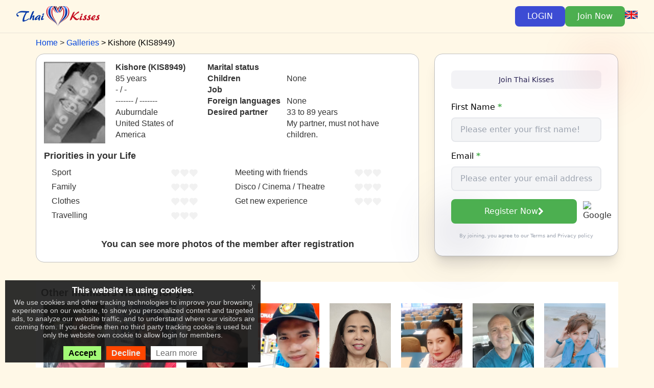

--- FILE ---
content_type: text/html; charset=UTF-8
request_url: https://www.thaikisses.com/view.php?id=100738
body_size: 7494
content:
<!DOCTYPE html>
<html lang="en">
	<head>
		<title>Meet with Kishore (Auburndale, United States of America), age: 85 | Thai dating site ThaiKisses</title>																
		<meta http-equiv="Content-Type" content="text/html; charset=UTF-8" />
		<meta http-equiv="X-UA-Compatible" content="IE=edge" />
        <meta name="viewport" content="width=device-width, initial-scale=1">
		<meta name="robots" content="index, follow">
				<link rel="canonical" href="https://www.thaikisses.com/view.php?id=100738" />
				        <meta name="language" content="en">
        <meta name="Copyright" content="IK Softwareportal GmbH">
		<meta name="description" content="Start a chat with ➡ Kishore from Auburndale, United States of America, 85 years old today! He loves most ✔ Clothes. Start talking to him on the ❤ Thai Kisses">
		<meta name="keywords" content="United States of America dating, Kishore, Auburndale,United States of America">
		<meta name="DC.Title" content="Meet with Kishore (Auburndale, United States of America), age: 85 | Thai dating site ThaiKisses">
		<meta name="DC.Description" content="Start a chat with ➡ Kishore from Auburndale, United States of America, 85 years old today! He loves most ✔ Clothes. Start talking to him on the ❤ Thai Kisses">
		<meta name="DC.identifier" content="https://www.thaikisses.com">
		<meta name="DC.subject" content="United States of America dating, Kishore, Auburndale,United States of America">
		<meta property="dcterms:title" content="Meet with Kishore (Auburndale, United States of America), age: 85 | Thai dating site ThaiKisses">
		<meta property="dcterms:identifier" content="https://www.thaikisses.com">
		<meta property="dcterms:description" content="Start a chat with ➡ Kishore from Auburndale, United States of America, 85 years old today! He loves most ✔ Clothes. Start talking to him on the ❤ Thai Kisses">
		<meta property="dcterms:subject" content="United States of America dating, Kishore, Auburndale,United States of America">
		
        
		
        <link rel="stylesheet" href="/css/fa/font-awesome.min.css">
		
					<link rel="apple-touch-icon" sizes="180x180" href="/apple-touch-icon.png">
			<link rel="icon" type="image/png" sizes="32x32" href="/favicon-32x32.png">
			<link rel="icon" type="image/png" sizes="16x16" href="/favicon-16x16.png">
			<link rel="manifest" href="/site.webmanifest">
		
		
		<link type="text/css" rel="stylesheet" href="/members/cache/css/9571d478ae81bfc1ab30cf995cc7f26a1d5db3da.css"><style type="text/css">
    td.g-trans-control {
        background-image: url("/bitmaps/bt_translate_b.gif");
        background-repeat: repeat-x;
        padding-left: 5px;
        font-size: 12px;
        line-height: 24px;
    }
    .g-trans {
        display: none;
    }
</style><script type="text/javascript" src="/members/cache/js/jqueryf71824b0eb2e94ffb93d62754ada2cf46d1ae22c.js"></script>
        <style type="text/css">
.info-label {font-weight:bold; padding-right:10px;white-space:nowrap;}
td.info-label-prio{vertical-align:middle;padding-right:20px;padding-left:20px;text-align:right;}
.info-table td { vertical-align: top; padding: 0; border: 0; }
.info-table td.info-label { padding-right: 0.7em; }
.p-prio-info > span { display: inline-block; width: 226px; }
.p-prio-info { white-space: nowrap; }

a.thumb {
	color: #418dda;
	font-weight: bold;
	text-decoration: none;
}
.form-row {
	margin-bottom: 1em;
}
.form-label {
	display: block;
	font-size: 16px;
	font-weight: 500;
	color: #000;
	margin-bottom: 8px;
}
.text-green {
	color: #4CAF50;
}
.member-photo {
	cursor: pointer;
    display: block;
    margin: 0 7px 5px 0;
}
</style>
            <script type="application/ld+json">{"@context":"https://schema.org/","@type":"ProfilePage","dateCreated":"2007-12-05 02:47:36","mainEntity":{"@type":"Person","url":"https://www.thaikisses.com/view.php?id=100738","name":"Kishore","identifier":"KIS8949","gender":"Male","image":{"@type":"ImageObject","url":"/bitmaps/icons/no_photo_man_mini.jpg"}}}</script>
	</head>
	<body class="body-TK eupopup eupopup-bottomleft">
				<div class="isolated-billy">
		<div class="bg-TK border-b border-[#241D4F]/10">
			<div class="max-w-7xl mx-auto px-4 sm:px-6 lg:px-8 py-3 md:py-4">
				<div class="flex justify-between items-center">
					<div class="flex items-center gap-4">
						<a href="/"><img src="/bitmaps/newlogos/TK_logo_new_96px.png" alt="Thai Kisses" class="w-auto" style="max-height: 2.5rem"></a>
					</div>
										<div class="flex items-center gap-2 md:gap-3">
						<button class="my-btn-login px-6 py-2 rounded-lg transition-colors">
							LOGIN
						</button>
						<a href="/reg-send.php" class="px-6 py-2 bg-[#4CAF50] text-white rounded-lg hover:bg-[#43A047] hover:text-white transition-colors">
							Join Now
						</a>
												<div>
							<a href="javascript:void(0)" onclick="ik.popups.openDialog('/languages_popup.php?url=/view.php?id=100738', { width: 310, height: 480 }, true)">
								<div class="bgflag-sm bgflag-sm-en"></div>
							</a>
						</div>
											</div>
									</div>
			</div>
		</div>
	</div>
	
			<div class="bootstrap">
			<div class="container">
			    <ol itemscope itemtype="http://schema.org/BreadcrumbList" class="breadcrumbs" style="margin-top: 0.5em">
        <li itemprop="itemListElement" itemscope
            itemtype="http://schema.org/ListItem">
            <a itemprop="item" href="/">
                <span itemprop="name">Home</span>
            </a>
            <meta itemprop="position" content="1" />
        </li>
        <li itemprop="itemListElement" itemscope
            itemtype="http://schema.org/ListItem">
            <a itemprop="item" href="/modern_galleries.php">
                <span itemprop="name">Galleries</span>
            </a>
            <meta itemprop="position" content="2" />
        </li>
        <li itemprop="itemListElement" itemscope
            itemtype="http://schema.org/ListItem">
            <span itemprop="name">Kishore (KIS8949)</span>
            <meta itemprop="position" content="3" />
        </li>
    </ol>
		<div class="row">
    <div class="col-md-8 col-xs-12">
        <div style="margin-bottom: 1em; padding: 15px;background-color: white; border-radius: 1em; border: 1px solid #C0C0C0">
            <div style="display: flex; flex-direction: row; flex-wrap: wrap; align-content: flex-start; justify-content: flex-start;">
                <div>
                    <div class="hidden-xs" style="width:120px;height:160px; margin-right: 20px; margin-bottom: 5px;
                            background-size:cover;
                            background-repeat:no-repeat;
                            background-image: url(/bitmaps/icons/no_photo_man.jpg)"></div>
                    <div class="visible-xs " style="width: 95vw; margin-bottom: 15px; padding-right: 30px;">
                        <div style="width:100%;padding-bottom: 128%;
                                background-size:cover;
                                background-repeat:no-repeat;
                                background-image: url(/bitmaps/icons/no_photo_man.jpg)"></div>
                    </div>
                </div>
                <div style="max-width: 170px; margin-right: 10px">
                    <div class="hidden-xs">
                        <div class="info-label" style="white-space: normal">Kishore (KIS8949)</div>
                        <div class="info-txt">85 years</div>
                        <div class="info-txt"><span style="white-space: nowrap">- / -</span></span></div>
                        <div class="info-txt">-------&nbsp;/&nbsp;-------</div>
                        <div class="info-txt">Auburndale</div>                        <div class="info-txt">United States of America</div>
                    </div>
                    <div class="visible-xs">
                        <div class="info-label">Kishore (KIS8949)</div>
                        <div class="info-txt">85 years, </div>
                        <div class="info-txt"><span style="white-space: nowrap">- / -</span></span></div>
                        <div class="info-txt">Auburndale, United States of America</div>
                    </div>
                </div>
                <div style="max-width: 390px">
                    <table class="info-table">
                        <tr><td class="info-label">Marital status</td><td class="info-txt"></td></tr>
                        <tr><td class="info-label">Children</td><td class="info-txt">None</td></tr>                        <tr><td class="info-label">Job</td><td class="info-txt"></td></tr>
                        <tr><td class="info-label">Foreign languages</td><td class="info-txt">None</td></tr>
                        <tr><td class="info-label">Desired partner</td><td class="info-txt">33&nbsp;to&nbsp;89&nbsp;years<br>My partner, must not have children.</td></tr>
                    </table>
                </div>
            </div>
            <div>
                                <h4 style="font-weight: bold">Priorities in your Life</h4>
                <div class="col-sm-12 col-md-6">
                    <p class="p-prio-info"><span>Sport</span>&nbsp;<img src="/images/gtib/dropdown-heart0.png" alt="heart0" /></p>
                    <p class="p-prio-info"><span>Family</span>&nbsp;<img src="/images/gtib/dropdown-heart0.png" alt="heart0" /></p>
                    <p class="p-prio-info"><span>Clothes</span>&nbsp;<img src="/images/gtib/dropdown-heart0.png" alt="heart0" /></p>
                    <p class="p-prio-info"><span>Travelling</span>&nbsp;<img src="/images/gtib/dropdown-heart0.png" alt="heart0" /></p>
                </div>
                <div class="col-sm-12 col-md-6">
                    <p class="p-prio-info"><span>Meeting with friends</span>&nbsp;<img src="/images/gtib/dropdown-heart0.png" alt="heart0" /></p>
                    <p class="p-prio-info"><span>Disco / Cinema / Theatre</span>&nbsp;<img src="/images/gtib/dropdown-heart0.png" alt="heart0" /></p>
                    <p class="p-prio-info"><span>Get new experience</span>&nbsp;<img src="/images/gtib/dropdown-heart0.png" alt="heart0" /></p>
                </div>
            </div>
                        <div style="clear: both">
                                    <br>
                    <h4 style="text-align: center; font-weight: bold;">You can see more photos of the member after registration</h4>
                    <div style="margin-right: -7px; display: flex; flex-wrap: wrap; align-content: center; justify-content: center">
                                        </div>
                            </div>
        </div>
    </div>
    <div class="col-md-4 col-xs-12 isolated-billy">
        <div class="relative z-10">
            <div class="bg-white rounded-2xl p-4 sm:p-8 shadow-xl relative" style="border: 1px solid #c0c0c0">
                <div class="absolute -top-2 sm:-top-4 -right-2 sm:-right-4 w-16 sm:w-24 h-16 sm:h-24 bg-[#ED1C24]/10 rounded-full blur-2xl"></div>
                <div class="absolute -bottom-2 sm:-bottom-4 -left-2 sm:-left-4 w-20 sm:w-32 h-20 sm:h-32 bg-[#241D4F]/10 rounded-full blur-2xl"></div>
                <div class="flex items-center justify-center gap-1.5 sm:gap-2 mb-4 sm:mb-6 bg-[#241D4F]/5 rounded-lg py-1.5 sm:py-2 px-3 sm:px-4">
                    <span class="text-xs sm:text-sm font-medium text-[#241D4F]">Join Thai Kisses</span></div>
                    <form class="relative space-y-3 sm:space-y-4" method="post" action="/reg-send.php?step=1">
                        <input type="hidden" name="_qf__RegSendForm1" value="1">
                        <div class="form-row">
                            <label class="form-label">First Name <b class="text-green">*</b></label>
                            <input type="text" name="fname" placeholder="Please enter your first name!" required
                                   class="w-full px-4 py-2.5 text-base rounded-lg bg-gray-100 border-gray-200 border-2 focus:border-[#4CAF50] focus:ring-[#4CAF50] text-gray-900"
                                   value="">
                        </div>
                        <div class="form-row">
                            <label class="form-label">Email <b class="text-green">*</b></label>
                            <input type="email" name="email" placeholder="Please enter your email address!" required
                                   class="w-full px-4 py-2.5 text-base rounded-lg bg-gray-100 border-gray-200 border-2 focus:border-[#4CAF50] focus:ring-[#4CAF50] text-gray-900"
                                   value="">
                        </div>
                        <div class="flex gap-2">
                            <button type="submit"
                                    class="flex-1 px-4 py-2.5 bg-[#4CAF50] text-white rounded-lg text-base hover:bg-[#43A047] transition group flex items-center justify-center gap-1">
                                Register Now
                                <i class="fa fa-chevron-right"></i>
                            </button>
                            <button type="button"
                                    class="google-auth-btn">
                                <img src="https://www.google.com/favicon.ico" alt="Google">
                            </button>
                        </div>
                        <p class="text-gray-400 text-[10px] text-center">By joining, you agree to our <a class='terms' href='/agb.php' target='_blank'>Terms</a> and <a class='policy' href='/policy.php' target='_blank'>Privacy policy</a></p>
                    </form>
            </div>
        </div>
    </div>
</div>
<br>
<div style="padding: 10px;background-color: white; ">
    <h3 style="font-weight: bold; margin-top: 0;">Other members waiting for you</h3>
    <div style="display: flex; flex-wrap: wrap; align-content: center; justify-content: space-around">
            <div style="margin: 0 10px 7px 0; width: 120px;">
            <a href="/en/view.php?id=1136119" class="thumb" onclick="load_info('index_dating.php?source=')">
                <div style="width:100%;padding-bottom:133%;
                        background-repeat:no-repeat;background-size: cover; background-image: url('/members/uploads/01/2026/1136119_20-124738345979.jpg')"></div>
            </a>
            <div style="width: 100%; overflow: hidden">
                <a href="/en/view.php?id=1136119" class="thumb" onclick="load_info('index_dating.php?source=')">Chuck</a><br>
                58 years<br>
                Thailand<br>
                Udornthani
            </div>
        </div>
            <div style="margin: 0 10px 7px 0; width: 120px;">
            <a href="/en/view.php?id=437241" class="thumb" onclick="load_info('index_dating.php?source=')">
                <div style="width:100%;padding-bottom:133%;
                        background-repeat:no-repeat;background-size: cover; background-image: url('/members/uploads/01/437241_053314-457.webp')"></div>
            </a>
            <div style="width: 100%; overflow: hidden">
                <a href="/en/view.php?id=437241" class="thumb" onclick="load_info('index_dating.php?source=')">Anchan</a><br>
                54 years<br>
                Thailand<br>
                Bangkok
            </div>
        </div>
            <div style="margin: 0 10px 7px 0; width: 120px;">
            <a href="/en/view.php?id=212211" class="thumb" onclick="load_info('index_dating.php?source=')">
                <div style="width:100%;padding-bottom:133%;
                        background-repeat:no-repeat;background-size: cover; background-image: url('/members/uploads/05/212211_150725-994070596.jpg')"></div>
            </a>
            <div style="width: 100%; overflow: hidden">
                <a href="/en/view.php?id=212211" class="thumb" onclick="load_info('index_dating.php?source=')">Smart</a><br>
                62 years<br>
                Switzerland<br>
                Area Zurich
            </div>
        </div>
            <div style="margin: 0 10px 7px 0; width: 120px;">
            <a href="/en/view.php?id=1137834" class="thumb" onclick="load_info('index_dating.php?source=')">
                <div style="width:100%;padding-bottom:133%;
                        background-repeat:no-repeat;background-size: cover; background-image: url('/members/uploads/01/2026/1137834_22-201219837047.jpg')"></div>
            </a>
            <div style="width: 100%; overflow: hidden">
                <a href="/en/view.php?id=1137834" class="thumb" onclick="load_info('index_dating.php?source=')">บอย</a><br>
                25 years<br>
                Thailand<br>
                Bangkok
            </div>
        </div>
            <div style="margin: 0 10px 7px 0; width: 120px;">
            <a href="/en/view.php?id=1124302" class="thumb" onclick="load_info('index_dating.php?source=')">
                <div style="width:100%;padding-bottom:133%;
                        background-repeat:no-repeat;background-size: cover; background-image: url('/members/uploads/01/1124302_183902-7.jpg')"></div>
            </a>
            <div style="width: 100%; overflow: hidden">
                <a href="/en/view.php?id=1124302" class="thumb" onclick="load_info('index_dating.php?source=')">Rattiya</a><br>
                51 years<br>
                Russia<br>
                Chaiyaph
            </div>
        </div>
            <div style="margin: 0 10px 7px 0; width: 120px;">
            <a href="/en/view.php?id=1130961" class="thumb" onclick="load_info('index_dating.php?source=')">
                <div style="width:100%;padding-bottom:133%;
                        background-repeat:no-repeat;background-size: cover; background-image: url('/members/uploads/01/1130961_054401-143.webp')"></div>
            </a>
            <div style="width: 100%; overflow: hidden">
                <a href="/en/view.php?id=1130961" class="thumb" onclick="load_info('index_dating.php?source=')">จุฑาพร</a><br>
                55 years<br>
                Thailand<br>
                Bangkok
            </div>
        </div>
            <div style="margin: 0 10px 7px 0; width: 120px;">
            <a href="/en/view.php?id=491592" class="thumb" onclick="load_info('index_dating.php?source=')">
                <div style="width:100%;padding-bottom:133%;
                        background-repeat:no-repeat;background-size: cover; background-image: url('/members/uploads/01/491592_060003-272.webp')"></div>
            </a>
            <div style="width: 100%; overflow: hidden">
                <a href="/en/view.php?id=491592" class="thumb" onclick="load_info('index_dating.php?source=')">Antonio</a><br>
                63 years<br>
                Germany<br>
                Frankfurt A
            </div>
        </div>
            <div style="margin: 0 10px 7px 0; width: 120px;">
            <a href="/en/view.php?id=682734" class="thumb" onclick="load_info('index_dating.php?source=')">
                <div style="width:100%;padding-bottom:133%;
                        background-repeat:no-repeat;background-size: cover; background-image: url('/members/uploads/08/2022/682734_12-122514206259.jpg.profile.jpg')"></div>
            </a>
            <div style="width: 100%; overflow: hidden">
                <a href="/en/view.php?id=682734" class="thumb" onclick="load_info('index_dating.php?source=')">Chanokporn Suklap</a><br>
                54 years<br>
                Thailand<br>
                Ayutthaya
            </div>
        </div>
            <div style="margin: 0 10px 7px 0; width: 120px;">
            <a href="/en/view.php?id=1132493" class="thumb" onclick="load_info('index_dating.php?source=')">
                <div style="width:100%;padding-bottom:133%;
                        background-repeat:no-repeat;background-size: cover; background-image: url('/members/uploads/01/2026/1132493_14-224119028454.jpg')"></div>
            </a>
            <div style="width: 100%; overflow: hidden">
                <a href="/en/view.php?id=1132493" class="thumb" onclick="load_info('index_dating.php?source=')">Manfred</a><br>
                54 years<br>
                Germany<br>
                Berlin
            </div>
        </div>
            <div style="margin: 0 10px 7px 0; width: 120px;">
            <a href="/en/view.php?id=55282" class="thumb" onclick="load_info('index_dating.php?source=')">
                <div style="width:100%;padding-bottom:133%;
                        background-repeat:no-repeat;background-size: cover; background-image: url('/members/uploads/12/55282_154954-536.jpg')"></div>
            </a>
            <div style="width: 100%; overflow: hidden">
                <a href="/en/view.php?id=55282" class="thumb" onclick="load_info('index_dating.php?source=')">Peach</a><br>
                58 years<br>
                Thailand<br>
                Bangkok
            </div>
        </div>
            <div style="margin: 0 10px 7px 0; width: 120px;">
            <a href="/en/view.php?id=661977" class="thumb" onclick="load_info('index_dating.php?source=')">
                <div style="width:100%;padding-bottom:133%;
                        background-repeat:no-repeat;background-size: cover; background-image: url('/members/uploads/05/2024/661977_30-040318515151.jpg')"></div>
            </a>
            <div style="width: 100%; overflow: hidden">
                <a href="/en/view.php?id=661977" class="thumb" onclick="load_info('index_dating.php?source=')">บาง</a><br>
                30 years<br>
                Laos<br>
                Laos
            </div>
        </div>
            <div style="margin: 0 10px 7px 0; width: 120px;">
            <a href="/en/view.php?id=688904" class="thumb" onclick="load_info('index_dating.php?source=')">
                <div style="width:100%;padding-bottom:133%;
                        background-repeat:no-repeat;background-size: cover; background-image: url('/members/uploads/12/688904_182924-792.jpg')"></div>
            </a>
            <div style="width: 100%; overflow: hidden">
                <a href="/en/view.php?id=688904" class="thumb" onclick="load_info('index_dating.php?source=')">Scorpion</a><br>
                57 years<br>
                Thailand<br>
                Bangkok Yai
            </div>
        </div>
            <div style="margin: 0 10px 7px 0; width: 120px;">
            <a href="/en/view.php?id=922769" class="thumb" onclick="load_info('index_dating.php?source=')">
                <div style="width:100%;padding-bottom:133%;
                        background-repeat:no-repeat;background-size: cover; background-image: url('/members/uploads/04/922769_150011-2022020237.webp')"></div>
            </a>
            <div style="width: 100%; overflow: hidden">
                <a href="/en/view.php?id=922769" class="thumb" onclick="load_info('index_dating.php?source=')">ลำดวน</a><br>
                55 years<br>
                Thailand<br>
                Bangkok
            </div>
        </div>
            <div style="margin: 0 10px 7px 0; width: 120px;">
            <a href="/en/view.php?id=144954" class="thumb" onclick="load_info('index_dating.php?source=')">
                <div style="width:100%;padding-bottom:133%;
                        background-repeat:no-repeat;background-size: cover; background-image: url('/members/uploads/03/144954_130116-961.webp')"></div>
            </a>
            <div style="width: 100%; overflow: hidden">
                <a href="/en/view.php?id=144954" class="thumb" onclick="load_info('index_dating.php?source=')">Prasitporn</a><br>
                48 years<br>
                Thailand<br>
                Khonkean
            </div>
        </div>
        </div>
</div>
<br><br>
<div id="please-register-send" style="display: none" title="Send message">
    To send a message to a member you need to give your contact information so the member can reply to you. Please register with your basic data.
</div>
<div id="please-register-photo" style="display: none" title="Full access to photos, videos and contact information, such as social media and chat apps, as permitted by the member.">
    To view high quality photos of the members you need to make a free registration.
</div>
<script type="text/javascript">
    $(document).ready(function () {
        $('#reg-send-form').submit(function (ev) {
            ev.preventDefault();
            if (document.forms.reg_send_form.message.value == "") {
                return false;
            }
            $('#please-register-send').dialog({
                modal: true,
                buttons: {
                    OK: function() {
                        document.forms.reg_send_form.submit();
                    }
                }
            })
            return false;
        });
		$('.member-photo').click(function() {
			$('#please-register-photo').dialog({
				modal: true,
				buttons: {
					OK: function() {
						document.location.href = "/reg-send.php";
					}}
            });
        });
    });
</script>
		</div>
	</div>
	
			<div class="footer">
    <div class="container">
        <div class="footer-seostyle-container" style="display: flex; flex-wrap: wrap; justify-content: space-evenly;">
                <a href="https://www.kissesofafrica.com?sc=ik_TK_new_banners" target='_blank' class='thumb' title='Dating with african ladies'><img src='/images/modern/date-sites/black-dating.jpg' alt='Dating with african ladies' /></a><a href="https://www.latinlove.org?sc=ik_TK_new_banners" target='_blank' class='thumb' title='Dating with Latinas'><img src='/images/modern/date-sites/dating_latinas.jpg' alt='Dating with Latinas' /></a><a href="https://www.ladyboykisses.de?sc=ik_TK_new_banners" target='_blank' class='thumb' title='Dating with asian Ladyboys'><img src='/images/modern/date-sites/dating_ladyboys.jpg' alt='Dating with asian Ladyboys' /></a><a href="https://www.asiankisses.de?sc=ik_TK_new_banners" target='_blank' class='thumb' title='Dating with asian ladies'><img src='/images/modern/date-sites/asian_dating.jpg' alt='Dating with asian ladies' /></a><a href="www.interkontakt.net?sc=ik_TK_new_banners" target='_blank' class='thumb' title='Dating with russian ladies'><img src='/images/modern/date-sites/russian_girls_dating.jpg' alt='Dating with russian ladies' /></a><a href="https://www.chinesekisses.com?sc=ik_TK_new_banners" target='_blank' class='thumb' title='Dating with chinese ladies'><img src='/images/modern/date-sites/chinese_dating.jpg' alt='Dating with chinese ladies' /></a>
    <br>
<style>
    .footer_menu_table {width: 95%; min-width: margin: 5px auto 0;}
    .footer_menu_table tr:first-child > td {padding-top: 10px;}
    .footer_menu_table td {text-align: center;vertical-align: top;width: 30%;}
    .footer_menu_table ul {text-align: left;list-style: none;}
    .footer_menu_table a {font-size: 12px;line-height: 20px;}
    .footer_menu_table .bgflag-sm {margin-top: 5px;}
</style>
<table class="footer_menu_table footer-links">
    <tbody><tr>
        <td>
            <ul>
                                <li><a href="//www.thaikisses.com/contactus.php?l=en" target="_blank">Contact Us</a></li>
                <li><a href="//www.thaikisses.com/policy.php?l=en" target="_blank">Privacy Policy</a></li>
                <li><a href="//www.thaikisses.com/agb.php" target="_blank">Terms of Service</a></li>
                <li><a href="//www.thaikisses.com/comunity_rules.php" target="_blank">Community rules</a></li>
                <li><a href="https://help.thaikisses.com" target="_blank">Help</a></li>
                <li><a href="//www.thaikisses.com/prices.php" target="_blank">Prices</a></li>
                <li><a href="//www.thaikisses.com/dating-app.php" target='_blank'>Download App</a></li>
                <li><a href="http://www.ik-affiliates.com" target="_blank">Affiliate Program</a></li>
                                                <li><a href="//www.thaikisses.com/videos_list.php" target='_blank'>Videos</a></li>
                            </ul>
        </td>
        <td>
            <ul>
                <li><a href="//www.thaikisses.com/dating_content.php" target="_blank">Other content</a></li>                                                <li><a href="http://donation.thaikisses.com/" target="_blank">Donations</a></li>
            </ul>
        </td>
        <td><ul><li><a href="https://www.chinesekisses.com?sc=ik_hp_bottom_CK">Chinese Dating</a></li><li><a href="https://www.asiankisses.de?sc=ik_hp_bottom_AK">Asian Dating</a></li><li><a href="http://www.blackdating.online?sc=ik_hp_bottom_BLACKDAT">Black dating</a></li><li><a href="https://www.filipinokisses.com?sc=ik_hp_bottom_FK">Philippines dating</a></li><li><a href="https://www.latinlove.org?sc=ik_hp_bottom_LL">Latin Dating</a></li></ul></td>
        <td>
            <div>
                <a href="javascript:void(0)" onclick="ik.popups.openDialog('/languages_popup.php?url=/view.php?id=100738', { width: 640, height: 480 }, true)">Languages
                    <br><img src="/bitmaps/flags_small/EN.PNG" border="0" style="height: 16px; margin-top: 5px; margin-left: -3px;">                </a>
            </div>
                    </td>
    </tr>
    </tbody>
</table>
        </div>
        <div class="social wow fadeInRight" data-wow-delay="0.4s">
            <ul class="footer_social">
                                                                                                            </ul>
        </div>
        <div class='clearfix'></div>
        <div class="footer-txt"><strong>IK Softwareportal GmbH</strong>&nbsp; An den Klippen 23, 57462 Olpe, Germany</div>
    </div>
</div>
	
			<div id="loginform" class="form-container" style="display: none; background-color: #fff;" title="Member&#039;s login">
							<div>
											<div style="margin-top: 10px;margin-bottom: 4px;text-align: center;">Sign in by:</div>
						<div style="display: flex; justify-content: center">
							<button type="button" class="google-auth-btn transition">
								<img src="/bitmaps/icons/google.svg" alt="Google">
							</button>
						</div>
									</div>
																			<form action="https://www.thaikisses.com/login.php" method="post">
				<input type="hidden" name="l" value="en">
				<input type="hidden" name="p" value="s">
				<input type="hidden" name="homepage_old" value="1">
				<input type="hidden" name="a" value="manual">
												<div class="form-row">
					<label for="login-id">Email</label>
					<div class="form-element form-element-text"><input id="login-id" name="id" type="text" style="width: 14.5em;"/></div>
				</div>
				<div class="form-row">
					<label for="login-password">Password</label>
					<div class="form-element form-element-text"><input id="login-password" name="password" style="width: 14.5em;" type="password"/></div>
				</div>
				<br style="clear: both"/>
				<div class="button-row">
					<input type="submit" value="Login" name="submit" class="btn btn-success" style="float: right"/>
					<div class="clear"></div>
				</div>
				<br style="clear: both"/>
				<div style="text-align: right; font-size: 90%"><a href="/remind.php">Forgot password?</a></div><br/>
			</form>
		</div>
			

<script type="text/javascript" src="/members/cache/js/4236b385b439cfc297b480ad1b219e3f5b81bab8.js"></script>
<script type='text/javascript' src='/js/js-php/common-en-98449a7ceca06ae97e667e180b26f5c8.php'></script>
<script type='text/javascript' src='/js/js-php/jquery_eu_cookie_law_popup-en-b9ee6287b16c7915dda587f68b19b8a5.php'></script>
	<script type="text/javascript">
	$(document).ready(function() {
		ik.ext_google_translator.setupTranslation('en');
	});
</script>



        <script src="https://apis.google.com/js/api:client.js"></script>
<script type="text/javascript">
	$(document).ready(function() {
		function attachSignin(element, auth2) {
			auth2.attachClickHandler(element, {},
				function(googleUser) {
					var profile = googleUser.getBasicProfile();
					window.location.href = '/gmail/login.php?gmid=' + encodeURIComponent(profile.getId()) + '&gm_name=' +
							encodeURIComponent(profile.getName()) + '&gm_email=' + encodeURIComponent(profile.getEmail());
				}, function(error) {
				    if (error.error != 'popup_closed_by_user') {
						alert(JSON.stringify(error, undefined, 2));
					}
				});
		}
		gapi.load('auth2', function(){
			var auth2 = gapi.auth2.init({
				client_id: '758026461963-4jd3ve4ifrfciape2qst43u50linsq5l.apps.googleusercontent.com',
			});
			$('.google-auth-btn').each(function(idx, el){
				attachSignin(el, auth2);
			});
		});
	});
</script>

<script type="text/javascript">
	$(document).ready(function() {
		$('.my-btn-login').click(function() {
			$('#loginform').dialog({modal: true});
			try {
				jivo_api.close();
			} catch(e) {}
		});
				// $('.my-languages-selector').change(function () {
		// 	var lng = $(this).val();
		// 	window.location.href = ik.base.sessionUrl("/setlang.php?l="+lng);
		// });
	});
</script>
		    <script type="application/javascript">
	    	    	    
	    	    		window.dataLayer = window.dataLayer || [];
		function gtag(){dataLayer.push(arguments);}

		(function() {
            var gtag = document.createElement('script');
            gtag.type = 'text/javascript';
            gtag.async = true;
            gtag.src = 'https://www' + '.googletagmanager.com/gtag/js?id=G-PE1CVPN2R3';
            var s = document.getElementsByTagName('script')[0];
            s.parentNode.insertBefore(gtag, s);
		})();
		gtag('js', new Date());
		gtag('config', 'G-PE1CVPN2R3', null);
                                                                                                        
                        
                                

        // (function() {
                                                                                                
                                                                                    

//             }
	        // if (typeof jQuery.fn.euCookieLawPopup == 'function') {
            //     $(document).bind("user_cookie_consent_accepted", function () {
            //         on_consent_accepted();
            //     });
            // } else {
            //     on_consent_accepted();
            // }
        // })();
    </script>
        	<script defer src="https://static.cloudflareinsights.com/beacon.min.js/vcd15cbe7772f49c399c6a5babf22c1241717689176015" integrity="sha512-ZpsOmlRQV6y907TI0dKBHq9Md29nnaEIPlkf84rnaERnq6zvWvPUqr2ft8M1aS28oN72PdrCzSjY4U6VaAw1EQ==" data-cf-beacon='{"version":"2024.11.0","token":"b7fc55d4a5a6430aaf4b13b2a3e79acc","r":1,"server_timing":{"name":{"cfCacheStatus":true,"cfEdge":true,"cfExtPri":true,"cfL4":true,"cfOrigin":true,"cfSpeedBrain":true},"location_startswith":null}}' crossorigin="anonymous"></script>
</body>
</html>


--- FILE ---
content_type: text/css
request_url: https://www.thaikisses.com/members/cache/css/9571d478ae81bfc1ab30cf995cc7f26a1d5db3da.css
body_size: 34951
content:
.clearfix { 	clear: both; } .eupopup-container { 	background-color: rgba(25, 25, 25, 0.9); 	color: #efefef; 	padding: 5px 10px; 	font-size: 14px; 	line-height: 1.2em; 	text-align: center; 	display: none; 	z-index: 9999999; } .eupopup-container-top, .eupopup-container-fixedtop { 	position: absolute; 	top: 0; left: 0; right: 0; } .eupopup-container-fixedtop { 	position: fixed; } .eupopup-container-bottom { 	position: fixed; 	bottom: 0; left: 0; right: 0; } .eupopup-container-bottomleft { 	position: fixed; 	bottom: 10px; 	left: 10px; 	width: 330px; } .eupopup-container-bottomright { 	position: fixed; 	bottom: 10px; 	right: 10px; 	width: 330px; } @media (min-width: 800px) { 	.eupopup-container-bottomright, .eupopup-container-bottomleft { 		width: 500px; 	} } .eupopup-closebutton { 	font-size: 16px; 	font-weight: 100; 	line-height: 1; 	color: #a2a2a2; 	filter: alpha(opacity=20); 	position: absolute; 	font-family: helvetica, arial, verdana, sans-serif; 	top: 0; right: 0; 	padding: 5px 10px; } .eupopup-closebutton:hover, .eupopup-closebutton:active { 	color: #fff; 	text-decoration: none; } .eupopup-head { 	font-size: 1.2em; 	font-weight: bold; 	padding: 7px; 	color: #fff; } .eupopup-body { 	color: #d5d5d5; } .eupopup-buttons { 	padding: 20px 0 5px 0; } .eupopup-button_accept { 	background-color: #a2fa76 !important; 	color: #000 !important; 	font-weight: bold; 	font-size: 16px; } .eupopup-button_reject { 	background-color: #ff4600 !important; 	font-weight: bold; 	font-size: 16px; 	color: #eaeaea !important; } .eupopup-button_3 { 	font-weight: normal; 	font-size: 16px; } .eupopup-button { 	margin: 10px 5px; 	padding: 5px 10px; 	color: #6b6b6b; 	background-color: #fff; } .eupopup-button:hover, .eupopup-button:focus { 	color: #6b6b6b; 	text-decoration: underline; } body .eupopup-color-inverse { 	color: #000; 	background-color: rgba(255, 255, 255, 0.9); } body .eupopup-color-inverse .eupopup-head { 	color: #000; } body .eupopup-style-compact { 	text-align: left; 	padding: 8px 30px 7px 20px; 	line-height: 15px; } body .eupopup-style-compact .eupopup-head, body .eupopup-style-compact .eupopup-body, body .eupopup-style-compact .eupopup-buttons { 	display: inline; 	padding: 0; 	margin: 0; } body .eupopup-style-compact .eupopup-button { 	margin: 0 5px; } 
.bgflag {  width: 37px;  height: 25px;  background-image: url('/bitmaps/flags/flags_map.png');  display: inline-block; } .bgflag-sm {  width: 25px;  height: 16px;  background-image: url('/bitmaps/flags/flags_map.png');  background-size: 25px 256px;  display: inline-block; } .bgflag-aus {  background-position: 0 0; } .bgflag-de {  background-position: 0 -25px; } .bgflag-th {  background-position: 0 -50px; } .bgflag-es {  background-position: 0 -75px; } .bgflag-pt {  background-position: 0 -100px; } .bgflag-zh {  background-position: 0 -125px; } .bgflag-us {  background-position: 0 -150px; } .bgflag-fr {  background-position: 0 -175px; } .bgflag-ru {  background-position: 0 -200px; } .bgflag-ua {  background-position: 0 -225px; } .bgflag-sw {  background-position: 0 -250px; } .bgflag-jp {  background-position: 0 -275px; } .bgflag-pl {  background-position: 0 -300px; } .bgflag-en {  background-position: 0 -325px; } .bgflag-ru-ua {  background-position: 0 -350px; } .bgflag-it {  background-position: 0 -375px; } .bgflag-sm-aus {  background-position: 0 0; } .bgflag-sm-de {  background-position: 0 -16px; } .bgflag-sm-th {  background-position: 0 -32px; } .bgflag-sm-es {  background-position: 0 -48px; } .bgflag-sm-pt {  background-position: 0 -64px; } .bgflag-sm-zh {  background-position: 0 -80px; } .bgflag-sm-us {  background-position: 0 -96px; } .bgflag-sm-fr {  background-position: 0 -112px; } .bgflag-sm-ru {  background-position: 0 -128px; } .bgflag-sm-ua {  background-position: 0 -144px; } .bgflag-sm-sw {  background-position: 0 -160px; } .bgflag-sm-jp {  background-position: 0 -176px; } .bgflag-sm-pl {  background-position: 0 -192px; } .bgflag-sm-en {  background-position: 0 -208px; } .bgflag-sm-ru-ua {  background-position: 0 -224px; } .bgflag-sm-it {  background-position: 0 -240px; } .bgflag.disabled, .bgflag-sm.disabled {  -webkit-filter: grayscale(1);  filter: grayscale(1);  pointer-events: initial; }
 .ui-helper-hidden { display: none; } .ui-helper-hidden-accessible { position: absolute !important; clip: rect(1px 1px 1px 1px); clip: rect(1px,1px,1px,1px); } .ui-helper-reset { margin: 0; padding: 0; border: 0; outline: 0; line-height: 1.3; text-decoration: none; font-size: 100%; list-style: none; } .ui-helper-clearfix:before, .ui-helper-clearfix:after { content: ""; display: table; } .ui-helper-clearfix:after { clear: both; } .ui-helper-clearfix { zoom: 1; } .ui-helper-zfix { width: 100%; height: 100%; top: 0; left: 0; position: absolute; opacity: 0; filter:Alpha(Opacity=0); } .ui-state-disabled { cursor: default !important; } .ui-icon { display: block; text-indent: -99999px; overflow: hidden; background-repeat: no-repeat; } .ui-widget-overlay { position: absolute; top: 0; left: 0; width: 100%; height: 100%; } .ui-widget { font-family: Trebuchet MS, Tahoma, Verdana, Arial, sans-serif; font-size: 1.1em; } .ui-widget .ui-widget { font-size: 1em; } .ui-widget input, .ui-widget select, .ui-widget textarea, .ui-widget button { font-family: Trebuchet MS, Tahoma, Verdana, Arial, sans-serif; font-size: 1em; } .ui-widget-content { border: 1px solid #dddddd; background: #eeeeee url(/bitmaps/jquery-ui-lightness/ui-bg_highlight-soft_100_eeeeee_1x100.png) 50% top repeat-x; color: #333333; } .ui-widget-content a { color: #333333; } .ui-widget-header { border: 1px solid #0040FF; background: #3366ff; color: #ffffff; font-weight: bold; } .ui-widget-header a { color: #ffffff; } .ui-state-default, .ui-widget-content .ui-state-default, .ui-widget-header .ui-state-default { border: 1px solid #cccccc; background: #f6f6f6 url(/bitmaps/jquery-ui-lightness/ui-bg_glass_100_f6f6f6_1x400.png) 50% 50% repeat-x; font-weight: bold; color: #1c94c4; } .ui-state-default a, .ui-state-default a:link, .ui-state-default a:visited { color: #1c94c4; text-decoration: none; } .ui-state-hover, .ui-widget-content .ui-state-hover, .ui-widget-header .ui-state-hover, .ui-state-focus, .ui-widget-content .ui-state-focus, .ui-widget-header .ui-state-focus { border: 1px solid #fbcb09; background: #fdf5ce url(/bitmaps/jquery-ui-lightness/ui-bg_glass_100_fdf5ce_1x400.png) 50% 50% repeat-x; font-weight: bold; color: #c77405; } .ui-state-hover a, .ui-state-hover a:hover { color: #c77405; text-decoration: none; } .ui-state-active, .ui-widget-content .ui-state-active, .ui-widget-header .ui-state-active { border: 1px solid #fbd850; background: #ffffff url(/bitmaps/jquery-ui-lightness/ui-bg_glass_65_ffffff_1x400.png) 50% 50% repeat-x; font-weight: bold; color: #eb8f00; } .ui-state-active a, .ui-state-active a:link, .ui-state-active a:visited { color: #eb8f00; text-decoration: none; } .ui-widget :active { outline: none; } .ui-state-highlight, .ui-widget-content .ui-state-highlight, .ui-widget-header .ui-state-highlight {border: 1px solid #fed22f; background: #ffe45c url(/bitmaps/jquery-ui-lightness/ui-bg_highlight-soft_75_ffe45c_1x100.png) 50% top repeat-x; color: #363636; } .ui-state-highlight a, .ui-widget-content .ui-state-highlight a,.ui-widget-header .ui-state-highlight a { color: #363636; } .ui-state-error, .ui-widget-content .ui-state-error, .ui-widget-header .ui-state-error {border: 1px solid #cd0a0a; background: #b81900 url(/bitmaps/jquery-ui-lightness/ui-bg_diagonals-thick_18_b81900_40x40.png) 50% 50% repeat; color: #ffffff; } .ui-state-error a, .ui-widget-content .ui-state-error a, .ui-widget-header .ui-state-error a { color: #ffffff; } .ui-state-error-text, .ui-widget-content .ui-state-error-text, .ui-widget-header .ui-state-error-text { color: #ffffff; } .ui-priority-primary, .ui-widget-content .ui-priority-primary, .ui-widget-header .ui-priority-primary { font-weight: bold; } .ui-priority-secondary, .ui-widget-content .ui-priority-secondary, .ui-widget-header .ui-priority-secondary { opacity: .7; filter:Alpha(Opacity=70); font-weight: normal; } .ui-state-disabled, .ui-widget-content .ui-state-disabled, .ui-widget-header .ui-state-disabled { opacity: .35; filter:Alpha(Opacity=35); background-image: none; } .ui-icon { width: 16px; height: 16px; background-image: url(/bitmaps/jquery-ui-lightness/ui-icons_222222_256x240.png); } .ui-widget-content .ui-icon {background-image: url(/bitmaps/jquery-ui-lightness/ui-icons_222222_256x240.png); } .ui-widget-header .ui-icon {background-image: url(/bitmaps/jquery-ui-lightness/ui-icons_ffffff_256x240.png); } .ui-state-default .ui-icon { background-image: url(/bitmaps/jquery-ui-lightness/ui-icons_ef8c08_256x240.png); } .ui-state-hover .ui-icon, .ui-state-focus .ui-icon {background-image: url(/bitmaps/jquery-ui-lightness/ui-icons_ef8c08_256x240.png); } .ui-state-active .ui-icon {background-image: url(/bitmaps/jquery-ui-lightness/ui-icons_ef8c08_256x240.png); } .ui-state-highlight .ui-icon {background-image: url(/bitmaps/jquery-ui-lightness/ui-icons_228ef1_256x240.png); } .ui-state-error .ui-icon, .ui-state-error-text .ui-icon {background-image: url(/bitmaps/jquery-ui-lightness/ui-icons_ffd27a_256x240.png); } .ui-state-red .ui-icon { background-image: url(/bitmaps/jquery-ui-lightness/ui-icons_ff0000_256x240.png); } .ui-state-green .ui-icon { background-image: url(/bitmaps/jquery-ui-lightness/ui-icons_00af00_256x240.png); } .ui-icon-carat-1-n { background-position: 0 0; } .ui-icon-carat-1-ne { background-position: -16px 0; } .ui-icon-carat-1-e { background-position: -32px 0; } .ui-icon-carat-1-se { background-position: -48px 0; } .ui-icon-carat-1-s { background-position: -64px 0; } .ui-icon-carat-1-sw { background-position: -80px 0; } .ui-icon-carat-1-w { background-position: -96px 0; } .ui-icon-carat-1-nw { background-position: -112px 0; } .ui-icon-carat-2-n-s { background-position: -128px 0; } .ui-icon-carat-2-e-w { background-position: -144px 0; } .ui-icon-triangle-1-n { background-position: 0 -16px; } .ui-icon-triangle-1-ne { background-position: -16px -16px; } .ui-icon-triangle-1-e { background-position: -32px -16px; } .ui-icon-triangle-1-se { background-position: -48px -16px; } .ui-icon-triangle-1-s { background-position: -64px -16px; } .ui-icon-triangle-1-sw { background-position: -80px -16px; } .ui-icon-triangle-1-w { background-position: -96px -16px; } .ui-icon-triangle-1-nw { background-position: -112px -16px; } .ui-icon-triangle-2-n-s { background-position: -128px -16px; } .ui-icon-triangle-2-e-w { background-position: -144px -16px; } .ui-icon-arrow-1-n { background-position: 0 -32px; } .ui-icon-arrow-1-ne { background-position: -16px -32px; } .ui-icon-arrow-1-e { background-position: -32px -32px; } .ui-icon-arrow-1-se { background-position: -48px -32px; } .ui-icon-arrow-1-s { background-position: -64px -32px; } .ui-icon-arrow-1-sw { background-position: -80px -32px; } .ui-icon-arrow-1-w { background-position: -96px -32px; } .ui-icon-arrow-1-nw { background-position: -112px -32px; } .ui-icon-arrow-2-n-s { background-position: -128px -32px; } .ui-icon-arrow-2-ne-sw { background-position: -144px -32px; } .ui-icon-arrow-2-e-w { background-position: -160px -32px; } .ui-icon-arrow-2-se-nw { background-position: -176px -32px; } .ui-icon-arrowstop-1-n { background-position: -192px -32px; } .ui-icon-arrowstop-1-e { background-position: -208px -32px; } .ui-icon-arrowstop-1-s { background-position: -224px -32px; } .ui-icon-arrowstop-1-w { background-position: -240px -32px; } .ui-icon-arrowthick-1-n { background-position: 0 -48px; } .ui-icon-arrowthick-1-ne { background-position: -16px -48px; } .ui-icon-arrowthick-1-e { background-position: -32px -48px; } .ui-icon-arrowthick-1-se { background-position: -48px -48px; } .ui-icon-arrowthick-1-s { background-position: -64px -48px; } .ui-icon-arrowthick-1-sw { background-position: -80px -48px; } .ui-icon-arrowthick-1-w { background-position: -96px -48px; } .ui-icon-arrowthick-1-nw { background-position: -112px -48px; } .ui-icon-arrowthick-2-n-s { background-position: -128px -48px; } .ui-icon-arrowthick-2-ne-sw { background-position: -144px -48px; } .ui-icon-arrowthick-2-e-w { background-position: -160px -48px; } .ui-icon-arrowthick-2-se-nw { background-position: -176px -48px; } .ui-icon-arrowthickstop-1-n { background-position: -192px -48px; } .ui-icon-arrowthickstop-1-e { background-position: -208px -48px; } .ui-icon-arrowthickstop-1-s { background-position: -224px -48px; } .ui-icon-arrowthickstop-1-w { background-position: -240px -48px; } .ui-icon-arrowreturnthick-1-w { background-position: 0 -64px; } .ui-icon-arrowreturnthick-1-n { background-position: -16px -64px; } .ui-icon-arrowreturnthick-1-e { background-position: -32px -64px; } .ui-icon-arrowreturnthick-1-s { background-position: -48px -64px; } .ui-icon-arrowreturn-1-w { background-position: -64px -64px; } .ui-icon-arrowreturn-1-n { background-position: -80px -64px; } .ui-icon-arrowreturn-1-e { background-position: -96px -64px; } .ui-icon-arrowreturn-1-s { background-position: -112px -64px; } .ui-icon-arrowrefresh-1-w { background-position: -128px -64px; } .ui-icon-arrowrefresh-1-n { background-position: -144px -64px; } .ui-icon-arrowrefresh-1-e { background-position: -160px -64px; } .ui-icon-arrowrefresh-1-s { background-position: -176px -64px; } .ui-icon-arrow-4 { background-position: 0 -80px; } .ui-icon-arrow-4-diag { background-position: -16px -80px; } .ui-icon-extlink { background-position: -32px -80px; } .ui-icon-newwin { background-position: -48px -80px; } .ui-icon-refresh { background-position: -64px -80px; } .ui-icon-shuffle { background-position: -80px -80px; } .ui-icon-transfer-e-w { background-position: -96px -80px; } .ui-icon-transferthick-e-w { background-position: -112px -80px; } .ui-icon-folder-collapsed { background-position: 0 -96px; } .ui-icon-folder-open { background-position: -16px -96px; } .ui-icon-document { background-position: -32px -96px; } .ui-icon-document-b { background-position: -48px -96px; } .ui-icon-note { background-position: -64px -96px; } .ui-icon-mail-closed { background-position: -80px -96px; } .ui-icon-mail-open { background-position: -96px -96px; } .ui-icon-suitcase { background-position: -112px -96px; } .ui-icon-comment { background-position: -128px -96px; } .ui-icon-person { background-position: -144px -96px; } .ui-icon-print { background-position: -160px -96px; } .ui-icon-trash { background-position: -176px -96px; } .ui-icon-locked { background-position: -192px -96px; } .ui-icon-unlocked { background-position: -208px -96px; } .ui-icon-bookmark { background-position: -224px -96px; } .ui-icon-tag { background-position: -240px -96px; } .ui-icon-home { background-position: 0 -112px; } .ui-icon-flag { background-position: -16px -112px; } .ui-icon-calendar { background-position: -32px -112px; } .ui-icon-cart { background-position: -48px -112px; } .ui-icon-pencil { background-position: -64px -112px; } .ui-icon-clock { background-position: -80px -112px; } .ui-icon-disk { background-position: -96px -112px; } .ui-icon-calculator { background-position: -112px -112px; } .ui-icon-zoomin { background-position: -128px -112px; } .ui-icon-zoomout { background-position: -144px -112px; } .ui-icon-search { background-position: -160px -112px; } .ui-icon-wrench { background-position: -176px -112px; } .ui-icon-gear { background-position: -192px -112px; } .ui-icon-heart { background-position: -208px -112px; } .ui-icon-star { background-position: -224px -112px; } .ui-icon-link { background-position: -240px -112px; } .ui-icon-cancel { background-position: 0 -128px; } .ui-icon-plus { background-position: -16px -128px; } .ui-icon-plusthick { background-position: -32px -128px; } .ui-icon-minus { background-position: -48px -128px; } .ui-icon-minusthick { background-position: -64px -128px; } .ui-icon-close { background-position: -80px -128px; } .ui-icon-closethick { background-position: -96px -128px; } .ui-icon-key { background-position: -112px -128px; } .ui-icon-lightbulb { background-position: -128px -128px; } .ui-icon-scissors { background-position: -144px -128px; } .ui-icon-clipboard { background-position: -160px -128px; } .ui-icon-copy { background-position: -176px -128px; } .ui-icon-contact { background-position: -192px -128px; } .ui-icon-image { background-position: -208px -128px; } .ui-icon-video { background-position: -224px -128px; } .ui-icon-script { background-position: -240px -128px; } .ui-icon-alert { background-position: 0 -144px; } .ui-icon-info { background-position: -16px -144px; } .ui-icon-notice { background-position: -32px -144px; } .ui-icon-help { background-position: -48px -144px; } .ui-icon-check { background-position: -64px -144px; } .ui-icon-bullet { background-position: -80px -144px; } .ui-icon-radio-off { background-position: -96px -144px; } .ui-icon-radio-on { background-position: -112px -144px; } .ui-icon-pin-w { background-position: -128px -144px; } .ui-icon-pin-s { background-position: -144px -144px; } .ui-icon-play { background-position: 0 -160px; } .ui-icon-pause { background-position: -16px -160px; } .ui-icon-seek-next { background-position: -32px -160px; } .ui-icon-seek-prev { background-position: -48px -160px; } .ui-icon-seek-end { background-position: -64px -160px; } .ui-icon-seek-start { background-position: -80px -160px; } .ui-icon-seek-first { background-position: -80px -160px; } .ui-icon-stop { background-position: -96px -160px; } .ui-icon-eject { background-position: -112px -160px; } .ui-icon-volume-off { background-position: -128px -160px; } .ui-icon-volume-on { background-position: -144px -160px; } .ui-icon-power { background-position: 0 -176px; } .ui-icon-signal-diag { background-position: -16px -176px; } .ui-icon-signal { background-position: -32px -176px; } .ui-icon-battery-0 { background-position: -48px -176px; } .ui-icon-battery-1 { background-position: -64px -176px; } .ui-icon-battery-2 { background-position: -80px -176px; } .ui-icon-battery-3 { background-position: -96px -176px; } .ui-icon-circle-plus { background-position: 0 -192px; } .ui-icon-circle-minus { background-position: -16px -192px; } .ui-icon-circle-close { background-position: -32px -192px; } .ui-icon-circle-triangle-e { background-position: -48px -192px; } .ui-icon-circle-triangle-s { background-position: -64px -192px; } .ui-icon-circle-triangle-w { background-position: -80px -192px; } .ui-icon-circle-triangle-n { background-position: -96px -192px; } .ui-icon-circle-arrow-e { background-position: -112px -192px; } .ui-icon-circle-arrow-s { background-position: -128px -192px; } .ui-icon-circle-arrow-w { background-position: -144px -192px; } .ui-icon-circle-arrow-n { background-position: -160px -192px; } .ui-icon-circle-zoomin { background-position: -176px -192px; } .ui-icon-circle-zoomout { background-position: -192px -192px; } .ui-icon-circle-check { background-position: -208px -192px; } .ui-icon-circlesmall-plus { background-position: 0 -208px; } .ui-icon-circlesmall-minus { background-position: -16px -208px; } .ui-icon-circlesmall-close { background-position: -32px -208px; } .ui-icon-squaresmall-plus { background-position: -48px -208px; } .ui-icon-squaresmall-minus { background-position: -64px -208px; } .ui-icon-squaresmall-close { background-position: -80px -208px; } .ui-icon-grip-dotted-vertical { background-position: 0 -224px; } .ui-icon-grip-dotted-horizontal { background-position: -16px -224px; } .ui-icon-grip-solid-vertical { background-position: -32px -224px; } .ui-icon-grip-solid-horizontal { background-position: -48px -224px; } .ui-icon-gripsmall-diagonal-se { background-position: -64px -224px; } .ui-icon-grip-diagonal-se { background-position: -80px -224px; } .ui-corner-all, .ui-corner-top, .ui-corner-left, .ui-corner-tl { -moz-border-radius-topleft: 4px; -webkit-border-top-left-radius: 4px; -khtml-border-top-left-radius: 4px; border-top-left-radius: 4px; } .ui-corner-all, .ui-corner-top, .ui-corner-right, .ui-corner-tr { -moz-border-radius-topright: 4px; -webkit-border-top-right-radius: 4px; -khtml-border-top-right-radius: 4px; border-top-right-radius: 4px; } .ui-corner-all, .ui-corner-bottom, .ui-corner-left, .ui-corner-bl { -moz-border-radius-bottomleft: 4px; -webkit-border-bottom-left-radius: 4px; -khtml-border-bottom-left-radius: 4px; border-bottom-left-radius: 4px; } .ui-corner-all, .ui-corner-bottom, .ui-corner-right, .ui-corner-br { -moz-border-radius-bottomright: 4px; -webkit-border-bottom-right-radius: 4px; -khtml-border-bottom-right-radius: 4px; border-bottom-right-radius: 4px; } .ui-widget-overlay { background: #666666 url(/bitmaps/jquery-ui-lightness/ui-bg_diagonals-thick_20_666666_40x40.png) 50% 50% repeat; opacity: .50;filter:Alpha(Opacity=50); } .ui-widget-shadow { margin: -5px 0 0 -5px; padding: 5px; background: #000000 url(/bitmaps/jquery-ui-lightness/ui-bg_flat_10_000000_40x100.png) 50% 50% repeat-x; opacity: .20;filter:Alpha(Opacity=20); -moz-border-radius: 5px; -khtml-border-radius: 5px; -webkit-border-radius: 5px; border-radius: 5px; } .ui-resizable { position: relative;} .ui-resizable-handle { position: absolute;font-size: 0.1px; display: block; } .ui-resizable-disabled .ui-resizable-handle, .ui-resizable-autohide .ui-resizable-handle { display: none; } .ui-resizable-n { cursor: n-resize; height: 7px; width: 100%; top: -5px; left: 0; } .ui-resizable-s { cursor: s-resize; height: 7px; width: 100%; bottom: -5px; left: 0; } .ui-resizable-e { cursor: e-resize; width: 7px; right: -5px; top: 0; height: 100%; } .ui-resizable-w { cursor: w-resize; width: 7px; left: -5px; top: 0; height: 100%; } .ui-resizable-se { cursor: se-resize; width: 12px; height: 12px; right: 1px; bottom: 1px; } .ui-resizable-sw { cursor: sw-resize; width: 9px; height: 9px; left: -5px; bottom: -5px; } .ui-resizable-nw { cursor: nw-resize; width: 9px; height: 9px; left: -5px; top: -5px; } .ui-resizable-ne { cursor: ne-resize; width: 9px; height: 9px; right: -5px; top: -5px;} .ui-selectable-helper { position: absolute; z-index: 100; border:1px dotted black; } .ui-autocomplete { position: absolute; cursor: default; }	 * html .ui-autocomplete { width:1px; }  .ui-menu { 	list-style:none; 	padding: 2px; 	margin: 0; 	display:block; 	float: left; } .ui-menu .ui-menu { 	margin-top: -3px; } .ui-menu .ui-menu-item { 	margin:0; 	padding: 0; 	zoom: 1; 	float: left; 	clear: left; 	width: 100%; } .ui-menu .ui-menu-item a { 	text-decoration:none; 	display:block; 	padding:.2em .4em; 	line-height:1.5; 	zoom:1; } .ui-menu .ui-menu-item a.ui-state-hover, .ui-menu .ui-menu-item a.ui-state-active { 	font-weight: normal; 	margin: -1px; } .ui-button { display: inline-block; position: relative; padding: 0; margin-right: .1em; text-decoration: none !important; cursor: pointer; text-align: center; zoom: 1; overflow: visible; }  .ui-button-icon-only { width: 2.2em; }  button.ui-button-icon-only { width: 2.4em; }  .ui-button-icons-only { width: 3.4em; }  button.ui-button-icons-only { width: 3.7em; }  .ui-button .ui-button-text { display: block; line-height: 1.4; } .ui-button-text-only .ui-button-text { padding: .4em 1em; } .ui-button-icon-only .ui-button-text, .ui-button-icons-only .ui-button-text { padding: .4em; text-indent: -9999999px; } .ui-button-text-icon-primary .ui-button-text, .ui-button-text-icons .ui-button-text { padding: .4em 1em .4em 2.1em; } .ui-button-text-icon-secondary .ui-button-text, .ui-button-text-icons .ui-button-text { padding: .4em 2.1em .4em 1em; } .ui-button-text-icons .ui-button-text { padding-left: 2.1em; padding-right: 2.1em; } input.ui-button { padding: .4em 1em; } .ui-button-icon-only .ui-icon, .ui-button-text-icon-primary .ui-icon, .ui-button-text-icon-secondary .ui-icon, .ui-button-text-icons .ui-icon, .ui-button-icons-only .ui-icon { position: absolute; top: 50%; margin-top: -8px; } .ui-button-icon-only .ui-icon { left: 50%; margin-left: -8px; } .ui-button-text-icon-primary .ui-button-icon-primary, .ui-button-text-icons .ui-button-icon-primary, .ui-button-icons-only .ui-button-icon-primary { left: .5em; } .ui-button-text-icon-secondary .ui-button-icon-secondary, .ui-button-text-icons .ui-button-icon-secondary, .ui-button-icons-only .ui-button-icon-secondary { right: .5em; } .ui-button-text-icons .ui-button-icon-secondary, .ui-button-icons-only .ui-button-icon-secondary { right: .5em; } .ui-buttonset { margin-right: 7px; } .ui-buttonset .ui-button { margin-left: 0; margin-right: -.3em; } button.ui-button::-moz-focus-inner { border: 0; padding: 0; }  .ui-dialog {   position: absolute;   padding: 0;   width: 300px;   overflow: hidden;   border-radius: 8px;   box-shadow: 0 6px 16px rgba(0, 0, 0, 0.12);  transform-origin: center top;  animation: dialogOpen 0.2s ease-out;  backface-visibility: hidden;  -webkit-tap-highlight-color: transparent;  touch-action: none; } @keyframes dialogOpen {  from {  opacity: 0;  transform: translateY(-8px);  }  to {  opacity: 1;  transform: translateY(0);  } } .ui-dialog .ui-dialog-titlebar {   padding: 1.2rem 1.5rem;   position: relative;   background: #3366ff;  border: 1px solid #0040FF;  border-radius: 8px 8px 0 0;  user-select: none; } .ui-dialog .ui-dialog-title {   float: left;   margin: 0;   font-size: 1.1em;   color: #ffffff;  font-weight: bold;  line-height: 1.4;  width: calc(100% - 36px);  overflow: hidden;  text-overflow: ellipsis;  white-space: nowrap; } .ui-dialog .ui-dialog-titlebar-close {   position: absolute;   right: 1.2rem;   top: 50%;   width: 28px;   height: 28px;   margin: -14px 0 0 0;   padding: 0;   background: transparent;   border-radius: 50%;   transition: all 0.2s ease;  border: none;  outline: none;  cursor: pointer;  -webkit-appearance: none;  -webkit-tap-highlight-color: transparent; } .ui-dialog .ui-dialog-titlebar-close:hover {   background-color: rgba(255, 255, 255, 0.1);  transform: scale(1.1); } .ui-dialog .ui-dialog-titlebar-close:focus-visible {  box-shadow: 0 0 0 2px rgba(255, 255, 255, 0.4); } .ui-dialog .ui-dialog-content {   position: relative;   border: 0;   padding: 1.5rem;   background: #eeeeee url(/bitmaps/jquery-ui-lightness/ui-bg_highlight-soft_100_eeeeee_1x100.png) 50% top repeat-x;  overflow: auto;  line-height: 1.5;  max-height: calc(90vh - 130px); } .ui-dialog .ui-dialog-buttonpane {   text-align: right;   border-top: 1px solid #e78f08;   background: #f6f6f6 url(/bitmaps/jquery-ui-lightness/ui-bg_glass_100_f6f6f6_1x400.png) 50% 50% repeat-x;  margin: 0;   padding: 1.2rem 1.5rem; } .ui-dialog .ui-dialog-buttonpane button {   margin: 0 0 0 0.8rem;   cursor: pointer;   padding: 0.6rem 1.2rem;   border: 1px solid #cccccc;  background: #f6f6f6 url(/bitmaps/jquery-ui-lightness/ui-bg_glass_100_f6f6f6_1x400.png) 50% 50% repeat-x;  font-weight: bold;  color: #1c94c4;  border-radius: 4px;  transition: all 0.2s ease;  min-width: 80px; } .ui-dialog .ui-dialog-buttonpane button:hover {  border: 1px solid #fbcb09;  background: #fdf5ce url(/bitmaps/jquery-ui-lightness/ui-bg_glass_100_fdf5ce_1x400.png) 50% 50% repeat-x;  color: #c77405;  transform: translateY(-1px); } .ui-dialog .ui-dialog-buttonpane button:active {  transform: translateY(0); } .ui-dialog .ui-dialog-buttonpane button:focus-visible {  outline: 2px solid #1c94c4;  outline-offset: 1px; } .ui-dialog .ui-resizable-se { width: 14px; height: 14px; right: 3px; bottom: 3px; } .ui-draggable .ui-dialog-titlebar { cursor: move; touch-action: none; -webkit-user-select: none; user-select: none; } .ui-dialog.ui-draggable-dragging {  transition: none;  cursor: grabbing;  opacity: 0.92;  box-shadow: 0 8px 24px rgba(0, 0, 0, 0.16);  will-change: transform; } .ui-dialog .ui-icon.ui-icon-closethick {  display: inline-block;  margin: 6px 0 0 6px; } @media (hover: none) {  .ui-dialog .ui-dialog-titlebar-close {  padding: 8px;  }    .ui-dialog .ui-dialog-buttonpane button {  padding: 0.8rem 1.4rem;  } } @media (max-width: 480px) {  .ui-dialog {  width: calc(100% - 32px) !important;  margin: 16px;  }    .ui-dialog .ui-dialog-buttonpane {  padding: 1rem;  }    .ui-dialog .ui-dialog-buttonpane button {  margin: 0 0 0 0.5rem;  } } .ui-tabs { position: relative; padding: .2em; zoom: 1; }  .ui-tabs .ui-tabs-nav { margin: 0; padding: .2em .2em 0; } .ui-tabs .ui-tabs-nav li { list-style: none; float: left; position: relative; top: 1px; margin: 0 .2em 1px 0; border-bottom: 0 !important; padding: 0; white-space: nowrap; } .ui-tabs .ui-tabs-nav li a { float: left; padding: .5em 1em; text-decoration: none; } .ui-tabs .ui-tabs-nav li.ui-tabs-selected { margin-bottom: 0; padding-bottom: 1px; } .ui-tabs .ui-tabs-nav li.ui-tabs-selected a, .ui-tabs .ui-tabs-nav li.ui-state-disabled a, .ui-tabs .ui-tabs-nav li.ui-state-processing a { cursor: text; } .ui-tabs .ui-tabs-nav li a, .ui-tabs.ui-tabs-collapsible .ui-tabs-nav li.ui-tabs-selected a { cursor: pointer; }  .ui-tabs .ui-tabs-panel { display: block; border-width: 0; padding: 1em 1.4em; background: none; } .ui-tabs .ui-tabs-hide { display: none !important; } .ui-datepicker { width: 17em; padding: .2em .2em 0; display: none; } .ui-datepicker .ui-datepicker-header { position:relative; padding:.2em 0; } .ui-datepicker .ui-datepicker-prev, .ui-datepicker .ui-datepicker-next { position:absolute; top: 2px; width: 1.8em; height: 1.8em; } .ui-datepicker .ui-datepicker-prev-hover, .ui-datepicker .ui-datepicker-next-hover { top: 1px; } .ui-datepicker .ui-datepicker-prev { left:2px; } .ui-datepicker .ui-datepicker-next { right:2px; } .ui-datepicker .ui-datepicker-prev-hover { left:1px; } .ui-datepicker .ui-datepicker-next-hover { right:1px; } .ui-datepicker .ui-datepicker-prev span, .ui-datepicker .ui-datepicker-next span { display: block; position: absolute; left: 50%; margin-left: -8px; top: 50%; margin-top: -8px; } .ui-datepicker .ui-datepicker-title { margin: 0 2.3em; line-height: 1.8em; text-align: center; } .ui-datepicker .ui-datepicker-title select { font-size:1em; margin:1px 0; } .ui-datepicker select.ui-datepicker-month-year {width: 100%;} .ui-datepicker select.ui-datepicker-month,  .ui-datepicker select.ui-datepicker-year { width: 49%;} .ui-datepicker table {width: 100%; font-size: .9em; border-collapse: collapse; margin:0 0 .4em; } .ui-datepicker th { padding: .7em .3em; text-align: center; font-weight: bold; border: 0; } .ui-datepicker td { border: 0; padding: 1px; } .ui-datepicker td span, .ui-datepicker td a { display: block; padding: .2em; text-align: right; text-decoration: none; } .ui-datepicker .ui-datepicker-buttonpane { background-image: none; margin: .7em 0 0 0; padding:0 .2em; border-left: 0; border-right: 0; border-bottom: 0; } .ui-datepicker .ui-datepicker-buttonpane button { float: right; margin: .5em .2em .4em; cursor: pointer; padding: .2em .6em .3em .6em; width:auto; overflow:visible; } .ui-datepicker .ui-datepicker-buttonpane button.ui-datepicker-current { float:left; } .ui-datepicker.ui-datepicker-multi { width:auto; } .ui-datepicker-multi .ui-datepicker-group { float:left; } .ui-datepicker-multi .ui-datepicker-group table { width:95%; margin:0 auto .4em; } .ui-datepicker-multi-2 .ui-datepicker-group { width:50%; } .ui-datepicker-multi-3 .ui-datepicker-group { width:33.3%; } .ui-datepicker-multi-4 .ui-datepicker-group { width:25%; } .ui-datepicker-multi .ui-datepicker-group-last .ui-datepicker-header { border-left-width:0; } .ui-datepicker-multi .ui-datepicker-group-middle .ui-datepicker-header { border-left-width:0; } .ui-datepicker-multi .ui-datepicker-buttonpane { clear:left; } .ui-datepicker-row-break { clear:both; width:100%; font-size:0em; } .ui-datepicker-rtl { direction: rtl; } .ui-datepicker-rtl .ui-datepicker-prev { right: 2px; left: auto; } .ui-datepicker-rtl .ui-datepicker-next { left: 2px; right: auto; } .ui-datepicker-rtl .ui-datepicker-prev:hover { right: 1px; left: auto; } .ui-datepicker-rtl .ui-datepicker-next:hover { left: 1px; right: auto; } .ui-datepicker-rtl .ui-datepicker-buttonpane { clear:right; } .ui-datepicker-rtl .ui-datepicker-buttonpane button { float: left; } .ui-datepicker-rtl .ui-datepicker-buttonpane button.ui-datepicker-current { float:right; } .ui-datepicker-rtl .ui-datepicker-group { float:right; } .ui-datepicker-rtl .ui-datepicker-group-last .ui-datepicker-header { border-right-width:0; border-left-width:1px; } .ui-datepicker-rtl .ui-datepicker-group-middle .ui-datepicker-header { border-right-width:0; border-left-width:1px; } .ui-datepicker-cover {  position: absolute;   z-index: -1;   filter: mask();   top: -4px;   left: -4px;   width: 200px;   height: 200px;  } .ui-widget-overlay {  position: fixed;  top: 0;  left: 0;  width: 100%;  height: 100%;  background: rgba(0, 0, 0, 0.5);  opacity: 0;  animation: overlayFade 0.2s ease-out forwards; } @keyframes overlayFade {  to {  opacity: 1;  } } 
html {  font-family: sans-serif;  -webkit-text-size-adjust: 100%;  -ms-text-size-adjust: 100%; } body {  margin: 0; } article, aside, details, figcaption, figure, footer, header, hgroup, main, nav, section, summary {  display: block; } audio, canvas, progress, video {  display: inline-block;  vertical-align: baseline; } audio:not([controls]) {  display: none;  height: 0; } [hidden], template {  display: none; } a {  background: transparent; } a:active, a:hover {  outline: 0; } abbr[title] {  border-bottom: 1px dotted; } b, strong {  font-weight: bold; } dfn {  font-style: italic; } h1 {  margin: .67em 0;  font-size: 2em; } mark {  color: #000;  background: #ff0; } small {  font-size: 80%; } sub, sup {  position: relative;  font-size: 75%;  line-height: 0;  vertical-align: baseline; } sup {  top: -.5em; } sub {  bottom: -.25em; } img {  border: 0; } svg:not(:root) {  overflow: hidden; } figure {  margin: 1em 40px; } hr {  height: 0;  -moz-box-sizing: content-box;  box-sizing: content-box; } pre {  overflow: auto; } code, kbd, pre, samp {  font-family: monospace, monospace;  font-size: 1em; } button, input, optgroup, select, textarea {  margin: 0;  font: inherit;  color: inherit; } button {  overflow: visible; } button, select {  text-transform: none; } button, html input[type="button"], input[type="reset"], input[type="submit"] {  -webkit-appearance: button;  cursor: pointer; } button[disabled], html input[disabled] {  cursor: default; } button::-moz-focus-inner, input::-moz-focus-inner {  padding: 0;  border: 0; } input {  line-height: normal; } input[type="checkbox"], input[type="radio"] {  box-sizing: border-box;  padding: 0; } input[type="number"]::-webkit-inner-spin-button, input[type="number"]::-webkit-outer-spin-button {  height: auto; } input[type="search"] {  -webkit-box-sizing: content-box;  -moz-box-sizing: content-box;  box-sizing: content-box;  -webkit-appearance: textfield; } input[type="search"]::-webkit-search-cancel-button, input[type="search"]::-webkit-search-decoration {  -webkit-appearance: none; } fieldset {  padding: .35em .625em .75em;  margin: 0 2px;  border: 1px solid #c0c0c0; } legend {  padding: 0;  border: 0; } textarea {  overflow: auto; } optgroup {  font-weight: bold; } table {  border-spacing: 0;  border-collapse: collapse; } td, th {  padding: 0; } @media print {  * {  color: #000 !important;  text-shadow: none !important;  background: transparent !important;  box-shadow: none !important;  }  a,  a:visited {  text-decoration: underline;  }  a[href]:after {  content: " (" attr(href) ")";  }  abbr[title]:after {  content: " (" attr(title) ")";  }  a[href^="javascript:"]:after,  a[href^="#"]:after {  content: "";  }  pre,  blockquote {  border: 1px solid #999;  page-break-inside: avoid;  }  thead {  display: table-header-group;  }  tr,  img {  page-break-inside: avoid;  }  img {  max-width: 100% !important;  }  p,  h2,  h3 {  orphans: 3;  widows: 3;  }  h2,  h3 {  page-break-after: avoid;  }  select {  background: #fff !important;  }  .navbar {  display: none;  }  .table td,  .table th {  background-color: #fff !important;  }  .btn > .caret,  .dropup > .btn > .caret {  border-top-color: #000 !important;  }  .label {  border: 1px solid #000;  }  .table {  border-collapse: collapse !important;  }  .table-bordered th,  .table-bordered td {  border: 1px solid #ddd !important;  } } * {  -webkit-box-sizing: border-box;  -moz-box-sizing: border-box;  box-sizing: border-box; } *:before, *:after {  -webkit-box-sizing: border-box;  -moz-box-sizing: border-box;  box-sizing: border-box; } html {  font-size: 62.5%;  -webkit-tap-highlight-color: rgba(0, 0, 0, 0); } body {  font-family: "Helvetica Neue", Helvetica, Arial, sans-serif;  font-size: 14px;  line-height: 1.42857143;  color: #333;  background-color: #fff; } input, button, select, textarea {  font-family: inherit;  font-size: inherit;  line-height: inherit; } a {  color: #1B242F;  text-decoration: none; } a:hover, a:focus {  color: #E74C3C;  text-decoration: underline; } a:focus {  outline: thin dotted;  outline: 5px auto -webkit-focus-ring-color;  outline-offset: -2px; } figure {  margin: 0; } img {  vertical-align: middle; } .img-responsive, .thumbnail > img, .thumbnail a > img, .carousel-inner > .item > img, .carousel-inner > .item > a > img {  display: block;  max-width: 100%;  height: auto; } .img-rounded {  border-radius: 6px; } .img-thumbnail {  display: inline-block;  max-width: 100%;  height: auto;  padding: 4px;  line-height: 1.42857143;  background-color: #fff;  border: 1px solid #ddd;  border-radius: 4px;  -webkit-transition: all .2s ease-in-out;  transition: all .2s ease-in-out; } .img-circle {  border-radius: 50%; } hr {  margin-top: 20px;  margin-bottom: 20px;  border: 0;  border-top: 1px solid none; } .sr-only {  position: absolute;  width: 1px;  height: 1px;  padding: 0;  margin: -1px;  overflow: hidden;  clip: rect(0, 0, 0, 0);  border: 0; } h1, h2, h3, h4, h5, h6, .h1, .h2, .h3, .h4, .h5, .h6 {  font-family: inherit;  font-weight: 500;  line-height: 1.1;  color: inherit; } h1 small, h2 small, h3 small, h4 small, h5 small, h6 small, .h1 small, .h2 small, .h3 small, .h4 small, .h5 small, .h6 small, h1 .small, h2 .small, h3 .small, h4 .small, h5 .small, h6 .small, .h1 .small, .h2 .small, .h3 .small, .h4 .small, .h5 .small, .h6 .small {  font-weight: normal;  line-height: 1;  color: #999; } h1, .h1, h2, .h2, h3, .h3 {  margin-top: 20px;  margin-bottom: 10px; } h1 small, .h1 small, h2 small, .h2 small, h3 small, .h3 small, h1 .small, .h1 .small, h2 .small, .h2 .small, h3 .small, .h3 .small {  font-size: 65%; } h4, .h4, h5, .h5, h6, .h6 {  margin-top: 10px;  margin-bottom: 10px; } h4 small, .h4 small, h5 small, .h5 small, h6 small, .h6 small, h4 .small, .h4 .small, h5 .small, .h5 .small, h6 .small, .h6 .small {  font-size: 75%; } h1, .h1 {  font-size: 36px; } h2, .h2 {  font-size: 30px; } h3, .h3 {  font-size: 24px; } h4, .h4 {  font-size: 18px; } h5, .h5 {  font-size: 14px; } h6, .h6 {  font-size: 12px; } p {  margin: 0 0 10px; } .lead {  margin-bottom: 20px;  font-size: 16px;  font-weight: 200;  line-height: 1.4; } @media (min-width: 768px) {  .lead {  font-size: 21px;  } } small, .small {  font-size: 85%; } cite {  font-style: normal; } .text-left {  text-align: left; } .text-right {  text-align: right; } .text-center {  text-align: center; } .text-justify {  text-align: justify; } .text-muted {  color: #999; } .text-primary {  color: #1B242F; } a.text-primary:hover {  color: #3071a9; } .text-success {  color: #3c763d; } a.text-success:hover {  color: #2b542c; } .text-info {  color: #31708f; } a.text-info:hover {  color: #245269; } .text-warning {  color: #8a6d3b; } a.text-warning:hover {  color: #66512c; } .text-danger {  color: #a94442; } a.text-danger:hover {  color: #843534; } .bg-primary {  color: #fff;  background-color: #1B242F; } a.bg-primary:hover {  background-color: #3071a9; } .bg-success {  background-color: #dff0d8; } a.bg-success:hover {  background-color: #c1e2b3; } .bg-info {  background-color: #d9edf7; } a.bg-info:hover {  background-color: #afd9ee; } .bg-warning {  background-color: #fcf8e3; } a.bg-warning:hover {  background-color: #f7ecb5; } .bg-danger {  background-color: #f2dede; } a.bg-danger:hover {  background-color: #e4b9b9; } .page-header {  padding-bottom: 9px;  margin: 40px 0 20px;  border-bottom: 1px solid none; } ul, ol {  margin-top: 0;  margin-bottom: 10px; } ul ul, ol ul, ul ol, ol ol {  margin-bottom: 0; } .list-unstyled {  padding-left: 0;  list-style: none; } .list-inline {  padding-left: 0;  margin-left: -5px;  list-style: none; } .list-inline > li {  display: inline-block;  padding-right: 5px;  padding-left: 5px; } dl {  margin-top: 0;  margin-bottom: 20px; } dt, dd {  line-height: 1.42857143; } dt {  font-weight: bold; } dd {  margin-left: 0; } @media (min-width: 768px) {  .dl-horizontal dt {  float: left;  width: 160px;  overflow: hidden;  clear: left;  text-align: right;  text-overflow: ellipsis;  white-space: nowrap;  }  .dl-horizontal dd {  margin-left: 180px;  } } abbr[title], abbr[data-original-title] {  cursor: help;  border-bottom: 1px dotted #999; } .initialism {  font-size: 90%;  text-transform: uppercase; } blockquote {  padding: 10px 20px;  margin: 0 0 20px;  font-size: 17.5px;  border-left: 5px solid none; } blockquote p:last-child, blockquote ul:last-child, blockquote ol:last-child {  margin-bottom: 0; } blockquote footer, blockquote small, blockquote .small {  display: block;  font-size: 80%;  line-height: 1.42857143;  color: #999; } blockquote footer:before, blockquote small:before, blockquote .small:before {  content: '\2014 \00A0'; } .blockquote-reverse, blockquote.pull-right {  padding-right: 15px;  padding-left: 0;  text-align: right;  border-right: 5px solid none;  border-left: 0; } .blockquote-reverse footer:before, blockquote.pull-right footer:before, .blockquote-reverse small:before, blockquote.pull-right small:before, .blockquote-reverse .small:before, blockquote.pull-right .small:before {  content: ''; } .blockquote-reverse footer:after, blockquote.pull-right footer:after, .blockquote-reverse small:after, blockquote.pull-right small:after, .blockquote-reverse .small:after, blockquote.pull-right .small:after {  content: '\00A0 \2014'; } blockquote:before, blockquote:after {  content: ""; } address {  margin-bottom: 20px;  font-style: normal;  line-height: 1.42857143; } code, kbd, pre, samp {  font-family: Menlo, Monaco, Consolas, "Courier New", monospace; } code {  padding: 2px 4px;  font-size: 90%;  color: #c7254e;  white-space: nowrap;  background-color: #f9f2f4;  border-radius: 4px; } kbd {  padding: 2px 4px;  font-size: 90%;  color: #fff;  background-color: #333;  border-radius: 3px;  box-shadow: inset 0 -1px 0 rgba(0, 0, 0, .25); } pre {  display: block;  padding: 9.5px;  margin: 0 0 10px;  font-size: 13px;  line-height: 1.42857143;  color: #333;  word-break: break-all;  word-wrap: break-word;  background-color: #f5f5f5;  border: 1px solid #ccc;  border-radius: 4px; } pre code {  padding: 0;  font-size: inherit;  color: inherit;  white-space: pre-wrap;  background-color: transparent;  border-radius: 0; } .pre-scrollable {  max-height: 340px;  overflow-y: scroll; } .container {  padding-right: 15px;  padding-left: 15px;  margin-right: auto;  margin-left: auto; } @media (min-width: 768px) {  .container {  width: 750px;  } } @media (min-width: 992px) {  .container {  width: 970px;  } } @media (min-width: 1200px) {  .container {  width: 1170px;  } } .container-fluid {  padding-right: 15px;  padding-left: 15px;  margin-right: auto;  margin-left: auto; } .row {  margin-right: -15px;  margin-left: -15px; } .col-xs-1, .col-sm-1, .col-md-1, .col-lg-1, .col-xs-2, .col-sm-2, .col-md-2, .col-lg-2, .col-xs-3, .col-sm-3, .col-md-3, .col-lg-3, .col-xs-4, .col-sm-4, .col-md-4, .col-lg-4, .col-xs-5, .col-sm-5, .col-md-5, .col-lg-5, .col-xs-6, .col-sm-6, .col-md-6, .col-lg-6, .col-xs-7, .col-sm-7, .col-md-7, .col-lg-7, .col-xs-8, .col-sm-8, .col-md-8, .col-lg-8, .col-xs-9, .col-sm-9, .col-md-9, .col-lg-9, .col-xs-10, .col-sm-10, .col-md-10, .col-lg-10, .col-xs-11, .col-sm-11, .col-md-11, .col-lg-11, .col-xs-12, .col-sm-12, .col-md-12, .col-lg-12 {  position: relative;  min-height: 1px;  padding-right: 15px;  padding-left: 15px; } .col-xs-1, .col-xs-2, .col-xs-3, .col-xs-4, .col-xs-5, .col-xs-6, .col-xs-7, .col-xs-8, .col-xs-9, .col-xs-10, .col-xs-11, .col-xs-12 {  float: left; } .col-xs-12 {  width: 100%; } .col-xs-11 {  width: 91.66666667%; } .col-xs-10 {  width: 83.33333333%; } .col-xs-9 {  width: 75%; } .col-xs-8 {  width: 66.66666667%; } .col-xs-7 {  width: 58.33333333%; } .col-xs-6 {  width: 50%; } .col-xs-5 {  width: 41.66666667%; } .col-xs-4 {  width: 33.33333333%; } .col-xs-3 {  width: 25%; } .col-xs-2 {  width: 16.66666667%; } .col-xs-1 {  width: 8.33333333%; } .col-xs-pull-12 {  right: 100%; } .col-xs-pull-11 {  right: 91.66666667%; } .col-xs-pull-10 {  right: 83.33333333%; } .col-xs-pull-9 {  right: 75%; } .col-xs-pull-8 {  right: 66.66666667%; } .col-xs-pull-7 {  right: 58.33333333%; } .col-xs-pull-6 {  right: 50%; } .col-xs-pull-5 {  right: 41.66666667%; } .col-xs-pull-4 {  right: 33.33333333%; } .col-xs-pull-3 {  right: 25%; } .col-xs-pull-2 {  right: 16.66666667%; } .col-xs-pull-1 {  right: 8.33333333%; } .col-xs-pull-0 {  right: 0; } .col-xs-push-12 {  left: 100%; } .col-xs-push-11 {  left: 91.66666667%; } .col-xs-push-10 {  left: 83.33333333%; } .col-xs-push-9 {  left: 75%; } .col-xs-push-8 {  left: 66.66666667%; } .col-xs-push-7 {  left: 58.33333333%; } .col-xs-push-6 {  left: 50%; } .col-xs-push-5 {  left: 41.66666667%; } .col-xs-push-4 {  left: 33.33333333%; } .col-xs-push-3 {  left: 25%; } .col-xs-push-2 {  left: 16.66666667%; } .col-xs-push-1 {  left: 8.33333333%; } .col-xs-push-0 {  left: 0; } .col-xs-offset-12 {  margin-left: 100%; } .col-xs-offset-11 {  margin-left: 91.66666667%; } .col-xs-offset-10 {  margin-left: 83.33333333%; } .col-xs-offset-9 {  margin-left: 75%; } .col-xs-offset-8 {  margin-left: 66.66666667%; } .col-xs-offset-7 {  margin-left: 58.33333333%; } .col-xs-offset-6 {  margin-left: 50%; } .col-xs-offset-5 {  margin-left: 41.66666667%; } .col-xs-offset-4 {  margin-left: 33.33333333%; } .col-xs-offset-3 {  margin-left: 25%; } .col-xs-offset-2 {  margin-left: 16.66666667%; } .col-xs-offset-1 {  margin-left: 8.33333333%; } .col-xs-offset-0 {  margin-left: 0; } @media (min-width: 768px) {  .col-sm-1, .col-sm-2, .col-sm-3, .col-sm-4, .col-sm-5, .col-sm-6, .col-sm-7, .col-sm-8, .col-sm-9, .col-sm-10, .col-sm-11, .col-sm-12 {  float: left;  }  .col-sm-12 {  width: 100%;  }  .col-sm-11 {  width: 91.66666667%;  }  .col-sm-10 {  width: 83.33333333%;  }  .col-sm-9 {  width: 75%;  }  .col-sm-8 {  width: 66.66666667%;  }  .col-sm-7 {  width: 58.33333333%;  }  .col-sm-6 {  width: 50%;  }  .col-sm-5 {  width: 41.66666667%;  }  .col-sm-4 {  width: 33.33333333%;  }  .col-sm-3 {  width: 25%;  }  .col-sm-2 {  width: 16.66666667%;  }  .col-sm-1 {  width: 8.33333333%;  }  .col-sm-pull-12 {  right: 100%;  }  .col-sm-pull-11 {  right: 91.66666667%;  }  .col-sm-pull-10 {  right: 83.33333333%;  }  .col-sm-pull-9 {  right: 75%;  }  .col-sm-pull-8 {  right: 66.66666667%;  }  .col-sm-pull-7 {  right: 58.33333333%;  }  .col-sm-pull-6 {  right: 50%;  }  .col-sm-pull-5 {  right: 41.66666667%;  }  .col-sm-pull-4 {  right: 33.33333333%;  }  .col-sm-pull-3 {  right: 25%;  }  .col-sm-pull-2 {  right: 16.66666667%;  }  .col-sm-pull-1 {  right: 8.33333333%;  }  .col-sm-pull-0 {  right: 0;  }  .col-sm-push-12 {  left: 100%;  }  .col-sm-push-11 {  left: 91.66666667%;  }  .col-sm-push-10 {  left: 83.33333333%;  }  .col-sm-push-9 {  left: 75%;  }  .col-sm-push-8 {  left: 66.66666667%;  }  .col-sm-push-7 {  left: 58.33333333%;  }  .col-sm-push-6 {  left: 50%;  }  .col-sm-push-5 {  left: 41.66666667%;  }  .col-sm-push-4 {  left: 33.33333333%;  }  .col-sm-push-3 {  left: 25%;  }  .col-sm-push-2 {  left: 16.66666667%;  }  .col-sm-push-1 {  left: 8.33333333%;  }  .col-sm-push-0 {  left: 0;  }  .col-sm-offset-12 {  margin-left: 100%;  }  .col-sm-offset-11 {  margin-left: 91.66666667%;  }  .col-sm-offset-10 {  margin-left: 83.33333333%;  }  .col-sm-offset-9 {  margin-left: 75%;  }  .col-sm-offset-8 {  margin-left: 66.66666667%;  }  .col-sm-offset-7 {  margin-left: 58.33333333%;  }  .col-sm-offset-6 {  margin-left: 50%;  }  .col-sm-offset-5 {  margin-left: 41.66666667%;  }  .col-sm-offset-4 {  margin-left: 33.33333333%;  }  .col-sm-offset-3 {  margin-left: 25%;  }  .col-sm-offset-2 {  margin-left: 16.66666667%;  }  .col-sm-offset-1 {  margin-left: 8.33333333%;  }  .col-sm-offset-0 {  margin-left: 0;  } } @media (min-width: 992px) {  .col-md-1, .col-md-2, .col-md-3, .col-md-4, .col-md-5, .col-md-6, .col-md-7, .col-md-8, .col-md-9, .col-md-10, .col-md-11, .col-md-12 {  float: left;  }  .col-md-12 {  width: 100%;  }  .col-md-11 {  width: 91.66666667%;  }  .col-md-10 {  width: 83.33333333%;  }  .col-md-9 {  width: 75%;  }  .col-md-8 {  width: 66.66666667%;  }  .col-md-7 {  width: 58.33333333%;  }  .col-md-6 {  width: 50%;  }  .col-md-5 {  width: 41.66666667%;  }  .col-md-4 {  width: 33.33333333%;  }  .col-md-3 {  width: 25%;  }  .col-md-2 {  width: 16.66666667%;  }  .col-md-1 {  width: 8.33333333%;  }  .col-md-pull-12 {  right: 100%;  }  .col-md-pull-11 {  right: 91.66666667%;  }  .col-md-pull-10 {  right: 83.33333333%;  }  .col-md-pull-9 {  right: 75%;  }  .col-md-pull-8 {  right: 66.66666667%;  }  .col-md-pull-7 {  right: 58.33333333%;  }  .col-md-pull-6 {  right: 50%;  }  .col-md-pull-5 {  right: 41.66666667%;  }  .col-md-pull-4 {  right: 33.33333333%;  }  .col-md-pull-3 {  right: 25%;  }  .col-md-pull-2 {  right: 16.66666667%;  }  .col-md-pull-1 {  right: 8.33333333%;  }  .col-md-pull-0 {  right: 0;  }  .col-md-push-12 {  left: 100%;  }  .col-md-push-11 {  left: 91.66666667%;  }  .col-md-push-10 {  left: 83.33333333%;  }  .col-md-push-9 {  left: 75%;  }  .col-md-push-8 {  left: 66.66666667%;  }  .col-md-push-7 {  left: 58.33333333%;  }  .col-md-push-6 {  left: 50%;  }  .col-md-push-5 {  left: 41.66666667%;  }  .col-md-push-4 {  left: 33.33333333%;  }  .col-md-push-3 {  left: 25%;  }  .col-md-push-2 {  left: 16.66666667%;  }  .col-md-push-1 {  left: 8.33333333%;  }  .col-md-push-0 {  left: 0;  }  .col-md-offset-12 {  margin-left: 100%;  }  .col-md-offset-11 {  margin-left: 91.66666667%;  }  .col-md-offset-10 {  margin-left: 83.33333333%;  }  .col-md-offset-9 {  margin-left: 75%;  }  .col-md-offset-8 {  margin-left: 66.66666667%;  }  .col-md-offset-7 {  margin-left: 58.33333333%;  }  .col-md-offset-6 {  margin-left: 50%;  }  .col-md-offset-5 {  margin-left: 41.66666667%;  }  .col-md-offset-4 {  margin-left: 33.33333333%;  }  .col-md-offset-3 {  margin-left: 25%;  }  .col-md-offset-2 {  margin-left: 16.66666667%;  }  .col-md-offset-1 {  margin-left: 8.33333333%;  }  .col-md-offset-0 {  margin-left: 0;  } } @media (min-width: 1200px) {  .col-lg-1, .col-lg-2, .col-lg-3, .col-lg-4, .col-lg-5, .col-lg-6, .col-lg-7, .col-lg-8, .col-lg-9, .col-lg-10, .col-lg-11, .col-lg-12 {  float: left;  }  .col-lg-12 {  width: 100%;  }  .col-lg-11 {  width: 91.66666667%;  }  .col-lg-10 {  width: 83.33333333%;  }  .col-lg-9 {  width: 75%;  }  .col-lg-8 {  width: 66.66666667%;  }  .col-lg-7 {  width: 58.33333333%;  }  .col-lg-6 {  width: 50%;  }  .col-lg-5 {  width: 41.66666667%;  }  .col-lg-4 {  width: 33.33333333%;  }  .col-lg-3 {  width: 25%;  }  .col-lg-2 {  width: 16.66666667%;  }  .col-lg-1 {  width: 8.33333333%;  }  .col-lg-pull-12 {  right: 100%;  }  .col-lg-pull-11 {  right: 91.66666667%;  }  .col-lg-pull-10 {  right: 83.33333333%;  }  .col-lg-pull-9 {  right: 75%;  }  .col-lg-pull-8 {  right: 66.66666667%;  }  .col-lg-pull-7 {  right: 58.33333333%;  }  .col-lg-pull-6 {  right: 50%;  }  .col-lg-pull-5 {  right: 41.66666667%;  }  .col-lg-pull-4 {  right: 33.33333333%;  }  .col-lg-pull-3 {  right: 25%;  }  .col-lg-pull-2 {  right: 16.66666667%;  }  .col-lg-pull-1 {  right: 8.33333333%;  }  .col-lg-pull-0 {  right: 0;  }  .col-lg-push-12 {  left: 100%;  }  .col-lg-push-11 {  left: 91.66666667%;  }  .col-lg-push-10 {  left: 83.33333333%;  }  .col-lg-push-9 {  left: 75%;  }  .col-lg-push-8 {  left: 66.66666667%;  }  .col-lg-push-7 {  left: 58.33333333%;  }  .col-lg-push-6 {  left: 50%;  }  .col-lg-push-5 {  left: 41.66666667%;  }  .col-lg-push-4 {  left: 33.33333333%;  }  .col-lg-push-3 {  left: 25%;  }  .col-lg-push-2 {  left: 16.66666667%;  }  .col-lg-push-1 {  left: 8.33333333%;  }  .col-lg-push-0 {  left: 0;  }  .col-lg-offset-12 {  margin-left: 100%;  }  .col-lg-offset-11 {  margin-left: 91.66666667%;  }  .col-lg-offset-10 {  margin-left: 83.33333333%;  }  .col-lg-offset-9 {  margin-left: 75%;  }  .col-lg-offset-8 {  margin-left: 66.66666667%;  }  .col-lg-offset-7 {  margin-left: 58.33333333%;  }  .col-lg-offset-6 {  margin-left: 50%;  }  .col-lg-offset-5 {  margin-left: 41.66666667%;  }  .col-lg-offset-4 {  margin-left: 33.33333333%;  }  .col-lg-offset-3 {  margin-left: 25%;  }  .col-lg-offset-2 {  margin-left: 16.66666667%;  }  .col-lg-offset-1 {  margin-left: 8.33333333%;  }  .col-lg-offset-0 {  margin-left: 0;  } } table {  max-width: 100%;  background-color: transparent; } th {  text-align: left; } .table {  width: 100%;  margin-bottom: 20px; } .table > thead > tr > th, .table > tbody > tr > th, .table > tfoot > tr > th, .table > thead > tr > td, .table > tbody > tr > td, .table > tfoot > tr > td {  padding: 8px;  line-height: 1.42857143;  vertical-align: top;  border-top: 1px solid #ddd; } .table > thead > tr > th {  vertical-align: bottom;  border-bottom: 2px solid #ddd; } .table > caption + thead > tr:first-child > th, .table > colgroup + thead > tr:first-child > th, .table > thead:first-child > tr:first-child > th, .table > caption + thead > tr:first-child > td, .table > colgroup + thead > tr:first-child > td, .table > thead:first-child > tr:first-child > td {  border-top: 0; } .table > tbody + tbody {  border-top: 2px solid #ddd; } .table .table {  background-color: #fff; } .table-condensed > thead > tr > th, .table-condensed > tbody > tr > th, .table-condensed > tfoot > tr > th, .table-condensed > thead > tr > td, .table-condensed > tbody > tr > td, .table-condensed > tfoot > tr > td {  padding: 5px; } .table-bordered {  border: 1px solid #ddd; } .table-bordered > thead > tr > th, .table-bordered > tbody > tr > th, .table-bordered > tfoot > tr > th, .table-bordered > thead > tr > td, .table-bordered > tbody > tr > td, .table-bordered > tfoot > tr > td {  border: 1px solid #ddd; } .table-bordered > thead > tr > th, .table-bordered > thead > tr > td {  border-bottom-width: 2px; } .table-striped > tbody > tr:nth-child(odd) > td, .table-striped > tbody > tr:nth-child(odd) > th {  background-color: #f9f9f9; } .table-hover > tbody > tr:hover > td, .table-hover > tbody > tr:hover > th {  background-color: #f5f5f5; } table col[class*="col-"] {  position: static;  display: table-column;  float: none; } table td[class*="col-"], table th[class*="col-"] {  position: static;  display: table-cell;  float: none; } .table > thead > tr > td.active, .table > tbody > tr > td.active, .table > tfoot > tr > td.active, .table > thead > tr > th.active, .table > tbody > tr > th.active, .table > tfoot > tr > th.active, .table > thead > tr.active > td, .table > tbody > tr.active > td, .table > tfoot > tr.active > td, .table > thead > tr.active > th, .table > tbody > tr.active > th, .table > tfoot > tr.active > th {  background-color: #f5f5f5; } .table-hover > tbody > tr > td.active:hover, .table-hover > tbody > tr > th.active:hover, .table-hover > tbody > tr.active:hover > td, .table-hover > tbody > tr.active:hover > th {  background-color: #e8e8e8; } .table > thead > tr > td.success, .table > tbody > tr > td.success, .table > tfoot > tr > td.success, .table > thead > tr > th.success, .table > tbody > tr > th.success, .table > tfoot > tr > th.success, .table > thead > tr.success > td, .table > tbody > tr.success > td, .table > tfoot > tr.success > td, .table > thead > tr.success > th, .table > tbody > tr.success > th, .table > tfoot > tr.success > th {  background-color: #dff0d8; } .table-hover > tbody > tr > td.success:hover, .table-hover > tbody > tr > th.success:hover, .table-hover > tbody > tr.success:hover > td, .table-hover > tbody > tr.success:hover > th {  background-color: #d0e9c6; } .table > thead > tr > td.info, .table > tbody > tr > td.info, .table > tfoot > tr > td.info, .table > thead > tr > th.info, .table > tbody > tr > th.info, .table > tfoot > tr > th.info, .table > thead > tr.info > td, .table > tbody > tr.info > td, .table > tfoot > tr.info > td, .table > thead > tr.info > th, .table > tbody > tr.info > th, .table > tfoot > tr.info > th {  background-color: #d9edf7; } .table-hover > tbody > tr > td.info:hover, .table-hover > tbody > tr > th.info:hover, .table-hover > tbody > tr.info:hover > td, .table-hover > tbody > tr.info:hover > th {  background-color: #c4e3f3; } .table > thead > tr > td.warning, .table > tbody > tr > td.warning, .table > tfoot > tr > td.warning, .table > thead > tr > th.warning, .table > tbody > tr > th.warning, .table > tfoot > tr > th.warning, .table > thead > tr.warning > td, .table > tbody > tr.warning > td, .table > tfoot > tr.warning > td, .table > thead > tr.warning > th, .table > tbody > tr.warning > th, .table > tfoot > tr.warning > th {  background-color: #fcf8e3; } .table-hover > tbody > tr > td.warning:hover, .table-hover > tbody > tr > th.warning:hover, .table-hover > tbody > tr.warning:hover > td, .table-hover > tbody > tr.warning:hover > th {  background-color: #faf2cc; } .table > thead > tr > td.danger, .table > tbody > tr > td.danger, .table > tfoot > tr > td.danger, .table > thead > tr > th.danger, .table > tbody > tr > th.danger, .table > tfoot > tr > th.danger, .table > thead > tr.danger > td, .table > tbody > tr.danger > td, .table > tfoot > tr.danger > td, .table > thead > tr.danger > th, .table > tbody > tr.danger > th, .table > tfoot > tr.danger > th {  background-color: #f2dede; } .table-hover > tbody > tr > td.danger:hover, .table-hover > tbody > tr > th.danger:hover, .table-hover > tbody > tr.danger:hover > td, .table-hover > tbody > tr.danger:hover > th {  background-color: #ebcccc; } @media (max-width: 767px) {  .table-responsive {  width: 100%;  margin-bottom: 15px;  overflow-x: scroll;  overflow-y: hidden;  -webkit-overflow-scrolling: touch;  -ms-overflow-style: -ms-autohiding-scrollbar;  border: 1px solid #ddd;  }  .table-responsive > .table {  margin-bottom: 0;  }  .table-responsive > .table > thead > tr > th,  .table-responsive > .table > tbody > tr > th,  .table-responsive > .table > tfoot > tr > th,  .table-responsive > .table > thead > tr > td,  .table-responsive > .table > tbody > tr > td,  .table-responsive > .table > tfoot > tr > td {  white-space: nowrap;  }  .table-responsive > .table-bordered {  border: 0;  }  .table-responsive > .table-bordered > thead > tr > th:first-child,  .table-responsive > .table-bordered > tbody > tr > th:first-child,  .table-responsive > .table-bordered > tfoot > tr > th:first-child,  .table-responsive > .table-bordered > thead > tr > td:first-child,  .table-responsive > .table-bordered > tbody > tr > td:first-child,  .table-responsive > .table-bordered > tfoot > tr > td:first-child {  border-left: 0;  }  .table-responsive > .table-bordered > thead > tr > th:last-child,  .table-responsive > .table-bordered > tbody > tr > th:last-child,  .table-responsive > .table-bordered > tfoot > tr > th:last-child,  .table-responsive > .table-bordered > thead > tr > td:last-child,  .table-responsive > .table-bordered > tbody > tr > td:last-child,  .table-responsive > .table-bordered > tfoot > tr > td:last-child {  border-right: 0;  }  .table-responsive > .table-bordered > tbody > tr:last-child > th,  .table-responsive > .table-bordered > tfoot > tr:last-child > th,  .table-responsive > .table-bordered > tbody > tr:last-child > td,  .table-responsive > .table-bordered > tfoot > tr:last-child > td {  border-bottom: 0;  } } fieldset {  min-width: 0;  padding: 0;  margin: 0;  border: 0; } legend {  display: block;  width: 100%;  padding: 0;  margin-bottom: 20px;  font-size: 21px;  line-height: inherit;  color: #333;  border: 0;  border-bottom: 1px solid #e5e5e5; } label {  display: inline-block;  margin-bottom: 5px;  font-weight: bold; } input[type="search"] {  -webkit-box-sizing: border-box;  -moz-box-sizing: border-box;  box-sizing: border-box; } input[type="radio"], input[type="checkbox"] {  margin: 4px 0 0;  margin-top: 1px \9;    line-height: normal; } input[type="file"] {  display: block; } input[type="range"] {  display: block;  width: 100%; } select[multiple], select[size] {  height: auto; } input[type="file"]:focus, input[type="radio"]:focus, input[type="checkbox"]:focus {  outline: thin dotted;  outline: 5px auto -webkit-focus-ring-color;  outline-offset: -2px; } output {  display: block;  padding-top: 7px;  font-size: 14px;  line-height: 1.42857143;  color: #555; } .form-control {  display: block;  width: 100%;  height: 34px;  padding: 6px 12px;  font-size: 14px;  line-height: 1.42857143;  color: #555;  background-color: #fff;  background-image: none;  border: 1px solid #ccc;  border-radius: 4px;  -webkit-box-shadow: inset 0 1px 1px rgba(0, 0, 0, .075);  box-shadow: inset 0 1px 1px rgba(0, 0, 0, .075);  -webkit-transition: border-color ease-in-out .15s, box-shadow ease-in-out .15s;  transition: border-color ease-in-out .15s, box-shadow ease-in-out .15s; } .form-control:focus {  border-color: #66afe9;  outline: 0;  -webkit-box-shadow: inset 0 1px 1px rgba(0,0,0,.075), 0 0 8px rgba(102, 175, 233, .6);  box-shadow: inset 0 1px 1px rgba(0,0,0,.075), 0 0 8px rgba(102, 175, 233, .6); } .form-control::-moz-placeholder {  color: #999;  opacity: 1; } .form-control:-ms-input-placeholder {  color: #999; } .form-control::-webkit-input-placeholder {  color: #999; } .form-control[disabled], .form-control[readonly], fieldset[disabled] .form-control {  cursor: not-allowed;  background-color: none;  opacity: 1; } textarea.form-control {  height: auto; } input[type="search"] {  -webkit-appearance: none; } input[type="date"] {  line-height: 34px; } .form-group {  margin-bottom: 15px; } .radio, .checkbox {  display: block;  min-height: 20px;  padding-left: 20px;  margin-top: 10px;  margin-bottom: 10px; } .radio label, .checkbox label {  display: inline;  font-weight: normal;  cursor: pointer; } .radio input[type="radio"], .radio-inline input[type="radio"], .checkbox input[type="checkbox"], .checkbox-inline input[type="checkbox"] {  float: left;  margin-left: -20px; } .radio + .radio, .checkbox + .checkbox {  margin-top: -5px; } .radio-inline, .checkbox-inline {  display: inline-block;  padding-left: 20px;  margin-bottom: 0;  font-weight: normal;  vertical-align: middle;  cursor: pointer; } .radio-inline + .radio-inline, .checkbox-inline + .checkbox-inline {  margin-top: 0;  margin-left: 10px; } input[type="radio"][disabled], input[type="checkbox"][disabled], .radio[disabled], .radio-inline[disabled], .checkbox[disabled], .checkbox-inline[disabled], fieldset[disabled] input[type="radio"], fieldset[disabled] input[type="checkbox"], fieldset[disabled] .radio, fieldset[disabled] .radio-inline, fieldset[disabled] .checkbox, fieldset[disabled] .checkbox-inline {  cursor: not-allowed; } .input-sm {  height: 30px;  padding: 5px 10px;  font-size: 12px;  line-height: 1.5;  border-radius: 3px; } select.input-sm {  height: 30px;  line-height: 30px; } textarea.input-sm, select[multiple].input-sm {  height: auto; } .input-lg {  height: 46px;  padding: 10px 16px;  font-size: 18px;  line-height: 1.33;  border-radius: 6px; } select.input-lg {  height: 46px;  line-height: 46px; } textarea.input-lg, select[multiple].input-lg {  height: auto; } .has-feedback {  position: relative; } .has-feedback .form-control {  padding-right: 42.5px; } .has-feedback .form-control-feedback {  position: absolute;  top: 25px;  right: 0;  display: block;  width: 34px;  height: 34px;  line-height: 34px;  text-align: center; } .has-success .help-block, .has-success .control-label, .has-success .radio, .has-success .checkbox, .has-success .radio-inline, .has-success .checkbox-inline {  color: #3c763d; } .has-success .form-control {  border-color: #3c763d;  -webkit-box-shadow: inset 0 1px 1px rgba(0, 0, 0, .075);  box-shadow: inset 0 1px 1px rgba(0, 0, 0, .075); } .has-success .form-control:focus {  border-color: #2b542c;  -webkit-box-shadow: inset 0 1px 1px rgba(0, 0, 0, .075), 0 0 6px #67b168;  box-shadow: inset 0 1px 1px rgba(0, 0, 0, .075), 0 0 6px #67b168; } .has-success .input-group-addon {  color: #3c763d;  background-color: #dff0d8;  border-color: #3c763d; } .has-success .form-control-feedback {  color: #3c763d; } .has-warning .help-block, .has-warning .control-label, .has-warning .radio, .has-warning .checkbox, .has-warning .radio-inline, .has-warning .checkbox-inline {  color: #8a6d3b; } .has-warning .form-control {  border-color: #8a6d3b;  -webkit-box-shadow: inset 0 1px 1px rgba(0, 0, 0, .075);  box-shadow: inset 0 1px 1px rgba(0, 0, 0, .075); } .has-warning .form-control:focus {  border-color: #66512c;  -webkit-box-shadow: inset 0 1px 1px rgba(0, 0, 0, .075), 0 0 6px #c0a16b;  box-shadow: inset 0 1px 1px rgba(0, 0, 0, .075), 0 0 6px #c0a16b; } .has-warning .input-group-addon {  color: #8a6d3b;  background-color: #fcf8e3;  border-color: #8a6d3b; } .has-warning .form-control-feedback {  color: #8a6d3b; } .has-error .help-block, .has-error .control-label, .has-error .radio, .has-error .checkbox, .has-error .radio-inline, .has-error .checkbox-inline {  color: #a94442; } .has-error .form-control {  border-color: #a94442;  -webkit-box-shadow: inset 0 1px 1px rgba(0, 0, 0, .075);  box-shadow: inset 0 1px 1px rgba(0, 0, 0, .075); } .has-error .form-control:focus {  border-color: #843534;  -webkit-box-shadow: inset 0 1px 1px rgba(0, 0, 0, .075), 0 0 6px #ce8483;  box-shadow: inset 0 1px 1px rgba(0, 0, 0, .075), 0 0 6px #ce8483; } .has-error .input-group-addon {  color: #a94442;  background-color: #f2dede;  border-color: #a94442; } .has-error .form-control-feedback {  color: #a94442; } .form-control-static {  margin-bottom: 0; } .help-block {  display: block;  margin-top: 5px;  margin-bottom: 10px;  color: #737373; } @media (min-width: 768px) {  .form-inline .form-group {  display: inline-block;  margin-bottom: 0;  vertical-align: middle;  }  .form-inline .form-control {  display: inline-block;  width: auto;  vertical-align: middle;  }  .form-inline .input-group > .form-control {  width: 100%;  }  .form-inline .control-label {  margin-bottom: 0;  vertical-align: middle;  }  .form-inline .radio,  .form-inline .checkbox {  display: inline-block;  padding-left: 0;  margin-top: 0;  margin-bottom: 0;  vertical-align: middle;  }  .form-inline .radio input[type="radio"],  .form-inline .checkbox input[type="checkbox"] {  float: none;  margin-left: 0;  }  .form-inline .has-feedback .form-control-feedback {  top: 0;  } } .form-horizontal .control-label, .form-horizontal .radio, .form-horizontal .checkbox, .form-horizontal .radio-inline, .form-horizontal .checkbox-inline {  padding-top: 7px;  margin-top: 0;  margin-bottom: 0; } .form-horizontal .radio, .form-horizontal .checkbox {  min-height: 27px; } .form-horizontal .form-group {  margin-right: -15px;  margin-left: -15px; } .form-horizontal .form-control-static {  padding-top: 7px; } @media (min-width: 768px) {  .form-horizontal .control-label {  text-align: right;  } } .form-horizontal .has-feedback .form-control-feedback {  top: 0;  right: 15px; } .btn {  display: inline-block;  padding: 6px 12px;  margin-bottom: 0;  font-size: 14px;  font-weight: normal;  line-height: 1.42857143;  text-align: center;  white-space: nowrap;  vertical-align: middle;  cursor: pointer;  -webkit-user-select: none;  -moz-user-select: none;  -ms-user-select: none;  user-select: none;  background-image: none;  border: 1px solid transparent;  border-radius: 4px; } .btn:focus, .btn:active:focus, .btn.active:focus {  outline: thin dotted;  outline: 5px auto -webkit-focus-ring-color;  outline-offset: -2px; } .btn:hover, .btn:focus {  color: #333;  text-decoration: none; } .btn:active, .btn.active {  background-image: none;  outline: 0;  -webkit-box-shadow: inset 0 3px 5px rgba(0, 0, 0, .125);  box-shadow: inset 0 3px 5px rgba(0, 0, 0, .125); } .btn.disabled, .btn[disabled], fieldset[disabled] .btn {  pointer-events: none;  cursor: not-allowed;  filter: alpha(opacity=65);  -webkit-box-shadow: none;  box-shadow: none;  opacity: .65; } .btn-default {  color: #333;  background-color: #fff;  border-color: #ccc; } .btn-default:hover, .btn-default:focus, .btn-default:active, .btn-default.active, .open .dropdown-toggle.btn-default {  color: #333;  background-color: #ebebeb;  border-color: #adadad; } .btn-default:active, .btn-default.active, .open .dropdown-toggle.btn-default {  background-image: none; } .btn-default.disabled, .btn-default[disabled], fieldset[disabled] .btn-default, .btn-default.disabled:hover, .btn-default[disabled]:hover, fieldset[disabled] .btn-default:hover, .btn-default.disabled:focus, .btn-default[disabled]:focus, fieldset[disabled] .btn-default:focus, .btn-default.disabled:active, .btn-default[disabled]:active, fieldset[disabled] .btn-default:active, .btn-default.disabled.active, .btn-default[disabled].active, fieldset[disabled] .btn-default.active {  background-color: #fff;  border-color: #ccc; } .btn-default .badge {  color: #fff;  background-color: #333; } .btn-primary {  color: #fff;  background-color: #1B242F;  border-color: #357ebd; } .btn-primary:hover, .btn-primary:focus, .btn-primary:active, .btn-primary.active, .open .dropdown-toggle.btn-primary {  color: #fff;  background-color: #3276b1;  border-color: #285e8e; } .btn-primary:active, .btn-primary.active, .open .dropdown-toggle.btn-primary {  background-image: none; } .btn-primary.disabled, .btn-primary[disabled], fieldset[disabled] .btn-primary, .btn-primary.disabled:hover, .btn-primary[disabled]:hover, fieldset[disabled] .btn-primary:hover, .btn-primary.disabled:focus, .btn-primary[disabled]:focus, fieldset[disabled] .btn-primary:focus, .btn-primary.disabled:active, .btn-primary[disabled]:active, fieldset[disabled] .btn-primary:active, .btn-primary.disabled.active, .btn-primary[disabled].active, fieldset[disabled] .btn-primary.active {  background-color: #1B242F;  border-color: #357ebd; } .btn-primary .badge {  color: #1B242F;  background-color: #fff; } .btn-success {  color: #fff;  background-color: #5cb85c;  border-color: #4cae4c; } .btn-success:hover, .btn-success:focus, .btn-success:active, .btn-success.active, .open .dropdown-toggle.btn-success {  color: #fff;  background-color: #47a447;  border-color: #398439; } .btn-success:active, .btn-success.active, .open .dropdown-toggle.btn-success {  background-image: none; } .btn-success.disabled, .btn-success[disabled], fieldset[disabled] .btn-success, .btn-success.disabled:hover, .btn-success[disabled]:hover, fieldset[disabled] .btn-success:hover, .btn-success.disabled:focus, .btn-success[disabled]:focus, fieldset[disabled] .btn-success:focus, .btn-success.disabled:active, .btn-success[disabled]:active, fieldset[disabled] .btn-success:active, .btn-success.disabled.active, .btn-success[disabled].active, fieldset[disabled] .btn-success.active {  background-color: #5cb85c;  border-color: #4cae4c; } .btn-success .badge {  color: #5cb85c;  background-color: #fff; } .btn-info {  color: #fff;  background-color: #5bc0de;  border-color: #46b8da; } .btn-info:hover, .btn-info:focus, .btn-info:active, .btn-info.active, .open .dropdown-toggle.btn-info {  color: #fff;  background-color: #39b3d7;  border-color: #269abc; } .btn-info:active, .btn-info.active, .open .dropdown-toggle.btn-info {  background-image: none; } .btn-info.disabled, .btn-info[disabled], fieldset[disabled] .btn-info, .btn-info.disabled:hover, .btn-info[disabled]:hover, fieldset[disabled] .btn-info:hover, .btn-info.disabled:focus, .btn-info[disabled]:focus, fieldset[disabled] .btn-info:focus, .btn-info.disabled:active, .btn-info[disabled]:active, fieldset[disabled] .btn-info:active, .btn-info.disabled.active, .btn-info[disabled].active, fieldset[disabled] .btn-info.active {  background-color: #5bc0de;  border-color: #46b8da; } .btn-info .badge {  color: #5bc0de;  background-color: #fff; } .btn-warning {  color: #fff;  background-color: #f0ad4e;  border-color: #eea236; } .btn-warning:hover, .btn-warning:focus, .btn-warning:active, .btn-warning.active, .open .dropdown-toggle.btn-warning {  color: #fff;  background-color: #ed9c28;  border-color: #d58512; } .btn-warning:active, .btn-warning.active, .open .dropdown-toggle.btn-warning {  background-image: none; } .btn-warning.disabled, .btn-warning[disabled], fieldset[disabled] .btn-warning, .btn-warning.disabled:hover, .btn-warning[disabled]:hover, fieldset[disabled] .btn-warning:hover, .btn-warning.disabled:focus, .btn-warning[disabled]:focus, fieldset[disabled] .btn-warning:focus, .btn-warning.disabled:active, .btn-warning[disabled]:active, fieldset[disabled] .btn-warning:active, .btn-warning.disabled.active, .btn-warning[disabled].active, fieldset[disabled] .btn-warning.active {  background-color: #f0ad4e;  border-color: #eea236; } .btn-warning .badge {  color: #f0ad4e;  background-color: #fff; } .btn-danger {  color: #fff;  background-color: #d9534f;  border-color: #d43f3a; } .btn-danger:hover, .btn-danger:focus, .btn-danger:active, .btn-danger.active, .open .dropdown-toggle.btn-danger {  color: #fff;  background-color: #d2322d;  border-color: #ac2925; } .btn-danger:active, .btn-danger.active, .open .dropdown-toggle.btn-danger {  background-image: none; } .btn-danger.disabled, .btn-danger[disabled], fieldset[disabled] .btn-danger, .btn-danger.disabled:hover, .btn-danger[disabled]:hover, fieldset[disabled] .btn-danger:hover, .btn-danger.disabled:focus, .btn-danger[disabled]:focus, fieldset[disabled] .btn-danger:focus, .btn-danger.disabled:active, .btn-danger[disabled]:active, fieldset[disabled] .btn-danger:active, .btn-danger.disabled.active, .btn-danger[disabled].active, fieldset[disabled] .btn-danger.active {  background-color: #d9534f;  border-color: #d43f3a; } .btn-danger .badge {  color: #d9534f;  background-color: #fff; } .btn-link {  font-weight: normal;  color: #1B242F;  cursor: pointer;  border-radius: 0; } .btn-link, .btn-link:active, .btn-link[disabled], fieldset[disabled] .btn-link {  background-color: transparent;  -webkit-box-shadow: none;  box-shadow: none; } .btn-link, .btn-link:hover, .btn-link:focus, .btn-link:active {  border-color: transparent; } .btn-link:hover, .btn-link:focus {  color: #E74C3C;  text-decoration: underline;  background-color: transparent; } .btn-link[disabled]:hover, fieldset[disabled] .btn-link:hover, .btn-link[disabled]:focus, fieldset[disabled] .btn-link:focus {  color: #999;  text-decoration: none; } .btn-lg, .btn-group-lg > .btn {  padding: 10px 16px;  font-size: 18px;  line-height: 1.33;  border-radius: 6px; } .btn-sm, .btn-group-sm > .btn {  padding: 5px 10px;  font-size: 12px;  line-height: 1.5;  border-radius: 3px; } .btn-xs, .btn-group-xs > .btn {  padding: 1px 5px;  font-size: 12px;  line-height: 1.5;  border-radius: 3px; } .btn-block {  display: block;  width: 100%;  padding-right: 0;  padding-left: 0; } .btn-block + .btn-block {  margin-top: 5px; } input[type="submit"].btn-block, input[type="reset"].btn-block, input[type="button"].btn-block {  width: 100%; } .fade {  opacity: 0;  -webkit-transition: opacity .15s linear;  transition: opacity .15s linear; } .fade.in {  opacity: 1; } .collapse {  display: none; } .collapse.in {  display: block; } .collapsing {  position: relative;  height: 0;  overflow: hidden;  -webkit-transition: height .35s ease;  transition: height .35s ease; } @font-face {  font-family: 'Glyphicons Halflings';  src: url('../fonts/glyphicons-halflings-regular.eot');  src: url('../fonts/glyphicons-halflings-regular.eot?#iefix') format('embedded-opentype'), url('../fonts/glyphicons-halflings-regular.woff') format('woff'), url('../fonts/glyphicons-halflings-regular.ttf') format('truetype'), url('../fonts/glyphicons-halflings-regular.svg#glyphicons_halflingsregular') format('svg'); } .glyphicon {  position: relative;  top: 1px;  display: inline-block;  font-family: 'Glyphicons Halflings';  font-style: normal;  font-weight: normal;  line-height: 1;  -webkit-font-smoothing: antialiased;  -moz-osx-font-smoothing: grayscale; } .glyphicon-asterisk:before {  content: "\2a"; } .glyphicon-plus:before {  content: "\2b"; } .glyphicon-euro:before {  content: "\20ac"; } .glyphicon-minus:before {  content: "\2212"; } .glyphicon-cloud:before {  content: "\2601"; } .glyphicon-envelope:before {  content: "\2709"; } .glyphicon-pencil:before {  content: "\270f"; } .glyphicon-glass:before {  content: "\e001"; } .glyphicon-music:before {  content: "\e002"; } .glyphicon-search:before {  content: "\e003"; } .glyphicon-heart:before {  content: "\e005"; } .glyphicon-star:before {  content: "\e006"; } .glyphicon-star-empty:before {  content: "\e007"; } .glyphicon-user:before {  content: "\e008"; } .glyphicon-film:before {  content: "\e009"; } .glyphicon-th-large:before {  content: "\e010"; } .glyphicon-th:before {  content: "\e011"; } .glyphicon-th-list:before {  content: "\e012"; } .glyphicon-ok:before {  content: "\e013"; } .glyphicon-remove:before {  content: "\e014"; } .glyphicon-zoom-in:before {  content: "\e015"; } .glyphicon-zoom-out:before {  content: "\e016"; } .glyphicon-off:before {  content: "\e017"; } .glyphicon-signal:before {  content: "\e018"; } .glyphicon-cog:before {  content: "\e019"; } .glyphicon-trash:before {  content: "\e020"; } .glyphicon-home:before {  content: "\e021"; } .glyphicon-file:before {  content: "\e022"; } .glyphicon-time:before {  content: "\e023"; } .glyphicon-road:before {  content: "\e024"; } .glyphicon-download-alt:before {  content: "\e025"; } .glyphicon-download:before {  content: "\e026"; } .glyphicon-upload:before {  content: "\e027"; } .glyphicon-inbox:before {  content: "\e028"; } .glyphicon-play-circle:before {  content: "\e029"; } .glyphicon-repeat:before {  content: "\e030"; } .glyphicon-refresh:before {  content: "\e031"; } .glyphicon-list-alt:before {  content: "\e032"; } .glyphicon-lock:before {  content: "\e033"; } .glyphicon-flag:before {  content: "\e034"; } .glyphicon-headphones:before {  content: "\e035"; } .glyphicon-volume-off:before {  content: "\e036"; } .glyphicon-volume-down:before {  content: "\e037"; } .glyphicon-volume-up:before {  content: "\e038"; } .glyphicon-qrcode:before {  content: "\e039"; } .glyphicon-barcode:before {  content: "\e040"; } .glyphicon-tag:before {  content: "\e041"; } .glyphicon-tags:before {  content: "\e042"; } .glyphicon-book:before {  content: "\e043"; } .glyphicon-bookmark:before {  content: "\e044"; } .glyphicon-print:before {  content: "\e045"; } .glyphicon-camera:before {  content: "\e046"; } .glyphicon-font:before {  content: "\e047"; } .glyphicon-bold:before {  content: "\e048"; } .glyphicon-italic:before {  content: "\e049"; } .glyphicon-text-height:before {  content: "\e050"; } .glyphicon-text-width:before {  content: "\e051"; } .glyphicon-align-left:before {  content: "\e052"; } .glyphicon-align-center:before {  content: "\e053"; } .glyphicon-align-right:before {  content: "\e054"; } .glyphicon-align-justify:before {  content: "\e055"; } .glyphicon-list:before {  content: "\e056"; } .glyphicon-indent-left:before {  content: "\e057"; } .glyphicon-indent-right:before {  content: "\e058"; } .glyphicon-facetime-video:before {  content: "\e059"; } .glyphicon-picture:before {  content: "\e060"; } .glyphicon-map-marker:before {  content: "\e062"; } .glyphicon-adjust:before {  content: "\e063"; } .glyphicon-tint:before {  content: "\e064"; } .glyphicon-edit:before {  content: "\e065"; } .glyphicon-share:before {  content: "\e066"; } .glyphicon-check:before {  content: "\e067"; } .glyphicon-move:before {  content: "\e068"; } .glyphicon-step-backward:before {  content: "\e069"; } .glyphicon-fast-backward:before {  content: "\e070"; } .glyphicon-backward:before {  content: "\e071"; } .glyphicon-play:before {  content: "\e072"; } .glyphicon-pause:before {  content: "\e073"; } .glyphicon-stop:before {  content: "\e074"; } .glyphicon-forward:before {  content: "\e075"; } .glyphicon-fast-forward:before {  content: "\e076"; } .glyphicon-step-forward:before {  content: "\e077"; } .glyphicon-eject:before {  content: "\e078"; } .glyphicon-chevron-left:before {  content: "\e079"; } .glyphicon-chevron-right:before {  content: "\e080"; } .glyphicon-plus-sign:before {  content: "\e081"; } .glyphicon-minus-sign:before {  content: "\e082"; } .glyphicon-remove-sign:before {  content: "\e083"; } .glyphicon-ok-sign:before {  content: "\e084"; } .glyphicon-question-sign:before {  content: "\e085"; } .glyphicon-info-sign:before {  content: "\e086"; } .glyphicon-screenshot:before {  content: "\e087"; } .glyphicon-remove-circle:before {  content: "\e088"; } .glyphicon-ok-circle:before {  content: "\e089"; } .glyphicon-ban-circle:before {  content: "\e090"; } .glyphicon-arrow-left:before {  content: "\e091"; } .glyphicon-arrow-right:before {  content: "\e092"; } .glyphicon-arrow-up:before {  content: "\e093"; } .glyphicon-arrow-down:before {  content: "\e094"; } .glyphicon-share-alt:before {  content: "\e095"; } .glyphicon-resize-full:before {  content: "\e096"; } .glyphicon-resize-small:before {  content: "\e097"; } .glyphicon-exclamation-sign:before {  content: "\e101"; } .glyphicon-gift:before {  content: "\e102"; } .glyphicon-leaf:before {  content: "\e103"; } .glyphicon-fire:before {  content: "\e104"; } .glyphicon-eye-open:before {  content: "\e105"; } .glyphicon-eye-close:before {  content: "\e106"; } .glyphicon-warning-sign:before {  content: "\e107"; } .glyphicon-plane:before {  content: "\e108"; } .glyphicon-calendar:before {  content: "\e109"; } .glyphicon-random:before {  content: "\e110"; } .glyphicon-comment:before {  content: "\e111"; } .glyphicon-magnet:before {  content: "\e112"; } .glyphicon-chevron-up:before {  content: "\e113"; } .glyphicon-chevron-down:before {  content: "\e114"; } .glyphicon-retweet:before {  content: "\e115"; } .glyphicon-shopping-cart:before {  content: "\e116"; } .glyphicon-folder-close:before {  content: "\e117"; } .glyphicon-folder-open:before {  content: "\e118"; } .glyphicon-resize-vertical:before {  content: "\e119"; } .glyphicon-resize-horizontal:before {  content: "\e120"; } .glyphicon-hdd:before {  content: "\e121"; } .glyphicon-bullhorn:before {  content: "\e122"; } .glyphicon-bell:before {  content: "\e123"; } .glyphicon-certificate:before {  content: "\e124"; } .glyphicon-thumbs-up:before {  content: "\e125"; } .glyphicon-thumbs-down:before {  content: "\e126"; } .glyphicon-hand-right:before {  content: "\e127"; } .glyphicon-hand-left:before {  content: "\e128"; } .glyphicon-hand-up:before {  content: "\e129"; } .glyphicon-hand-down:before {  content: "\e130"; } .glyphicon-circle-arrow-right:before {  content: "\e131"; } .glyphicon-circle-arrow-left:before {  content: "\e132"; } .glyphicon-circle-arrow-up:before {  content: "\e133"; } .glyphicon-circle-arrow-down:before {  content: "\e134"; } .glyphicon-globe:before {  content: "\e135"; } .glyphicon-wrench:before {  content: "\e136"; } .glyphicon-tasks:before {  content: "\e137"; } .glyphicon-filter:before {  content: "\e138"; } .glyphicon-briefcase:before {  content: "\e139"; } .glyphicon-fullscreen:before {  content: "\e140"; } .glyphicon-dashboard:before {  content: "\e141"; } .glyphicon-paperclip:before {  content: "\e142"; } .glyphicon-heart-empty:before {  content: "\e143"; } .glyphicon-link:before {  content: "\e144"; } .glyphicon-phone:before {  content: "\e145"; } .glyphicon-pushpin:before {  content: "\e146"; } .glyphicon-usd:before {  content: "\e148"; } .glyphicon-gbp:before {  content: "\e149"; } .glyphicon-sort:before {  content: "\e150"; } .glyphicon-sort-by-alphabet:before {  content: "\e151"; } .glyphicon-sort-by-alphabet-alt:before {  content: "\e152"; } .glyphicon-sort-by-order:before {  content: "\e153"; } .glyphicon-sort-by-order-alt:before {  content: "\e154"; } .glyphicon-sort-by-attributes:before {  content: "\e155"; } .glyphicon-sort-by-attributes-alt:before {  content: "\e156"; } .glyphicon-unchecked:before {  content: "\e157"; } .glyphicon-expand:before {  content: "\e158"; } .glyphicon-collapse-down:before {  content: "\e159"; } .glyphicon-collapse-up:before {  content: "\e160"; } .glyphicon-log-in:before {  content: "\e161"; } .glyphicon-flash:before {  content: "\e162"; } .glyphicon-log-out:before {  content: "\e163"; } .glyphicon-new-window:before {  content: "\e164"; } .glyphicon-record:before {  content: "\e165"; } .glyphicon-save:before {  content: "\e166"; } .glyphicon-open:before {  content: "\e167"; } .glyphicon-saved:before {  content: "\e168"; } .glyphicon-import:before {  content: "\e169"; } .glyphicon-export:before {  content: "\e170"; } .glyphicon-send:before {  content: "\e171"; } .glyphicon-floppy-disk:before {  content: "\e172"; } .glyphicon-floppy-saved:before {  content: "\e173"; } .glyphicon-floppy-remove:before {  content: "\e174"; } .glyphicon-floppy-save:before {  content: "\e175"; } .glyphicon-floppy-open:before {  content: "\e176"; } .glyphicon-credit-card:before {  content: "\e177"; } .glyphicon-transfer:before {  content: "\e178"; } .glyphicon-cutlery:before {  content: "\e179"; } .glyphicon-header:before {  content: "\e180"; } .glyphicon-compressed:before {  content: "\e181"; } .glyphicon-earphone:before {  content: "\e182"; } .glyphicon-phone-alt:before {  content: "\e183"; } .glyphicon-tower:before {  content: "\e184"; } .glyphicon-stats:before {  content: "\e185"; } .glyphicon-sd-video:before {  content: "\e186"; } .glyphicon-hd-video:before {  content: "\e187"; } .glyphicon-subtitles:before {  content: "\e188"; } .glyphicon-sound-stereo:before {  content: "\e189"; } .glyphicon-sound-dolby:before {  content: "\e190"; } .glyphicon-sound-5-1:before {  content: "\e191"; } .glyphicon-sound-6-1:before {  content: "\e192"; } .glyphicon-sound-7-1:before {  content: "\e193"; } .glyphicon-copyright-mark:before {  content: "\e194"; } .glyphicon-registration-mark:before {  content: "\e195"; } .glyphicon-cloud-download:before {  content: "\e197"; } .glyphicon-cloud-upload:before {  content: "\e198"; } .glyphicon-tree-conifer:before {  content: "\e199"; } .glyphicon-tree-deciduous:before {  content: "\e200"; } .caret {  display: inline-block;  width: 0;  height: 0;  margin-left: 2px;  vertical-align: middle;  border-top: 4px solid;  border-right: 4px solid transparent;  border-left: 4px solid transparent; } .dropdown {  position: relative; } .dropdown-toggle:focus {  outline: 0; } .dropdown-menu {  position: absolute;  top: 100%;  left: 0;  z-index: 1000;  display: none;  float: left;  min-width: 160px;  padding: 5px 0;  margin: 2px 0 0;  font-size: 14px;  list-style: none;  background-color: #fff;  background-clip: padding-box;  border: 1px solid #ccc;  border: 1px solid rgba(0, 0, 0, .15);  border-radius: 4px;  -webkit-box-shadow: 0 6px 12px rgba(0, 0, 0, .175);  box-shadow: 0 6px 12px rgba(0, 0, 0, .175); } .dropdown-menu.pull-right {  right: 0;  left: auto; } .dropdown-menu .divider {  height: 1px;  margin: 9px 0;  overflow: hidden;  background-color: #e5e5e5; } .dropdown-menu > li > a {  display: block;  padding: 3px 20px;  clear: both;  font-weight: normal;  line-height: 1.42857143;  color: #333;  white-space: nowrap; } .dropdown-menu > li > a:hover, .dropdown-menu > li > a:focus {  color: #262626;  text-decoration: none;  background-color: #f5f5f5; } .dropdown-menu > .active > a, .dropdown-menu > .active > a:hover, .dropdown-menu > .active > a:focus {  color: #fff;  text-decoration: none;  background-color: #1B242F;  outline: 0; } .dropdown-menu > .disabled > a, .dropdown-menu > .disabled > a:hover, .dropdown-menu > .disabled > a:focus {  color: #999; } .dropdown-menu > .disabled > a:hover, .dropdown-menu > .disabled > a:focus {  text-decoration: none;  cursor: not-allowed;  background-color: transparent;  background-image: none;  filter: progid:DXImageTransform.Microsoft.gradient(enabled = false); } .open > .dropdown-menu {  display: block; } .open > a {  outline: 0; } .dropdown-menu-right {  right: 0;  left: auto; } .dropdown-menu-left {  right: auto;  left: 0; } .dropdown-header {  display: block;  padding: 3px 20px;  font-size: 12px;  line-height: 1.42857143;  color: #999; } .dropdown-backdrop {  position: fixed;  top: 0;  right: 0;  bottom: 0;  left: 0;  z-index: 990; } .pull-right > .dropdown-menu {  right: 0;  left: auto; } .dropup .caret, .navbar-fixed-bottom .dropdown .caret {  content: "";  border-top: 0;  border-bottom: 4px solid; } .dropup .dropdown-menu, .navbar-fixed-bottom .dropdown .dropdown-menu {  top: auto;  bottom: 100%;  margin-bottom: 1px; } @media (min-width: 768px) {  .navbar-right .dropdown-menu {  right: 0;  left: auto;  }  .navbar-right .dropdown-menu-left {  right: auto;  left: 0;  } } .btn-group, .btn-group-vertical {  position: relative;  display: inline-block;  vertical-align: middle; } .btn-group > .btn, .btn-group-vertical > .btn {  position: relative;  float: left; } .btn-group > .btn:hover, .btn-group-vertical > .btn:hover, .btn-group > .btn:focus, .btn-group-vertical > .btn:focus, .btn-group > .btn:active, .btn-group-vertical > .btn:active, .btn-group > .btn.active, .btn-group-vertical > .btn.active {  z-index: 2; } .btn-group > .btn:focus, .btn-group-vertical > .btn:focus {  outline: none; } .btn-group .btn + .btn, .btn-group .btn + .btn-group, .btn-group .btn-group + .btn, .btn-group .btn-group + .btn-group {  margin-left: -1px; } .btn-toolbar {  margin-left: -5px; } .btn-toolbar .btn-group, .btn-toolbar .input-group {  float: left; } .btn-toolbar > .btn, .btn-toolbar > .btn-group, .btn-toolbar > .input-group {  margin-left: 5px; } .btn-group > .btn:not(:first-child):not(:last-child):not(.dropdown-toggle) {  border-radius: 0; } .btn-group > .btn:first-child {  margin-left: 0; } .btn-group > .btn:first-child:not(:last-child):not(.dropdown-toggle) {  border-top-right-radius: 0;  border-bottom-right-radius: 0; } .btn-group > .btn:last-child:not(:first-child), .btn-group > .dropdown-toggle:not(:first-child) {  border-top-left-radius: 0;  border-bottom-left-radius: 0; } .btn-group > .btn-group {  float: left; } .btn-group > .btn-group:not(:first-child):not(:last-child) > .btn {  border-radius: 0; } .btn-group > .btn-group:first-child > .btn:last-child, .btn-group > .btn-group:first-child > .dropdown-toggle {  border-top-right-radius: 0;  border-bottom-right-radius: 0; } .btn-group > .btn-group:last-child > .btn:first-child {  border-top-left-radius: 0;  border-bottom-left-radius: 0; } .btn-group .dropdown-toggle:active, .btn-group.open .dropdown-toggle {  outline: 0; } .btn-group > .btn + .dropdown-toggle {  padding-right: 8px;  padding-left: 8px; } .btn-group > .btn-lg + .dropdown-toggle {  padding-right: 12px;  padding-left: 12px; } .btn-group.open .dropdown-toggle {  -webkit-box-shadow: inset 0 3px 5px rgba(0, 0, 0, .125);  box-shadow: inset 0 3px 5px rgba(0, 0, 0, .125); } .btn-group.open .dropdown-toggle.btn-link {  -webkit-box-shadow: none;  box-shadow: none; } .btn .caret {  margin-left: 0; } .btn-lg .caret {  border-width: 5px 5px 0;  border-bottom-width: 0; } .dropup .btn-lg .caret {  border-width: 0 5px 5px; } .btn-group-vertical > .btn, .btn-group-vertical > .btn-group, .btn-group-vertical > .btn-group > .btn {  display: block;  float: none;  width: 100%;  max-width: 100%; } .btn-group-vertical > .btn-group > .btn {  float: none; } .btn-group-vertical > .btn + .btn, .btn-group-vertical > .btn + .btn-group, .btn-group-vertical > .btn-group + .btn, .btn-group-vertical > .btn-group + .btn-group {  margin-top: -1px;  margin-left: 0; } .btn-group-vertical > .btn:not(:first-child):not(:last-child) {  border-radius: 0; } .btn-group-vertical > .btn:first-child:not(:last-child) {  border-top-right-radius: 4px;  border-bottom-right-radius: 0;  border-bottom-left-radius: 0; } .btn-group-vertical > .btn:last-child:not(:first-child) {  border-top-left-radius: 0;  border-top-right-radius: 0;  border-bottom-left-radius: 4px; } .btn-group-vertical > .btn-group:not(:first-child):not(:last-child) > .btn {  border-radius: 0; } .btn-group-vertical > .btn-group:first-child:not(:last-child) > .btn:last-child, .btn-group-vertical > .btn-group:first-child:not(:last-child) > .dropdown-toggle {  border-bottom-right-radius: 0;  border-bottom-left-radius: 0; } .btn-group-vertical > .btn-group:last-child:not(:first-child) > .btn:first-child {  border-top-left-radius: 0;  border-top-right-radius: 0; } .btn-group-justified {  display: table;  width: 100%;  table-layout: fixed;  border-collapse: separate; } .btn-group-justified > .btn, .btn-group-justified > .btn-group {  display: table-cell;  float: none;  width: 1%; } .btn-group-justified > .btn-group .btn {  width: 100%; } [data-toggle="buttons"] > .btn > input[type="radio"], [data-toggle="buttons"] > .btn > input[type="checkbox"] {  display: none; } .input-group {  position: relative;  display: table;  border-collapse: separate; } .input-group[class*="col-"] {  float: none;  padding-right: 0;  padding-left: 0; } .input-group .form-control {  position: relative;  z-index: 2;  float: left;  width: 100%;  margin-bottom: 0; } .input-group-lg > .form-control, .input-group-lg > .input-group-addon, .input-group-lg > .input-group-btn > .btn {  height: 46px;  padding: 10px 16px;  font-size: 18px;  line-height: 1.33;  border-radius: 6px; } select.input-group-lg > .form-control, select.input-group-lg > .input-group-addon, select.input-group-lg > .input-group-btn > .btn {  height: 46px;  line-height: 46px; } textarea.input-group-lg > .form-control, textarea.input-group-lg > .input-group-addon, textarea.input-group-lg > .input-group-btn > .btn, select[multiple].input-group-lg > .form-control, select[multiple].input-group-lg > .input-group-addon, select[multiple].input-group-lg > .input-group-btn > .btn {  height: auto; } .input-group-sm > .form-control, .input-group-sm > .input-group-addon, .input-group-sm > .input-group-btn > .btn {  height: 30px;  padding: 5px 10px;  font-size: 12px;  line-height: 1.5;  border-radius: 3px; } select.input-group-sm > .form-control, select.input-group-sm > .input-group-addon, select.input-group-sm > .input-group-btn > .btn {  height: 30px;  line-height: 30px; } textarea.input-group-sm > .form-control, textarea.input-group-sm > .input-group-addon, textarea.input-group-sm > .input-group-btn > .btn, select[multiple].input-group-sm > .form-control, select[multiple].input-group-sm > .input-group-addon, select[multiple].input-group-sm > .input-group-btn > .btn {  height: auto; } .input-group-addon, .input-group-btn, .input-group .form-control {  display: table-cell; } .input-group-addon:not(:first-child):not(:last-child), .input-group-btn:not(:first-child):not(:last-child), .input-group .form-control:not(:first-child):not(:last-child) {  border-radius: 0; } .input-group-addon, .input-group-btn {  width: 1%;  white-space: nowrap;  vertical-align: middle; } .input-group-addon {  padding: 6px 12px;  font-size: 14px;  font-weight: normal;  line-height: 1;  color: #555;  text-align: center;  background-color: none;  border: 1px solid #ccc;  border-radius: 4px; } .input-group-addon.input-sm {  padding: 5px 10px;  font-size: 12px;  border-radius: 3px; } .input-group-addon.input-lg {  padding: 10px 16px;  font-size: 18px;  border-radius: 6px; } .input-group-addon input[type="radio"], .input-group-addon input[type="checkbox"] {  margin-top: 0; } .input-group .form-control:first-child, .input-group-addon:first-child, .input-group-btn:first-child > .btn, .input-group-btn:first-child > .btn-group > .btn, .input-group-btn:first-child > .dropdown-toggle, .input-group-btn:last-child > .btn:not(:last-child):not(.dropdown-toggle), .input-group-btn:last-child > .btn-group:not(:last-child) > .btn {  border-top-right-radius: 0;  border-bottom-right-radius: 0; } .input-group-addon:first-child {  border-right: 0; } .input-group .form-control:last-child, .input-group-addon:last-child, .input-group-btn:last-child > .btn, .input-group-btn:last-child > .btn-group > .btn, .input-group-btn:last-child > .dropdown-toggle, .input-group-btn:first-child > .btn:not(:first-child), .input-group-btn:first-child > .btn-group:not(:first-child) > .btn {  border-top-left-radius: 0;  border-bottom-left-radius: 0; } .input-group-addon:last-child {  border-left: 0; } .input-group-btn {  position: relative;  font-size: 0;  white-space: nowrap; } .input-group-btn > .btn {  position: relative; } .input-group-btn > .btn + .btn {  margin-left: -1px; } .input-group-btn > .btn:hover, .input-group-btn > .btn:focus, .input-group-btn > .btn:active {  z-index: 2; } .input-group-btn:first-child > .btn, .input-group-btn:first-child > .btn-group {  margin-right: -1px; } .input-group-btn:last-child > .btn, .input-group-btn:last-child > .btn-group {  margin-left: -1px; } .nav {  padding-left: 0;  margin-bottom: 0;  list-style: none; } .nav > li {  position: relative;  display: block; } .nav > li > a {  position: relative;  display: block;  padding: 10px 15px; } .nav > li > a:hover, .nav > li > a:focus {  text-decoration: none;  background-color: none; } .nav > li.disabled > a {  color: #999; } .nav > li.disabled > a:hover, .nav > li.disabled > a:focus {  color: #999;  text-decoration: none;  cursor: not-allowed;  background-color: transparent; } .nav .open > a, .nav .open > a:hover, .nav .open > a:focus {  background-color: none;  border-color: #1B242F; } .nav .nav-divider {  height: 1px;  margin: 9px 0;  overflow: hidden;  background-color: #e5e5e5; } .nav > li > a > img {  max-width: none; } .nav-tabs {  border-bottom: 1px solid #ddd; } .nav-tabs > li {  float: left;  margin-bottom: -1px; } .nav-tabs > li > a {  margin-right: 2px;  line-height: 1.42857143;  border: 1px solid transparent;  border-radius: 4px 4px 0 0; } .nav-tabs > li > a:hover {  border-color: none none #ddd; } .nav-tabs > li.active > a, .nav-tabs > li.active > a:hover, .nav-tabs > li.active > a:focus {  color: #555;  cursor: default;  background-color: #fff;  border: 1px solid #ddd;  border-bottom-color: transparent; } .nav-tabs.nav-justified {  width: 100%;  border-bottom: 0; } .nav-tabs.nav-justified > li {  float: none; } .nav-tabs.nav-justified > li > a {  margin-bottom: 5px;  text-align: center; } .nav-tabs.nav-justified > .dropdown .dropdown-menu {  top: auto;  left: auto; } @media (min-width: 768px) {  .nav-tabs.nav-justified > li {  display: table-cell;  width: 1%;  }  .nav-tabs.nav-justified > li > a {  margin-bottom: 0;  } } .nav-tabs.nav-justified > li > a {  margin-right: 0;  border-radius: 4px; } .nav-tabs.nav-justified > .active > a, .nav-tabs.nav-justified > .active > a:hover, .nav-tabs.nav-justified > .active > a:focus {  border: 1px solid #ddd; } @media (min-width: 768px) {  .nav-tabs.nav-justified > li > a {  border-bottom: 1px solid #ddd;  border-radius: 4px 4px 0 0;  }  .nav-tabs.nav-justified > .active > a,  .nav-tabs.nav-justified > .active > a:hover,  .nav-tabs.nav-justified > .active > a:focus {  border-bottom-color: #fff;  } } .nav-pills > li {  float: left; } .nav-pills > li > a {  border-radius: 4px; } .nav-pills > li + li {  margin-left: 2px; } .nav-pills > li.active > a, .nav-pills > li.active > a:hover, .nav-pills > li.active > a:focus {  color: #fff;  background-color: #1B242F; } .nav-stacked > li {  float: none; } .nav-stacked > li + li {  margin-top: 2px;  margin-left: 0; } .nav-justified {  width: 100%; } .nav-justified > li {  float: none; } .nav-justified > li > a {  margin-bottom: 5px;  text-align: center; } .nav-justified > .dropdown .dropdown-menu {  top: auto;  left: auto; } @media (min-width: 768px) {  .nav-justified > li {  display: table-cell;  width: 1%;  }  .nav-justified > li > a {  margin-bottom: 0;  } } .nav-tabs-justified {  border-bottom: 0; } .nav-tabs-justified > li > a {  margin-right: 0;  border-radius: 4px; } .nav-tabs-justified > .active > a, .nav-tabs-justified > .active > a:hover, .nav-tabs-justified > .active > a:focus {  border: 1px solid #ddd; } @media (min-width: 768px) {  .nav-tabs-justified > li > a {  border-bottom: 1px solid #ddd;  border-radius: 4px 4px 0 0;  }  .nav-tabs-justified > .active > a,  .nav-tabs-justified > .active > a:hover,  .nav-tabs-justified > .active > a:focus {  border-bottom-color: #fff;  } } .tab-content > .tab-pane {  display: none; } .tab-content > .active {  display: block; } .nav-tabs .dropdown-menu {  margin-top: -1px;  border-top-left-radius: 0;  border-top-right-radius: 0; } .navbar {  position: relative;  min-height: 50px;  margin-bottom: 20px;  border: 1px solid transparent; } @media (min-width: 768px) {  .navbar {  border-radius: 4px;  } } @media (min-width: 768px) {  .navbar-header {  float: left;  } } .navbar-collapse {  max-height: 340px;  padding-right: 15px;  padding-left: 15px;  overflow-x: visible;  -webkit-overflow-scrolling: touch;  border-top: 1px solid transparent;  box-shadow: inset 0 1px 0 rgba(255, 255, 255, .1); } .navbar-collapse.in {  overflow-y: auto; } @media (min-width: 768px) {  .navbar-collapse {  width: auto;  border-top: 0;  box-shadow: none;  }  .navbar-collapse.collapse {  display: block !important;  height: auto !important;  padding-bottom: 0;  overflow: visible !important;  }  .navbar-collapse.in {  overflow-y: visible;  }  .navbar-fixed-top .navbar-collapse,  .navbar-static-top .navbar-collapse,  .navbar-fixed-bottom .navbar-collapse {  padding-right: 0;  padding-left: 0;  } } .container > .navbar-header, .container-fluid > .navbar-header, .container > .navbar-collapse, .container-fluid > .navbar-collapse {  margin-right: -15px;  margin-left: -15px; } @media (min-width: 768px) {  .container > .navbar-header,  .container-fluid > .navbar-header,  .container > .navbar-collapse,  .container-fluid > .navbar-collapse {  margin-right: 0;  margin-left: 0;  } } .navbar-static-top {  z-index: 1000;  border-width: 0 0 1px; } @media (min-width: 768px) {  .navbar-static-top {  border-radius: 0;  } } .navbar-fixed-top, .navbar-fixed-bottom {  position: fixed;  right: 0;  left: 0;  z-index: 1030; } @media (min-width: 768px) {  .navbar-fixed-top,  .navbar-fixed-bottom {  border-radius: 0;  } } .navbar-fixed-top {  top: 0;  border-width: 0 0 1px; } .navbar-fixed-bottom {  bottom: 0;  margin-bottom: 0;  border-width: 1px 0 0; } .navbar-brand {  float: left;  height: 50px;  padding: 15px 15px;  font-size: 18px;  line-height: 20px; } .navbar-brand:hover, .navbar-brand:focus {  text-decoration: none; } @media (min-width: 768px) {  .navbar > .container .navbar-brand,  .navbar > .container-fluid .navbar-brand {  margin-left: -15px;  } } .navbar-toggle {  position: relative;  float: right;  padding: 9px 10px;  margin-top: 8px;  margin-right: 15px;  margin-bottom: 8px;  background-color: transparent;  background-image: none;  border: 1px solid transparent;  border-radius: 4px; } .navbar-toggle:focus {  outline: none; } .navbar-toggle .icon-bar {  display: block;  width: 22px;  height: 2px;  border-radius: 1px; } .navbar-toggle .icon-bar + .icon-bar {  margin-top: 4px; } @media (min-width: 768px) {  .navbar-toggle {  display: none;  } } .navbar-nav {  margin: 7.5px -15px; } .navbar-nav > li > a {  padding-top: 10px;  padding-bottom: 10px;  line-height: 20px; } @media (max-width: 767px) {  .navbar-nav .open .dropdown-menu {  position: static;  float: none;  width: auto;  margin-top: 0;  background-color: transparent;  border: 0;  box-shadow: none;  }  .navbar-nav .open .dropdown-menu > li > a,  .navbar-nav .open .dropdown-menu .dropdown-header {  padding: 5px 15px 5px 25px;  }  .navbar-nav .open .dropdown-menu > li > a {  line-height: 20px;  }  .navbar-nav .open .dropdown-menu > li > a:hover,  .navbar-nav .open .dropdown-menu > li > a:focus {  background-image: none;  } } @media (min-width: 768px) {  .navbar-nav {  float: left;  margin: 0;  }  .navbar-nav > li {  float: left;  }  .navbar-nav > li > a {  padding-top: 15px;  padding-bottom: 15px;  }  .navbar-nav.navbar-right:last-child {  margin-right: -15px;  } } @media (min-width: 768px) {  .navbar-left {  float: left !important;  }  .navbar-right {  float: right !important;  } } .navbar-form {  padding: 10px 15px;  margin-top: 8px;  margin-right: -15px;  margin-bottom: 8px;  margin-left: -15px;  border-top: 1px solid transparent;  border-bottom: 1px solid transparent;  -webkit-box-shadow: inset 0 1px 0 rgba(255, 255, 255, .1), 0 1px 0 rgba(255, 255, 255, .1);  box-shadow: inset 0 1px 0 rgba(255, 255, 255, .1), 0 1px 0 rgba(255, 255, 255, .1); } @media (min-width: 768px) {  .navbar-form .form-group {  display: inline-block;  margin-bottom: 0;  vertical-align: middle;  }  .navbar-form .form-control {  display: inline-block;  width: auto;  vertical-align: middle;  }  .navbar-form .input-group > .form-control {  width: 100%;  }  .navbar-form .control-label {  margin-bottom: 0;  vertical-align: middle;  }  .navbar-form .radio,  .navbar-form .checkbox {  display: inline-block;  padding-left: 0;  margin-top: 0;  margin-bottom: 0;  vertical-align: middle;  }  .navbar-form .radio input[type="radio"],  .navbar-form .checkbox input[type="checkbox"] {  float: none;  margin-left: 0;  }  .navbar-form .has-feedback .form-control-feedback {  top: 0;  } } @media (max-width: 767px) {  .navbar-form .form-group {  margin-bottom: 5px;  } } @media (min-width: 768px) {  .navbar-form {  width: auto;  padding-top: 0;  padding-bottom: 0;  margin-right: 0;  margin-left: 0;  border: 0;  -webkit-box-shadow: none;  box-shadow: none;  }  .navbar-form.navbar-right:last-child {  margin-right: -15px;  } } .navbar-nav > li > .dropdown-menu {  margin-top: 0;  border-top-left-radius: 0;  border-top-right-radius: 0; } .navbar-fixed-bottom .navbar-nav > li > .dropdown-menu {  border-bottom-right-radius: 0;  border-bottom-left-radius: 0; } .navbar-btn {  margin-top: 8px;  margin-bottom: 8px; } .navbar-btn.btn-sm {  margin-top: 10px;  margin-bottom: 10px; } .navbar-btn.btn-xs {  margin-top: 14px;  margin-bottom: 14px; } .navbar-text {  margin-top: 15px;  margin-bottom: 15px; } @media (min-width: 768px) {  .navbar-text {  float: left;  margin-right: 15px;  margin-left: 15px;  }  .navbar-text.navbar-right:last-child {  margin-right: 0;  } } .navbar-default {  background-color: #f8f8f8;  border-color: #e7e7e7; } .navbar-default .navbar-brand {  color: #777; } .navbar-default .navbar-brand:hover, .navbar-default .navbar-brand:focus {  color: #5e5e5e;  background-color: transparent; } .navbar-default .navbar-text {  color: #777; } .navbar-default .navbar-nav > li > a {  color: #777; } .navbar-default .navbar-nav > li > a:hover, .navbar-default .navbar-nav > li > a:focus {  color: #333;  background-color: transparent; } .navbar-default .navbar-nav > .active > a, .navbar-default .navbar-nav > .active > a:hover, .navbar-default .navbar-nav > .active > a:focus {  color: #555;  background-color: #e7e7e7; } .navbar-default .navbar-nav > .disabled > a, .navbar-default .navbar-nav > .disabled > a:hover, .navbar-default .navbar-nav > .disabled > a:focus {  color: #ccc;  background-color: transparent; } .navbar-default .navbar-toggle {  border-color: #ddd; } .navbar-default .navbar-toggle:hover, .navbar-default .navbar-toggle:focus {  background-color: #ddd; } .navbar-default .navbar-toggle .icon-bar {  background-color: #888; } .navbar-default .navbar-collapse, .navbar-default .navbar-form {  border-color: #e7e7e7; } .navbar-default .navbar-nav > .open > a, .navbar-default .navbar-nav > .open > a:hover, .navbar-default .navbar-nav > .open > a:focus {  color: #555;  background-color: #e7e7e7; } @media (max-width: 767px) {  .navbar-default .navbar-nav .open .dropdown-menu > li > a {  color: #777;  }  .navbar-default .navbar-nav .open .dropdown-menu > li > a:hover,  .navbar-default .navbar-nav .open .dropdown-menu > li > a:focus {  color: #333;  background-color: transparent;  }  .navbar-default .navbar-nav .open .dropdown-menu > .active > a,  .navbar-default .navbar-nav .open .dropdown-menu > .active > a:hover,  .navbar-default .navbar-nav .open .dropdown-menu > .active > a:focus {  color: #555;  background-color: #e7e7e7;  }  .navbar-default .navbar-nav .open .dropdown-menu > .disabled > a,  .navbar-default .navbar-nav .open .dropdown-menu > .disabled > a:hover,  .navbar-default .navbar-nav .open .dropdown-menu > .disabled > a:focus {  color: #ccc;  background-color: transparent;  } } .navbar-default .navbar-link {  color: #777; } .navbar-default .navbar-link:hover {  color: #333; } .navbar-inverse {  background-color: #222;  border-color: #080808; } .navbar-inverse .navbar-brand {  color: #999; } .navbar-inverse .navbar-brand:hover, .navbar-inverse .navbar-brand:focus {  color: #fff;  background-color: transparent; } .navbar-inverse .navbar-text {  color: #999; } .navbar-inverse .navbar-nav > li > a {  color: #999; } .navbar-inverse .navbar-nav > li > a:hover, .navbar-inverse .navbar-nav > li > a:focus {  color: #fff;  background-color: transparent; } .navbar-inverse .navbar-nav > .active > a, .navbar-inverse .navbar-nav > .active > a:hover, .navbar-inverse .navbar-nav > .active > a:focus {  color: #fff;  background-color: #080808; } .navbar-inverse .navbar-nav > .disabled > a, .navbar-inverse .navbar-nav > .disabled > a:hover, .navbar-inverse .navbar-nav > .disabled > a:focus {  color: #444;  background-color: transparent; } .navbar-inverse .navbar-toggle {  border-color: #333; } .navbar-inverse .navbar-toggle:hover, .navbar-inverse .navbar-toggle:focus {  background-color: #333; } .navbar-inverse .navbar-toggle .icon-bar {  background-color: #fff; } .navbar-inverse .navbar-collapse, .navbar-inverse .navbar-form {  border-color: #101010; } .navbar-inverse .navbar-nav > .open > a, .navbar-inverse .navbar-nav > .open > a:hover, .navbar-inverse .navbar-nav > .open > a:focus {  color: #fff;  background-color: #080808; } @media (max-width: 767px) {  .navbar-inverse .navbar-nav .open .dropdown-menu > .dropdown-header {  border-color: #080808;  }  .navbar-inverse .navbar-nav .open .dropdown-menu .divider {  background-color: #080808;  }  .navbar-inverse .navbar-nav .open .dropdown-menu > li > a {  color: #999;  }  .navbar-inverse .navbar-nav .open .dropdown-menu > li > a:hover,  .navbar-inverse .navbar-nav .open .dropdown-menu > li > a:focus {  color: #fff;  background-color: transparent;  }  .navbar-inverse .navbar-nav .open .dropdown-menu > .active > a,  .navbar-inverse .navbar-nav .open .dropdown-menu > .active > a:hover,  .navbar-inverse .navbar-nav .open .dropdown-menu > .active > a:focus {  color: #fff;  background-color: #080808;  }  .navbar-inverse .navbar-nav .open .dropdown-menu > .disabled > a,  .navbar-inverse .navbar-nav .open .dropdown-menu > .disabled > a:hover,  .navbar-inverse .navbar-nav .open .dropdown-menu > .disabled > a:focus {  color: #444;  background-color: transparent;  } } .navbar-inverse .navbar-link {  color: #999; } .navbar-inverse .navbar-link:hover {  color: #fff; } .breadcrumb {  padding: 8px 15px;  margin-bottom: 20px;  list-style: none;  background-color: #f5f5f5;  border-radius: 4px; } .breadcrumb > li {  display: inline-block; } .breadcrumb > li + li:before {  padding: 0 5px;  color: #ccc;  content: "/\00a0"; } .breadcrumb > .active {  color: #999; } .pagination {  display: inline-block;  padding-left: 0;  margin: 20px 0;  border-radius: 4px; } .pagination > li {  display: inline; } .pagination > li > a, .pagination > li > span {  position: relative;  float: left;  padding: 6px 12px;  margin-left: -1px;  line-height: 1.42857143;  color: #1B242F;  text-decoration: none;  background-color: #fff;  border: 1px solid #ddd; } .pagination > li:first-child > a, .pagination > li:first-child > span {  margin-left: 0;  border-top-left-radius: 4px;  border-bottom-left-radius: 4px; } .pagination > li:last-child > a, .pagination > li:last-child > span {  border-top-right-radius: 4px;  border-bottom-right-radius: 4px; } .pagination > li > a:hover, .pagination > li > span:hover, .pagination > li > a:focus, .pagination > li > span:focus {  color: #E74C3C;  background-color: none;  border-color: #ddd; } .pagination > .active > a, .pagination > .active > span, .pagination > .active > a:hover, .pagination > .active > span:hover, .pagination > .active > a:focus, .pagination > .active > span:focus {  z-index: 2;  color: #fff;  cursor: default;  background-color: #1B242F;  border-color: #1B242F; } .pagination > .disabled > span, .pagination > .disabled > span:hover, .pagination > .disabled > span:focus, .pagination > .disabled > a, .pagination > .disabled > a:hover, .pagination > .disabled > a:focus {  color: #999;  cursor: not-allowed;  background-color: #fff;  border-color: #ddd; } .pagination-lg > li > a, .pagination-lg > li > span {  padding: 10px 16px;  font-size: 18px; } .pagination-lg > li:first-child > a, .pagination-lg > li:first-child > span {  border-top-left-radius: 6px;  border-bottom-left-radius: 6px; } .pagination-lg > li:last-child > a, .pagination-lg > li:last-child > span {  border-top-right-radius: 6px;  border-bottom-right-radius: 6px; } .pagination-sm > li > a, .pagination-sm > li > span {  padding: 5px 10px;  font-size: 12px; } .pagination-sm > li:first-child > a, .pagination-sm > li:first-child > span {  border-top-left-radius: 3px;  border-bottom-left-radius: 3px; } .pagination-sm > li:last-child > a, .pagination-sm > li:last-child > span {  border-top-right-radius: 3px;  border-bottom-right-radius: 3px; } .pager {  padding-left: 0;  margin: 20px 0;  text-align: center;  list-style: none; } .pager li {  display: inline; } .pager li > a, .pager li > span {  display: inline-block;  padding: 5px 14px;  background-color: #fff;  border: 1px solid #ddd;  border-radius: 15px; } .pager li > a:hover, .pager li > a:focus {  text-decoration: none;  background-color: none; } .pager .next > a, .pager .next > span {  float: right; } .pager .previous > a, .pager .previous > span {  float: left; } .pager .disabled > a, .pager .disabled > a:hover, .pager .disabled > a:focus, .pager .disabled > span {  color: #999;  cursor: not-allowed;  background-color: #fff; } .label {  display: inline;  padding: .2em .6em .3em;  font-size: 75%;  font-weight: bold;  line-height: 1;  color: #fff;  text-align: center;  white-space: nowrap;  vertical-align: baseline;  border-radius: .25em; } .label[href]:hover, .label[href]:focus {  color: #fff;  text-decoration: none;  cursor: pointer; } .label:empty {  display: none; } .btn .label {  position: relative;  top: -1px; } .label-default {  background-color: #999; } .label-default[href]:hover, .label-default[href]:focus {  background-color: #808080; } .label-primary {  background-color: #1B242F; } .label-primary[href]:hover, .label-primary[href]:focus {  background-color: #3071a9; } .label-success {  background-color: #5cb85c; } .label-success[href]:hover, .label-success[href]:focus {  background-color: #449d44; } .label-info {  background-color: #5bc0de; } .label-info[href]:hover, .label-info[href]:focus {  background-color: #31b0d5; } .label-warning {  background-color: #f0ad4e; } .label-warning[href]:hover, .label-warning[href]:focus {  background-color: #ec971f; } .label-danger {  background-color: #d9534f; } .label-danger[href]:hover, .label-danger[href]:focus {  background-color: #c9302c; } .badge {  display: inline-block;  min-width: 10px;  padding: 3px 7px;  font-size: 12px;  font-weight: bold;  line-height: 1;  color: #fff;  text-align: center;  white-space: nowrap;  vertical-align: baseline;  background-color: #999;  border-radius: 10px; } .badge:empty {  display: none; } .btn .badge {  position: relative;  top: -1px; } .btn-xs .badge {  top: 0;  padding: 1px 5px; } a.badge:hover, a.badge:focus {  color: #fff;  text-decoration: none;  cursor: pointer; } a.list-group-item.active > .badge, .nav-pills > .active > a > .badge {  color: #1B242F;  background-color: #fff; } .nav-pills > li > a > .badge {  margin-left: 3px; } .jumbotron {  padding: 30px;  margin-bottom: 30px;  color: inherit;  background-color: none; } .jumbotron h1, .jumbotron .h1 {  color: inherit; } .jumbotron p {  margin-bottom: 15px;  font-size: 21px;  font-weight: 200; } .container .jumbotron {  border-radius: 6px; } .jumbotron .container {  max-width: 100%; } @media screen and (min-width: 768px) {  .jumbotron {  padding-top: 48px;  padding-bottom: 48px;  }  .container .jumbotron {  padding-right: 60px;  padding-left: 60px;  }  .jumbotron h1,  .jumbotron .h1 {  font-size: 63px;  } } .thumbnail {  display: block;  padding: 4px;  margin-bottom: 20px;  line-height: 1.42857143;  background-color: #fff;  border: 1px solid #ddd;  border-radius: 4px;  -webkit-transition: all .2s ease-in-out;  transition: all .2s ease-in-out; } .thumbnail > img, .thumbnail a > img {  margin-right: auto;  margin-left: auto; } a.thumbnail:hover, a.thumbnail:focus, a.thumbnail.active {  border-color: #1B242F; } .thumbnail .caption {  padding: 9px;  color: #333; } .alert {  padding: 15px;  margin-bottom: 20px;  border: 1px solid transparent;  border-radius: 4px; } .alert h4 {  margin-top: 0;  color: inherit; } .alert .alert-link {  font-weight: bold; } .alert > p, .alert > ul {  margin-bottom: 0; } .alert > p + p {  margin-top: 5px; } .alert-dismissable {  padding-right: 35px; } .alert-dismissable .close {  position: relative;  top: -2px;  right: -21px;  color: inherit; } .alert-success {  color: #3c763d;  background-color: #dff0d8;  border-color: #d6e9c6; } .alert-success hr {  border-top-color: #c9e2b3; } .alert-success .alert-link {  color: #2b542c; } .alert-info {  color: #31708f;  background-color: #d9edf7;  border-color: #bce8f1; } .alert-info hr {  border-top-color: #a6e1ec; } .alert-info .alert-link {  color: #245269; } .alert-warning {  color: #8a6d3b;  background-color: #fcf8e3;  border-color: #faebcc; } .alert-warning hr {  border-top-color: #f7e1b5; } .alert-warning .alert-link {  color: #66512c; } .alert-danger {  color: #a94442;  background-color: #f2dede;  border-color: #ebccd1; } .alert-danger hr {  border-top-color: #e4b9c0; } .alert-danger .alert-link {  color: #843534; } @-webkit-keyframes progress-bar-stripes {  from {  background-position: 40px 0;  }  to {  background-position: 0 0;  } } @keyframes progress-bar-stripes {  from {  background-position: 40px 0;  }  to {  background-position: 0 0;  } } .progress {  height: 20px;  margin-bottom: 20px;  overflow: hidden;  background-color: #f5f5f5;  border-radius: 4px;  -webkit-box-shadow: inset 0 1px 2px rgba(0, 0, 0, .1);  box-shadow: inset 0 1px 2px rgba(0, 0, 0, .1); } .progress-bar {  float: left;  width: 0;  height: 100%;  font-size: 12px;  line-height: 20px;  color: #fff;  text-align: center;  background-color: #1B242F;  -webkit-box-shadow: inset 0 -1px 0 rgba(0, 0, 0, .15);  box-shadow: inset 0 -1px 0 rgba(0, 0, 0, .15);  -webkit-transition: width .6s ease;  transition: width .6s ease; } .progress-striped .progress-bar {  background-image: -webkit-linear-gradient(45deg, rgba(255, 255, 255, .15) 25%, transparent 25%, transparent 50%, rgba(255, 255, 255, .15) 50%, rgba(255, 255, 255, .15) 75%, transparent 75%, transparent);  background-image: linear-gradient(45deg, rgba(255, 255, 255, .15) 25%, transparent 25%, transparent 50%, rgba(255, 255, 255, .15) 50%, rgba(255, 255, 255, .15) 75%, transparent 75%, transparent);  background-size: 40px 40px; } .progress.active .progress-bar {  -webkit-animation: progress-bar-stripes 2s linear infinite;  animation: progress-bar-stripes 2s linear infinite; } .progress-bar-success {  background-color: #5cb85c; } .progress-striped .progress-bar-success {  background-image: -webkit-linear-gradient(45deg, rgba(255, 255, 255, .15) 25%, transparent 25%, transparent 50%, rgba(255, 255, 255, .15) 50%, rgba(255, 255, 255, .15) 75%, transparent 75%, transparent);  background-image: linear-gradient(45deg, rgba(255, 255, 255, .15) 25%, transparent 25%, transparent 50%, rgba(255, 255, 255, .15) 50%, rgba(255, 255, 255, .15) 75%, transparent 75%, transparent); } .progress-bar-info {  background-color: #5bc0de; } .progress-striped .progress-bar-info {  background-image: -webkit-linear-gradient(45deg, rgba(255, 255, 255, .15) 25%, transparent 25%, transparent 50%, rgba(255, 255, 255, .15) 50%, rgba(255, 255, 255, .15) 75%, transparent 75%, transparent);  background-image: linear-gradient(45deg, rgba(255, 255, 255, .15) 25%, transparent 25%, transparent 50%, rgba(255, 255, 255, .15) 50%, rgba(255, 255, 255, .15) 75%, transparent 75%, transparent); } .progress-bar-warning {  background-color: #f0ad4e; } .progress-striped .progress-bar-warning {  background-image: -webkit-linear-gradient(45deg, rgba(255, 255, 255, .15) 25%, transparent 25%, transparent 50%, rgba(255, 255, 255, .15) 50%, rgba(255, 255, 255, .15) 75%, transparent 75%, transparent);  background-image: linear-gradient(45deg, rgba(255, 255, 255, .15) 25%, transparent 25%, transparent 50%, rgba(255, 255, 255, .15) 50%, rgba(255, 255, 255, .15) 75%, transparent 75%, transparent); } .progress-bar-danger {  background-color: #d9534f; } .progress-striped .progress-bar-danger {  background-image: -webkit-linear-gradient(45deg, rgba(255, 255, 255, .15) 25%, transparent 25%, transparent 50%, rgba(255, 255, 255, .15) 50%, rgba(255, 255, 255, .15) 75%, transparent 75%, transparent);  background-image: linear-gradient(45deg, rgba(255, 255, 255, .15) 25%, transparent 25%, transparent 50%, rgba(255, 255, 255, .15) 50%, rgba(255, 255, 255, .15) 75%, transparent 75%, transparent); } .media, .media-body {  overflow: hidden;  zoom: 1; } .media, .media .media {  margin-top: 15px; } .media:first-child {  margin-top: 0; } .media-object {  display: block; } .media-heading {  margin: 0 0 5px; } .media > .pull-left {  margin-right: 10px; } .media > .pull-right {  margin-left: 10px; } .media-list {  padding-left: 0;  list-style: none; } .list-group {  padding-left: 0;  margin-bottom: 20px; } .list-group-item {  position: relative;  display: block;  padding: 10px 15px;  margin-bottom: -1px;  background-color: #fff;  border: 1px solid #ddd; } .list-group-item:first-child {  border-top-left-radius: 4px;  border-top-right-radius: 4px; } .list-group-item:last-child {  margin-bottom: 0;  border-bottom-right-radius: 4px;  border-bottom-left-radius: 4px; } .list-group-item > .badge {  float: right; } .list-group-item > .badge + .badge {  margin-right: 5px; } a.list-group-item {  color: #555; } a.list-group-item .list-group-item-heading {  color: #333; } a.list-group-item:hover, a.list-group-item:focus {  text-decoration: none;  background-color: #f5f5f5; } a.list-group-item.active, a.list-group-item.active:hover, a.list-group-item.active:focus {  z-index: 2;  color: #fff;  background-color: #1B242F;  border-color: #1B242F; } a.list-group-item.active .list-group-item-heading, a.list-group-item.active:hover .list-group-item-heading, a.list-group-item.active:focus .list-group-item-heading {  color: inherit; } a.list-group-item.active .list-group-item-text, a.list-group-item.active:hover .list-group-item-text, a.list-group-item.active:focus .list-group-item-text {  color: #e1edf7; } .list-group-item-success {  color: #3c763d;  background-color: #dff0d8; } a.list-group-item-success {  color: #3c763d; } a.list-group-item-success .list-group-item-heading {  color: inherit; } a.list-group-item-success:hover, a.list-group-item-success:focus {  color: #3c763d;  background-color: #d0e9c6; } a.list-group-item-success.active, a.list-group-item-success.active:hover, a.list-group-item-success.active:focus {  color: #fff;  background-color: #3c763d;  border-color: #3c763d; } .list-group-item-info {  color: #31708f;  background-color: #d9edf7; } a.list-group-item-info {  color: #31708f; } a.list-group-item-info .list-group-item-heading {  color: inherit; } a.list-group-item-info:hover, a.list-group-item-info:focus {  color: #31708f;  background-color: #c4e3f3; } a.list-group-item-info.active, a.list-group-item-info.active:hover, a.list-group-item-info.active:focus {  color: #fff;  background-color: #31708f;  border-color: #31708f; } .list-group-item-warning {  color: #8a6d3b;  background-color: #fcf8e3; } a.list-group-item-warning {  color: #8a6d3b; } a.list-group-item-warning .list-group-item-heading {  color: inherit; } a.list-group-item-warning:hover, a.list-group-item-warning:focus {  color: #8a6d3b;  background-color: #faf2cc; } a.list-group-item-warning.active, a.list-group-item-warning.active:hover, a.list-group-item-warning.active:focus {  color: #fff;  background-color: #8a6d3b;  border-color: #8a6d3b; } .list-group-item-danger {  color: #a94442;  background-color: #f2dede; } a.list-group-item-danger {  color: #a94442; } a.list-group-item-danger .list-group-item-heading {  color: inherit; } a.list-group-item-danger:hover, a.list-group-item-danger:focus {  color: #a94442;  background-color: #ebcccc; } a.list-group-item-danger.active, a.list-group-item-danger.active:hover, a.list-group-item-danger.active:focus {  color: #fff;  background-color: #a94442;  border-color: #a94442; } .list-group-item-heading {  margin-top: 0;  margin-bottom: 5px; } .list-group-item-text {  margin-bottom: 0;  line-height: 1.3; } .panel {  margin-bottom: 20px;  background-color: #fff;  border: 1px solid transparent;  border-radius: 4px;  -webkit-box-shadow: 0 1px 1px rgba(0, 0, 0, .05);  box-shadow: 0 1px 1px rgba(0, 0, 0, .05); } .panel-body {  padding: 15px; } .panel-heading {  padding: 10px 15px;  border-bottom: 1px solid transparent;  border-top-left-radius: 3px;  border-top-right-radius: 3px; } .panel-heading > .dropdown .dropdown-toggle {  color: inherit; } .panel-title {  margin-top: 0;  margin-bottom: 0;  font-size: 16px;  color: inherit; } .panel-title > a {  color: inherit; } .panel-footer {  padding: 10px 15px;  background-color: #f5f5f5;  border-top: 1px solid #ddd;  border-bottom-right-radius: 3px;  border-bottom-left-radius: 3px; } .panel > .list-group {  margin-bottom: 0; } .panel > .list-group .list-group-item {  border-width: 1px 0;  border-radius: 0; } .panel > .list-group:first-child .list-group-item:first-child {  border-top: 0;  border-top-left-radius: 3px;  border-top-right-radius: 3px; } .panel > .list-group:last-child .list-group-item:last-child {  border-bottom: 0;  border-bottom-right-radius: 3px;  border-bottom-left-radius: 3px; } .panel-heading + .list-group .list-group-item:first-child {  border-top-width: 0; } .panel > .table, .panel > .table-responsive > .table {  margin-bottom: 0; } .panel > .table:first-child, .panel > .table-responsive:first-child > .table:first-child {  border-top-left-radius: 3px;  border-top-right-radius: 3px; } .panel > .table:first-child > thead:first-child > tr:first-child td:first-child, .panel > .table-responsive:first-child > .table:first-child > thead:first-child > tr:first-child td:first-child, .panel > .table:first-child > tbody:first-child > tr:first-child td:first-child, .panel > .table-responsive:first-child > .table:first-child > tbody:first-child > tr:first-child td:first-child, .panel > .table:first-child > thead:first-child > tr:first-child th:first-child, .panel > .table-responsive:first-child > .table:first-child > thead:first-child > tr:first-child th:first-child, .panel > .table:first-child > tbody:first-child > tr:first-child th:first-child, .panel > .table-responsive:first-child > .table:first-child > tbody:first-child > tr:first-child th:first-child {  border-top-left-radius: 3px; } .panel > .table:first-child > thead:first-child > tr:first-child td:last-child, .panel > .table-responsive:first-child > .table:first-child > thead:first-child > tr:first-child td:last-child, .panel > .table:first-child > tbody:first-child > tr:first-child td:last-child, .panel > .table-responsive:first-child > .table:first-child > tbody:first-child > tr:first-child td:last-child, .panel > .table:first-child > thead:first-child > tr:first-child th:last-child, .panel > .table-responsive:first-child > .table:first-child > thead:first-child > tr:first-child th:last-child, .panel > .table:first-child > tbody:first-child > tr:first-child th:last-child, .panel > .table-responsive:first-child > .table:first-child > tbody:first-child > tr:first-child th:last-child {  border-top-right-radius: 3px; } .panel > .table:last-child, .panel > .table-responsive:last-child > .table:last-child {  border-bottom-right-radius: 3px;  border-bottom-left-radius: 3px; } .panel > .table:last-child > tbody:last-child > tr:last-child td:first-child, .panel > .table-responsive:last-child > .table:last-child > tbody:last-child > tr:last-child td:first-child, .panel > .table:last-child > tfoot:last-child > tr:last-child td:first-child, .panel > .table-responsive:last-child > .table:last-child > tfoot:last-child > tr:last-child td:first-child, .panel > .table:last-child > tbody:last-child > tr:last-child th:first-child, .panel > .table-responsive:last-child > .table:last-child > tbody:last-child > tr:last-child th:first-child, .panel > .table:last-child > tfoot:last-child > tr:last-child th:first-child, .panel > .table-responsive:last-child > .table:last-child > tfoot:last-child > tr:last-child th:first-child {  border-bottom-left-radius: 3px; } .panel > .table:last-child > tbody:last-child > tr:last-child td:last-child, .panel > .table-responsive:last-child > .table:last-child > tbody:last-child > tr:last-child td:last-child, .panel > .table:last-child > tfoot:last-child > tr:last-child td:last-child, .panel > .table-responsive:last-child > .table:last-child > tfoot:last-child > tr:last-child td:last-child, .panel > .table:last-child > tbody:last-child > tr:last-child th:last-child, .panel > .table-responsive:last-child > .table:last-child > tbody:last-child > tr:last-child th:last-child, .panel > .table:last-child > tfoot:last-child > tr:last-child th:last-child, .panel > .table-responsive:last-child > .table:last-child > tfoot:last-child > tr:last-child th:last-child {  border-bottom-right-radius: 3px; } .panel > .panel-body + .table, .panel > .panel-body + .table-responsive {  border-top: 1px solid #ddd; } .panel > .table > tbody:first-child > tr:first-child th, .panel > .table > tbody:first-child > tr:first-child td {  border-top: 0; } .panel > .table-bordered, .panel > .table-responsive > .table-bordered {  border: 0; } .panel > .table-bordered > thead > tr > th:first-child, .panel > .table-responsive > .table-bordered > thead > tr > th:first-child, .panel > .table-bordered > tbody > tr > th:first-child, .panel > .table-responsive > .table-bordered > tbody > tr > th:first-child, .panel > .table-bordered > tfoot > tr > th:first-child, .panel > .table-responsive > .table-bordered > tfoot > tr > th:first-child, .panel > .table-bordered > thead > tr > td:first-child, .panel > .table-responsive > .table-bordered > thead > tr > td:first-child, .panel > .table-bordered > tbody > tr > td:first-child, .panel > .table-responsive > .table-bordered > tbody > tr > td:first-child, .panel > .table-bordered > tfoot > tr > td:first-child, .panel > .table-responsive > .table-bordered > tfoot > tr > td:first-child {  border-left: 0; } .panel > .table-bordered > thead > tr > th:last-child, .panel > .table-responsive > .table-bordered > thead > tr > th:last-child, .panel > .table-bordered > tbody > tr > th:last-child, .panel > .table-responsive > .table-bordered > tbody > tr > th:last-child, .panel > .table-bordered > tfoot > tr > th:last-child, .panel > .table-responsive > .table-bordered > tfoot > tr > th:last-child, .panel > .table-bordered > thead > tr > td:last-child, .panel > .table-responsive > .table-bordered > thead > tr > td:last-child, .panel > .table-bordered > tbody > tr > td:last-child, .panel > .table-responsive > .table-bordered > tbody > tr > td:last-child, .panel > .table-bordered > tfoot > tr > td:last-child, .panel > .table-responsive > .table-bordered > tfoot > tr > td:last-child {  border-right: 0; } .panel > .table-bordered > thead > tr:first-child > td, .panel > .table-responsive > .table-bordered > thead > tr:first-child > td, .panel > .table-bordered > tbody > tr:first-child > td, .panel > .table-responsive > .table-bordered > tbody > tr:first-child > td, .panel > .table-bordered > thead > tr:first-child > th, .panel > .table-responsive > .table-bordered > thead > tr:first-child > th, .panel > .table-bordered > tbody > tr:first-child > th, .panel > .table-responsive > .table-bordered > tbody > tr:first-child > th {  border-bottom: 0; } .panel > .table-bordered > tbody > tr:last-child > td, .panel > .table-responsive > .table-bordered > tbody > tr:last-child > td, .panel > .table-bordered > tfoot > tr:last-child > td, .panel > .table-responsive > .table-bordered > tfoot > tr:last-child > td, .panel > .table-bordered > tbody > tr:last-child > th, .panel > .table-responsive > .table-bordered > tbody > tr:last-child > th, .panel > .table-bordered > tfoot > tr:last-child > th, .panel > .table-responsive > .table-bordered > tfoot > tr:last-child > th {  border-bottom: 0; } .panel > .table-responsive {  margin-bottom: 0;  border: 0; } .panel-group {  margin-bottom: 20px; } .panel-group .panel {  margin-bottom: 0;  overflow: hidden;  border-radius: 4px; } .panel-group .panel + .panel {  margin-top: 5px; } .panel-group .panel-heading {  border-bottom: 0; } .panel-group .panel-heading + .panel-collapse .panel-body {  border-top: 1px solid #ddd; } .panel-group .panel-footer {  border-top: 0; } .panel-group .panel-footer + .panel-collapse .panel-body {  border-bottom: 1px solid #ddd; } .panel-default {  border-color: #ddd; } .panel-default > .panel-heading {  color: #333;  background-color: #f5f5f5;  border-color: #ddd; } .panel-default > .panel-heading + .panel-collapse .panel-body {  border-top-color: #ddd; } .panel-default > .panel-footer + .panel-collapse .panel-body {  border-bottom-color: #ddd; } .panel-primary {  border-color: #1B242F; } .panel-primary > .panel-heading {  color: #fff;  background-color: #1B242F;  border-color: #1B242F; } .panel-primary > .panel-heading + .panel-collapse .panel-body {  border-top-color: #1B242F; } .panel-primary > .panel-footer + .panel-collapse .panel-body {  border-bottom-color: #1B242F; } .panel-success {  border-color: #d6e9c6; } .panel-success > .panel-heading {  color: #3c763d;  background-color: #dff0d8;  border-color: #d6e9c6; } .panel-success > .panel-heading + .panel-collapse .panel-body {  border-top-color: #d6e9c6; } .panel-success > .panel-footer + .panel-collapse .panel-body {  border-bottom-color: #d6e9c6; } .panel-info {  border-color: #bce8f1; } .panel-info > .panel-heading {  color: #31708f;  background-color: #d9edf7;  border-color: #bce8f1; } .panel-info > .panel-heading + .panel-collapse .panel-body {  border-top-color: #bce8f1; } .panel-info > .panel-footer + .panel-collapse .panel-body {  border-bottom-color: #bce8f1; } .panel-warning {  border-color: #faebcc; } .panel-warning > .panel-heading {  color: #8a6d3b;  background-color: #fcf8e3;  border-color: #faebcc; } .panel-warning > .panel-heading + .panel-collapse .panel-body {  border-top-color: #faebcc; } .panel-warning > .panel-footer + .panel-collapse .panel-body {  border-bottom-color: #faebcc; } .panel-danger {  border-color: #ebccd1; } .panel-danger > .panel-heading {  color: #a94442;  background-color: #f2dede;  border-color: #ebccd1; } .panel-danger > .panel-heading + .panel-collapse .panel-body {  border-top-color: #ebccd1; } .panel-danger > .panel-footer + .panel-collapse .panel-body {  border-bottom-color: #ebccd1; } .well {  min-height: 20px;  padding: 19px;  margin-bottom: 20px;  background-color: #f5f5f5;  border: 1px solid #e3e3e3;  border-radius: 4px;  -webkit-box-shadow: inset 0 1px 1px rgba(0, 0, 0, .05);  box-shadow: inset 0 1px 1px rgba(0, 0, 0, .05); } .well blockquote {  border-color: #ddd;  border-color: rgba(0, 0, 0, .15); } .well-lg {  padding: 24px;  border-radius: 6px; } .well-sm {  padding: 9px;  border-radius: 3px; } .close {  float: right;  font-size: 21px;  font-weight: bold;  line-height: 1;  color: #000;  text-shadow: 0 1px 0 #fff;  filter: alpha(opacity=20);  opacity: .2; } .close:hover, .close:focus {  color: #000;  text-decoration: none;  cursor: pointer;  filter: alpha(opacity=50);  opacity: .5; } button.close {  -webkit-appearance: none;  padding: 0;  cursor: pointer;  background: transparent;  border: 0; } .modal-open {  overflow: hidden; } .modal {  position: fixed;  top: 0;  right: 0;  bottom: 0;  left: 0;  z-index: 1050;  display: none;  overflow: auto;  overflow-y: scroll;  -webkit-overflow-scrolling: touch;  outline: 0; } .modal.fade .modal-dialog {  -webkit-transition: -webkit-transform .3s ease-out;  -moz-transition: -moz-transform .3s ease-out;  -o-transition: -o-transform .3s ease-out;  transition: transform .3s ease-out;  -webkit-transform: translate(0, -25%);  -ms-transform: translate(0, -25%);  transform: translate(0, -25%); } .modal.in .modal-dialog {  -webkit-transform: translate(0, 0);  -ms-transform: translate(0, 0);  transform: translate(0, 0); } .modal-dialog {  position: relative;  width: auto;  margin: 10px; } .modal-content {  position: relative;  background-color: #fff;  background-clip: padding-box;  border: 1px solid #999;  border: 1px solid rgba(0, 0, 0, .2);  border-radius: 6px;  outline: none;  -webkit-box-shadow: 0 3px 9px rgba(0, 0, 0, .5);  box-shadow: 0 3px 9px rgba(0, 0, 0, .5); } .modal-backdrop {  position: fixed;  top: 0;  right: 0;  bottom: 0;  left: 0;  z-index: 1040;  background-color: #000; } .modal-backdrop.fade {  filter: alpha(opacity=0);  opacity: 0; } .modal-backdrop.in {  filter: alpha(opacity=50);  opacity: .5; } .modal-header {  min-height: 16.42857143px;  padding: 15px;  border-bottom: 1px solid #e5e5e5; } .modal-header .close {  margin-top: -2px; } .modal-title {  margin: 0;  line-height: 1.42857143; } .modal-body {  position: relative;  padding: 20px; } .modal-footer {  padding: 19px 20px 20px;  margin-top: 15px;  text-align: right;  border-top: 1px solid #e5e5e5; } .modal-footer .btn + .btn {  margin-bottom: 0;  margin-left: 5px; } .modal-footer .btn-group .btn + .btn {  margin-left: -1px; } .modal-footer .btn-block + .btn-block {  margin-left: 0; } @media (min-width: 768px) {  .modal-dialog {  width: 600px;  margin: 30px auto;  }  .modal-content {  -webkit-box-shadow: 0 5px 15px rgba(0, 0, 0, .5);  box-shadow: 0 5px 15px rgba(0, 0, 0, .5);  }  .modal-sm {  width: 300px;  } } @media (min-width: 992px) {  .modal-lg {  width: 900px;  } } .tooltip {  position: absolute;  z-index: 1030;  display: block;  font-size: 12px;  line-height: 1.4;  visibility: visible;  filter: alpha(opacity=0);  opacity: 0; } .tooltip.in {  filter: alpha(opacity=90);  opacity: .9; } .tooltip.top {  padding: 5px 0;  margin-top: -3px; } .tooltip.right {  padding: 0 5px;  margin-left: 3px; } .tooltip.bottom {  padding: 5px 0;  margin-top: 3px; } .tooltip.left {  padding: 0 5px;  margin-left: -3px; } .tooltip-inner {  max-width: 200px;  padding: 3px 8px;  color: #fff;  text-align: center;  text-decoration: none;  background-color: #000;  border-radius: 4px; } .tooltip-arrow {  position: absolute;  width: 0;  height: 0;  border-color: transparent;  border-style: solid; } .tooltip.top .tooltip-arrow {  bottom: 0;  left: 50%;  margin-left: -5px;  border-width: 5px 5px 0;  border-top-color: #000; } .tooltip.top-left .tooltip-arrow {  bottom: 0;  left: 5px;  border-width: 5px 5px 0;  border-top-color: #000; } .tooltip.top-right .tooltip-arrow {  right: 5px;  bottom: 0;  border-width: 5px 5px 0;  border-top-color: #000; } .tooltip.right .tooltip-arrow {  top: 50%;  left: 0;  margin-top: -5px;  border-width: 5px 5px 5px 0;  border-right-color: #000; } .tooltip.left .tooltip-arrow {  top: 50%;  right: 0;  margin-top: -5px;  border-width: 5px 0 5px 5px;  border-left-color: #000; } .tooltip.bottom .tooltip-arrow {  top: 0;  left: 50%;  margin-left: -5px;  border-width: 0 5px 5px;  border-bottom-color: #000; } .tooltip.bottom-left .tooltip-arrow {  top: 0;  left: 5px;  border-width: 0 5px 5px;  border-bottom-color: #000; } .tooltip.bottom-right .tooltip-arrow {  top: 0;  right: 5px;  border-width: 0 5px 5px;  border-bottom-color: #000; } .popover {  position: absolute;  top: 0;  left: 0;  z-index: 1010;  display: none;  max-width: 276px;  padding: 1px;  text-align: left;  white-space: normal;  background-color: #fff;  background-clip: padding-box;  border: 1px solid #ccc;  border: 1px solid rgba(0, 0, 0, .2);  border-radius: 6px;  -webkit-box-shadow: 0 5px 10px rgba(0, 0, 0, .2);  box-shadow: 0 5px 10px rgba(0, 0, 0, .2); } .popover.top {  margin-top: -10px; } .popover.right {  margin-left: 10px; } .popover.bottom {  margin-top: 10px; } .popover.left {  margin-left: -10px; } .popover-title {  padding: 8px 14px;  margin: 0;  font-size: 14px;  font-weight: normal;  line-height: 18px;  background-color: #f7f7f7;  border-bottom: 1px solid #ebebeb;  border-radius: 5px 5px 0 0; } .popover-content {  padding: 9px 14px; } .popover > .arrow, .popover > .arrow:after {  position: absolute;  display: block;  width: 0;  height: 0;  border-color: transparent;  border-style: solid; } .popover > .arrow {  border-width: 11px; } .popover > .arrow:after {  content: "";  border-width: 10px; } .popover.top > .arrow {  bottom: -11px;  left: 50%;  margin-left: -11px;  border-top-color: #999;  border-top-color: rgba(0, 0, 0, .25);  border-bottom-width: 0; } .popover.top > .arrow:after {  bottom: 1px;  margin-left: -10px;  content: " ";  border-top-color: #fff;  border-bottom-width: 0; } .popover.right > .arrow {  top: 50%;  left: -11px;  margin-top: -11px;  border-right-color: #999;  border-right-color: rgba(0, 0, 0, .25);  border-left-width: 0; } .popover.right > .arrow:after {  bottom: -10px;  left: 1px;  content: " ";  border-right-color: #fff;  border-left-width: 0; } .popover.bottom > .arrow {  top: -11px;  left: 50%;  margin-left: -11px;  border-top-width: 0;  border-bottom-color: #999;  border-bottom-color: rgba(0, 0, 0, .25); } .popover.bottom > .arrow:after {  top: 1px;  margin-left: -10px;  content: " ";  border-top-width: 0;  border-bottom-color: #fff; } .popover.left > .arrow {  top: 50%;  right: -11px;  margin-top: -11px;  border-right-width: 0;  border-left-color: #999;  border-left-color: rgba(0, 0, 0, .25); } .popover.left > .arrow:after {  right: 1px;  bottom: -10px;  content: " ";  border-right-width: 0;  border-left-color: #fff; } .carousel {  position: relative; } .carousel-inner {  position: relative;  width: 100%;  overflow: hidden; } .carousel-inner > .item {  position: relative;  display: none;  -webkit-transition: .6s ease-in-out left;  transition: .6s ease-in-out left; } .carousel-inner > .item > img, .carousel-inner > .item > a > img {  line-height: 1; } .carousel-inner > .active, .carousel-inner > .next, .carousel-inner > .prev {  display: block; } .carousel-inner > .active {  left: 0; } .carousel-inner > .next, .carousel-inner > .prev {  position: absolute;  top: 0;  width: 100%; } .carousel-inner > .next {  left: 100%; } .carousel-inner > .prev {  left: -100%; } .carousel-inner > .next.left, .carousel-inner > .prev.right {  left: 0; } .carousel-inner > .active.left {  left: -100%; } .carousel-inner > .active.right {  left: 100%; } .carousel-control {  position: absolute;  top: 0;  bottom: 0;  left: 0;  width: 15%;  font-size: 20px;  color: #fff;  text-align: center;  text-shadow: 0 1px 2px rgba(0, 0, 0, .6);  filter: alpha(opacity=50);  opacity: .5; } .carousel-control.left {  background-image: -webkit-linear-gradient(left, color-stop(rgba(0, 0, 0, .5) 0%), color-stop(rgba(0, 0, 0, .0001) 100%));  background-image: linear-gradient(to right, rgba(0, 0, 0, .5) 0%, rgba(0, 0, 0, .0001) 100%);  filter: progid:DXImageTransform.Microsoft.gradient(startColorstr='#80000000', endColorstr='#00000000', GradientType=1);  background-repeat: repeat-x; } .carousel-control.right {  right: 0;  left: auto;  background-image: -webkit-linear-gradient(left, color-stop(rgba(0, 0, 0, .0001) 0%), color-stop(rgba(0, 0, 0, .5) 100%));  background-image: linear-gradient(to right, rgba(0, 0, 0, .0001) 0%, rgba(0, 0, 0, .5) 100%);  filter: progid:DXImageTransform.Microsoft.gradient(startColorstr='#00000000', endColorstr='#80000000', GradientType=1);  background-repeat: repeat-x; } .carousel-control:hover, .carousel-control:focus {  color: #fff;  text-decoration: none;  filter: alpha(opacity=90);  outline: none;  opacity: .9; } .carousel-control .icon-prev, .carousel-control .icon-next, .carousel-control .glyphicon-chevron-left, .carousel-control .glyphicon-chevron-right {  position: absolute;  top: 50%;  z-index: 5;  display: inline-block; } .carousel-control .icon-prev, .carousel-control .glyphicon-chevron-left {  left: 50%; } .carousel-control .icon-next, .carousel-control .glyphicon-chevron-right {  right: 50%; } .carousel-control .icon-prev, .carousel-control .icon-next {  width: 20px;  height: 20px;  margin-top: -10px;  margin-left: -10px;  font-family: serif; } .carousel-control .icon-prev:before {  content: '\2039'; } .carousel-control .icon-next:before {  content: '\203a'; } .carousel-indicators {  position: absolute;  bottom: 10px;  left: 50%;  z-index: 15;  width: 60%;  padding-left: 0;  margin-left: -30%;  text-align: center;  list-style: none; } .carousel-indicators li {  display: inline-block;  width: 10px;  height: 10px;  margin: 1px;  text-indent: -999px;  cursor: pointer;  background-color: #000 \9;  background-color: rgba(0, 0, 0, 0);  border: 1px solid #fff;  border-radius: 10px; } .carousel-indicators .active {  width: 12px;  height: 12px;  margin: 0;   } .carousel-caption {  position: absolute;  right: 15%;  bottom: 20px;  left: 15%;  z-index: 10;  padding-top: 20px;  padding-bottom: 20px;  color: #fff;  text-align: center;  text-shadow: 0 1px 2px rgba(0, 0, 0, .6); } .carousel-caption .btn {  text-shadow: none; } @media screen and (min-width: 768px) {  .carousel-control .glyphicon-chevron-left,  .carousel-control .glyphicon-chevron-right,  .carousel-control .icon-prev,  .carousel-control .icon-next {  width: 30px;  height: 30px;  margin-top: -15px;  margin-left: -15px;  font-size: 30px;  }  .carousel-caption {  right: 20%;  left: 20%;  padding-bottom: 30px;  }  .carousel-indicators {  bottom: 20px;  } } .clearfix:before, .clearfix:after, .container:before, .container:after, .container-fluid:before, .container-fluid:after, .row:before, .row:after, .form-horizontal .form-group:before, .form-horizontal .form-group:after, .btn-toolbar:before, .btn-toolbar:after, .btn-group-vertical > .btn-group:before, .btn-group-vertical > .btn-group:after, .nav:before, .nav:after, .navbar:before, .navbar:after, .navbar-header:before, .navbar-header:after, .navbar-collapse:before, .navbar-collapse:after, .pager:before, .pager:after, .panel-body:before, .panel-body:after, .modal-footer:before, .modal-footer:after {  display: table;  content: " "; } .clearfix:after, .container:after, .container-fluid:after, .row:after, .form-horizontal .form-group:after, .btn-toolbar:after, .btn-group-vertical > .btn-group:after, .nav:after, .navbar:after, .navbar-header:after, .navbar-collapse:after, .pager:after, .panel-body:after, .modal-footer:after {  clear: both; } .center-block {  display: block;  margin-right: auto;  margin-left: auto; } .pull-right {  float: right !important; } .pull-left {  float: left !important; } .hide {  display: none !important; } .show {  display: block !important; } .invisible {  visibility: hidden; } .text-hide {  font: 0/0 a;  color: transparent;  text-shadow: none;  background-color: transparent;  border: 0; } .hidden {  display: none !important;  visibility: hidden !important; } .affix {  position: fixed; } @-ms-viewport {  width: device-width; } .visible-xs, .visible-sm, .visible-md, .visible-lg {  display: none !important; } @media (max-width: 767px) {  .visible-xs {  display: block !important;  }  table.visible-xs {  display: table;  }  tr.visible-xs {  display: table-row !important;  }  th.visible-xs,  td.visible-xs {  display: table-cell !important;  } } @media (min-width: 768px) and (max-width: 991px) {  .visible-sm {  display: block !important;  }  table.visible-sm {  display: table;  }  tr.visible-sm {  display: table-row !important;  }  th.visible-sm,  td.visible-sm {  display: table-cell !important;  } } @media (min-width: 992px) and (max-width: 1199px) {  .visible-md {  display: block !important;  }  table.visible-md {  display: table;  }  tr.visible-md {  display: table-row !important;  }  th.visible-md,  td.visible-md {  display: table-cell !important;  } } @media (min-width: 1200px) {  .visible-lg {  display: block !important;  }  table.visible-lg {  display: table;  }  tr.visible-lg {  display: table-row !important;  }  th.visible-lg,  td.visible-lg {  display: table-cell !important;  } } @media (max-width: 767px) {  .hidden-xs {  display: none !important;  } } @media (min-width: 768px) and (max-width: 991px) {  .hidden-sm {  display: none !important;  } } @media (min-width: 992px) and (max-width: 1199px) {  .hidden-md {  display: none !important;  } } @media (min-width: 1200px) {  .hidden-lg {  display: none !important;  } } .visible-print {  display: none !important; } @media print {  .visible-print {  display: block !important;  }  table.visible-print {  display: table;  }  tr.visible-print {  display: table-row !important;  }  th.visible-print,  td.visible-print {  display: table-cell !important;  } } @media print {  .hidden-print {  display: none !important;  } } 
ul,ol{margin:0;}p{margin:0;} h1 { font-size: 28px; } h2 { font-size: 24px; } h3 { font-size: 20px; } html,body{font-family:'Montserrat', sans-serif;font-size:100%;} body a{transition:0.5s all;-webkit-transition:0.5s all;-moz-transition:0.5s all;-o-transition:0.5s all;-ms-transition:0.5s all;} .seo_relink_block{text-align:center;position:relative;font-weight:bold;font-size:13px;} .seo_relink_block a{color:#000000;text-decoration:none;font-weight:normal;white-space:nowrap;display:inline-block;} .seo_relink_block .morelink{position:absolute;top:4px;right:0;font-weight:normal;font-size:10px;color:#168fcd;} .seo_relink_block .morelink:hover{text-decoration:underline;} #morepopular{height:19px;overflow:hidden;} #morepopular:target{height:auto;} #morepopular:target .morelink{display:none;} .joinus{width:100%;font-weight:bold;font-size:1.1em;} .btn1.btn-1.btn1-1b.login{width:100%;text-align:center;padding:10px;margin-bottom:10px;font-weight:bold;} .imgmenuwrap{width:450px;} a.imgmenublock{display:block;margin:4px;overflow:hidden;color:#ffffff;background-color:#2b2b2b;width:calc(50% - 8px);position:relative;float:left;} a.imgmenublock img{position:relative;max-width:100%;height:auto;max-height:160px;display:block;overflow:hidden;-webkit-transition:all .5s ease;-moz-transition:all .5s ease;transition:all .5s ease;width:100%;opacity:.8;} a.imgmenublock:hover img{opacity:.5;} a.imgmenublock span{line-height:26px;font-weight:500;font-style:normal;font-size:20px;-webkit-transition:opacity 0.24s ease-in-out;-moz-transition:opacity 0.24s ease-in-out;transition:opacity 0.24s ease-in-out;position:absolute;z-index:1;bottom:0;right:0;margin:0 0 0 0;text-align:center;padding:8px 30px 12px 0;border-top:2px solid #ddd;color:#ffffff;} .footer-seostyle-container{margin-left:auto;margin-right:auto;width:940px;padding-bottom:1.2em;text-align:center;} .footer_menu_table{width:95%;margin:5px auto 0;} .footer_menu_table tr:first-child > td{padding-top:10px;} .footer_menu_table td{text-align:center;vertical-align:top;border:none;width:30%;} .footer_menu_table ul{text-align:left;list-style:none;padding:0;} .footer_menu_table a{font-size:12px;line-height:20px;color:#fff;} .footer_menu_table .bgflag-sm{margin-top:5px;} .members_comments{max-height:150px;overflow:hidden;max-width:1110px;text-align:center;margin:16px auto 4px;} .members_comments .imgcol{height:150px;overflow:hidden;width:116px;display:inline;float:left;margin-left:2px;margin-right:2px;} .members_comments .imgcol > img{width:100%} .members_comments .textcol{position:relative;overflow:hidden;height:150px;width:calc(50% - 124px);display:inline;float:left;margin-left:2px;margin-right:2px;text-align:left;} .members_comments .textcol > div{display:-webkit-box;-webkit-line-clamp:5;-webkit-box-orient:vertical;overflow:hidden;max-height:100px;font-size:14px;} .members_comments .textcol > a{position:absolute;bottom:0;} .firstuppercase::first-letter{text-transform:uppercase;} .banner2{cursor:pointer;} .google_play{position:absolute;} .google_play a{vertical-align:middle;display:inline-block;} .seo-tags{color:#000000;font-style:italic;font-weight:bold;font-size:14px;margin-top:20px;border:none;text-align:right;padding:0;} .seo-tags a, .seo-tags a:hover, .seo-tags a:visited, .seo-tags a:active, .seo-tags a:focus{text-decoration:none;color:#000000;font-style:italic;font-weight:bold;} h4.title{font-weight:800;} .footer-txt{font-size:12px;color:#fff;text-align:center;margin-top:1.2em;} .header{padding:1em 0;} .header_left{float:left;width:20%;margin-right:25%;padding-top:15px;} .logo{float:left;text-align:center;} .logo img{max-width:100%;} .header_right{width:19%;float:right;} .btn1{border:none;font-family:inherit;font-size:inherit;color:inherit;background:none;cursor:pointer;padding:10px 58px;display:inline-block;text-transform:uppercase;outline:none;position:relative;-webkit-transition:all 0.3s;-moz-transition:all 0.3s;transition:all 0.3s;font-size:1.1em;} .header_right a, .banner_right a, .grid_2 a, .profile_button a, .grid_3 a, .form-submit label{position:relative;z-index:1;} .btn1:after{content:'';position:absolute;z-index:-1;-webkit-transition:all 0.3s;-moz-transition:all 0.3s;transition:all 0.3s;} ul.header_user_info{padding:0;list-style:none;margin-bottom:10px;} ul.header_user_info:before{display:table;content:" ";} ul.header_user_info:after{clear:both;display:table;content:" ";} i.user{width:17px;height:17px;background:url(/images/responsive/img-sprite.png) no-repeat -1px -6px;float:left;} ul.header_user_info li.user_desc{display:block;font-size:0.8125em;font-weight:bold;text-transform:uppercase;cursor:pointer;-moz-transition:all 0.2s linear;-o-transition:all 0.2s linear;-webkit-transition:all 0.2s linear;transition:all 0.2s linear;float:left;} span.m_1{color:#3a5778;} .banner{background:url(/images/responsive/bgbanner8.webp) no-repeat center top;-webkit-background-size:cover;-moz-background-size:cover;-o-background-size:cover;background-size:cover;padding-top:0;min-height:500px;} .banner_right{float:right;margin-top:8em;} .banner_right h2:not(.h1){padding:10px 20px;text-transform:uppercase;font-size:1.3em;color:#fff;width:34%;font-weight:bold;} .banner_right h1,.banner_right .h1{color:#fff;font-size:3em;text-transform:uppercase;font-weight:bold;} a.btn1.btn2.btn-1.btn1-1b{background:none;} ul.button{padding:0;width:100%;margin:0 auto;text-align:left;margin-top:3em;} ul.button li{margin-left:8px;list-style:none;display:inline-block;} ul.button li a{color:#FFF;padding:20px 50px;border:1px solid #FFF;text-decoration:none;font-weight:bold;font-size:1em;text-transform:uppercase;} ul.button li a.btn1.btn2.btn-1.btn1-1b.btn-green{color:#000;border-color:#0FFF15;background:#0FFF15;} ul.button li a.btn1.btn2.btn-1.btn1-1b.btn-green:after{background:#47a447;border-color:#47a447;} ul.button li a.btn1.btn2.btn-1.btn1-1b.btn-green:hover{border-color:#47a447;color:#fff;} .content_top{padding:5em 0;} .grid_1 h2{font-size:2.5em;font-weight:bold;text-transform:uppercase;text-align:center;margin-bottom:1em;} .grid_1 iframe{width:100%;height:300px;} .banner-info h3{color:#1E1E1E;font-size:2em;text-transform:uppercase;text-align:center;} .banner-info h4{color:#999;font-size:2em;text-align:center;margin:20px 0;} .banner-info p{color:#999;font-size:0.85em;line-height:1.8em;} .banner-info h5{color:#1E1E1E;font-size:1.2em;text-transform:uppercase;text-align:right;margin-top:1em;} .content_middle{background:#f2f2f2;padding:5em 0;} .grid_2{text-align:center;} .grid_2 .h3{font-size:3.2em;font-weight:bold;text-transform:uppercase;color:#1E1E1E;} .grid_2 h4{color:#fff;text-transform:uppercase;font-weight:400;padding:10px;width:77%;margin:20px auto;font-size:1.1em;} .grid_2 h5{color:#1E1E1E;font-size:2em;text-transform:uppercase;margin:1em 0;} .grid_2 .p{color:#555;font-size:0.8125em;line-height:1.8em;margin-bottom:1em;text-align:left;} ul.apps{padding:0;list-style:none;} ul.apps li{display:inline-block;} .btn3{border:none;font-family:inherit;font-size:inherit;color:inherit;background:none;cursor:pointer;display:inline-block;text-transform:uppercase;outline:none;position:relative;-webkit-transition:all 0.3s;-moz-transition:all 0.3s;transition:all 0.3s;border-radius:5px;-webkit-border-radius:5px;-moz-border-radius:5px;-o-border-radius:5px;} .btn-3{padding:12px 130px;color:#fff;background:#1E1E1E;font-size:2.5em;font-weight:bold;border-bottom:5px solid #537599;} .btn3-1b:after{width:100%;height:0;top:0;left:0;background:#d26e8e;border-bottom:5px solid #ba5576;border-radius:5px;-webkit-border-radius:5px;-moz-border-radius:5px;-o-border-radius:5px;} .btn3-1b:hover, .btn3-1b:active{color:#fff;text-decoration:none;} .btn3-1b:hover:after, .btn3-1b:active:after{height:100%;} .btn3:after{content:'';position:absolute;z-index:-1;-webkit-transition:all 0.3s;-moz-transition:all 0.3s;transition:all 0.3s;} .content_bottom{padding:5em 0;} .grid_4{position:relative;} .grid_4:hover ul.category_desc{background:#1E1E1E;} ul.category_desc{padding:0;list-style:none;position:absolute;background:#d26b8b;width:100%;bottom:36px;padding:5px 10px 0;} ul.category_desc li.cate_head{float:left;color:#fff;font-size:0.95em;text-transform:uppercase;margin-right:7%;padding-top:4px;} ul.category_desc li.cate_right{float:right;} ul.list1{padding:0;list-style:none;} ul.list1 li{display:inline-block;} i.heart{width:27px;height:27px;background:url(/images/responsive/img-sprite.png)no-repeat -28px -1px;display:block;} i.heart:hover{opacity:0.8;} .grid_4 h4, .span_2_of_profile h4{color:#999;font-size:1.1em;text-transform:uppercase;margin-bottom:20px;} .grid_4 h5{color:#999;font-size:0.95em;text-transform:uppercase;margin-top:20px;text-align:right;} .grid_4 h5 a{color:#d26b8b;} .grid_4 h5 a:hover{color:#1E1E1E;text-decoration:none;} span.m_3{color:#1E1E1E;} .grid_4 h4 a:hover, span.m_3:hover{text-decoration:none;color:#d26b8b;} .span1{float:right;width:18%;margin-top:3em;} .logo span,.logo h2,.logo h1{font-size:1.5em;display:block;font-weight:bold;margin:0;line-height:1.42857143;} .metro1{position:relative;cursor:pointer;font-weight:600;background:none;color:#1E1E1E;-webkit-user-select:none;-moz-user-select:none;user-select:none;border:1px solid #1E1E1E;} .metro1.open{z-index:2;} .metro1:hover, .metro1.focus{color:#666;} .metro1 .old{position:absolute;left:0;top:0;height:0;width:0;overflow:hidden;} .metro1 select{position:absolute;left:0px;top:0px;} .metro1.touch select{left:0;top:0;width:100%;height:100%;opacity:0;} .metro1 .selected{color:#000;} .metro1 .selected, .metro1 li{display:block;font-size:0.8125em;padding:8px 0px 8px 20px;overflow:hidden;white-space:nowrap;text-align:left;font-weight:bold;text-transform:uppercase;} .metro1 .selected::after{content:'';position:absolute;right:0;top:0;bottom:0;padding:17px;background:url(/images/responsive/img-sprite.png) no-repeat -68px 4px #1E1E1E;} .metro1:hover .selected::after, .metro1.focus .selected::after{background:url(/images/responsive/img-sprite.png) no-repeat -68px 4px #d26b8b;} .metro1 div{position:absolute;height:0;left:0;right:0;top:100%;margin-top:1px;background:#1E1E1E;overflow:hidden;opacity:0;color:#FFF;} .metro1.open div{opacity:1;z-index:2;} .metro1.scrollable div::after{content:'';position:absolute;left:0;right:0;bottom:0;height:50px;} .metro1.scrollable.bottom div::after{opacity:0;} .metro1 ul{position:absolute;left:0;top:0;height:100%;width:100%;padding:0;list-style:none;overflow:hidden;} .metro1.scrollable.open ul{overflow-y:auto;} .metro1 li{list-style:none;padding:6px 10px;font-size:0.85em;font-weight:400;} .metro1 li:last-child{border-bottom:0;} .metro1 li:hover{background-color:#d26b8b;} .metro1 li.focus{background:#d26b8b;position:relative;z-index:3;color:#FFF;} .metro1 li.active{background-color:#d26b8b;color:#fff;} .search{text-align:center;margin-top:5em;} .search h3{color:#1E1E1E;font-size:2.5em;text-transform:uppercase;font-weight:bold;margin-bottom:1em;} .search span{background:none;padding-bottom:5em;border-radius:5px;-webkit-border-radius:5px;-moz-border-radius:5px;-o-border-radius:5px;display:block;outline:none;transition:border-color 0.3s;-o-transition:border-color 0.3s;-ms-transition:border-color 0.3s;-moz-transition:border-color 0.3s;-webkit-transition:border-color 0.3s;text-align:left;width:65%;margin:0 auto;} .search-box{border:1px solid #E8E8E8;float:left;width:81%;border-top-left-radius:5px;-moz-border-top-left-radius:5px;-o-border-top-left-radius:5px;border-bottom-left-radius:5px;-moz-border-bottom-left-radius:5px;-o-border-bottom-left-radius:5px;} .search input[type="text"]{padding:20px 10px;color:#999;font-size:1em;background:none;outline:none;border:none;margin:0px auto;width:92%;-webkit-apperance:none;vertical-align:middle;text-transform:uppercase;} .search input[type="submit"]{background:#d26b8b;padding:21px 35px;display:inline-block;color:#FFF;text-transform:uppercase;font-size:1em;transition:0.5s ease;-o-transition:0.5s ease;-webkit-transition:0.5s ease;border:none;cursor:pointer;outline:none;border-top-right-radius:5px;-moz-border-top-right-radius:5px;-o-border-top-right-radius:5px;border-bottom-right-radius:5px;-moz-border-bottom-right-radius:5px;-o-border-bottom-right-radius:5px;} .search input[type="submit"]:hover{background:#1E1E1E;} i.search-icon{width:35px;height:35px;background:url(/images/responsive/img-sprite.png)no-repeat -111px -6px;float:left;margin:15px 0px 0 10px;} .search h4{color:#d26b8b;font-size:1em;text-transform:uppercase;text-align:left;} .search p{color:#999;font-size:0.85em;line-height:1.8em;text-align:left;} p.m_2{margin-bottom:1em;} .footer{background:#1E1E1E;padding:2em 0 1.2em;} .cssmenu{float:left;margin-right:15%;padding-top:2px;} .cssmenu ul{padding:0;list-style:none;} .cssmenu ul li{display:inline-block;} .cssmenu ul li a{color:#fff;display:block;margin:0 10px;text-transform:uppercase;font-size:0.8125em;} .copy{float:left;padding-top:3px;} .copy p{color:#fff;font-size:0.8125em;text-transform:uppercase;} .copy p a:hover{color:#fff;} .social{float:right;} ul.footer_social{padding:0;list-style:none;} ul.footer_social li{display:inline-block;} ul.footer_social li:first-child{margin-left:0;} ul.footer_social li a i{width:30px;height:30px;display:block;background:url(/images/responsive/img-sprite.png)no-repeat;} ul.footer_social li a i:hover{opacity:0.8;} ul.footer_social li a i.fb{background-position:-7px -40px;} ul.footer_social li a i.tw{background-position:-43px -41px;} ul.footer_social li a i.fa {background: none;} .profile{padding:5em 0 0;min-height:600px;} .profile_banner{background:#d26e8e;padding-top:1.5em;min-height:80px;} .profile_banner h3{font-size:2em;font-weight:bold;color:#fff;text-transform:uppercase;} .span_1_of_profile{width:32.2%;} .lsidebar{display:block;float:left;margin:0% 3.6% 0% 0;} .span_2_of_profile{width:64.1%;} .cont{display:block;float:left;} .profile-fields{width:100%;} .profile-fields th, .profile-fields td{border-right-width:0;border-top-width:0;padding-left:0;border-bottom:1px dotted #d6d6d6;font-size:0.8125em;text-transform:capitalize;color:#999;font-weight:normal;} th, td{padding:0.5em 10px;border:1px solid #ddd;border-left-width:0;border-top-width:0;text-align:left;} .profile-fields td{text-align:right;padding-right:0;width:55%;} ul.category_desc1{padding:0;list-style:none;position:absolute;background:#d26b8b;width:100%;bottom:-38px;padding:5px 10px 0;} ul.category_desc1 li.cate_head{float:left;color:#fff;font-size:0.95em;text-transform:uppercase;margin-right:7%;padding-top:4px;} ul.category_desc li.cate_head{float:left;color:#fff;font-size:0.95em;text-transform:uppercase;margin-right:7%;padding-top:4px;} ul.category_desc1 li.cate_right{float:right;} .span_2_of_profile p{font-size:0.8125em;color:#999;font-weight:normal;line-height:1.8em;margin-top:2em;} #flexiselDemo1, #flexiselDemo3{display:none;} .nbs-flexisel-container{position:relative;max-width:100%;} .nbs-flexisel-ul{position:relative;width:9999px;margin:0px;padding:0px;list-style-type:none;} .nbs-flexisel-inner{overflow:hidden;margin:0 auto;} .nbs-flexisel-item{float:left;margin:0px;padding:0px;cursor:pointer;position:relative;line-height:0px;} .nbs-flexisel-item > img{cursor:pointer;position:relative;margin-top:10px;margin-bottom:10px;max-width:100px;max-height:500px;} .grid-flex{margin:10px 0 20px 0;} .nbs-flexisel-item a{color:#000;font-size:0.8125em;text-transform:uppercase;} .nbs-flexisel-item a:hover{color:#d26b8b;} .nbs-flexisel-item p{color:#999;font-size:0.8125em;padding-top:25px;} .nbs-flexisel-item > img{cursor:pointer;position:relative;} h4.m_4, h4.recent{color:#d26b8b;text-transform:uppercase;font-size:1.1em;} h4.recent{margin-top:3em;} .profile_left{margin-right:2%;width:64.666667%;} .m_4, h2.m_7, h2.m_10{padding-bottom:23px;background:url("/images/responsive/abg.webp") no-repeat center bottom;text-transform:uppercase;text-align:center;font-size:1.5em;color:#000;} .m_5{font-style:italic;font-size:1em;color:#999;text-align:center;} .box2 h3{font-size:0.95em;line-height:1.8em;text-transform:uppercase;} .box2 h3 a{color:#000;} .box2 h3 a:hover{color:#d26e8e;} .box2 p{color:#999;font-size:0.85em;line-height:1.8em;} .about_grid1{margin-top:4em;} .facts{background:#f0f0f0;padding:5em 0;} h2.m_6{padding-bottom:23px;background:url("/images/responsive/abg.webp") no-repeat center bottom;text-transform:uppercase;text-align:center;font-size:1.5em;color:#000;} .box_5{position:relative;padding-left:70px;} .box_5 .put-left-abs{position:absolute;top:5px;left:0;width:60px;height:60px;text-align:center;border:1px solid #d26e8e;border-radius:100px;-webkit-border-radius:100px;-moz-border-radius:100px;-o-border-radius:100px;} .box_5 .put-left-abs .text_6{padding-top:18px;} .color_1{color:#000;} .caption h3{text-transform:uppercase;font-size:1.2em;color:#000;} .caption p{font-size:0.85em;color:#999;line-height:1.8em;} .about_grid2{margin-top:4em;} p.m_8{color:#999;font-size:0.85em;line-height:1.8em;margin-top:3em;} .author{text-align:center;padding:2em 0;} .author h4{color:#d26e8e;font-size:1.5em;} p.m_9{color:#999;font-size:0.85em;} .comment{padding:5em 0;} .profiles{padding:5em 0;} .btn-wrap{position:relative;display:block;} .bg_2{background:#f0f0f0;} .btn-wrap .text_2{position:absolute;top:0;left:0;text-align:center;} .bg_1{background:#d26e8e;} .btn-wrap a{display:block;padding-left:146px;padding-top:13px;padding-bottom:12px;text-align:center;text-transform:uppercase;} .btn-wrap .text_2 span{display:block;position:relative;width:145px;text-align:center;padding-top:13px;padding-bottom:11px;z-index:1;} .color_2{color:#ffffff;} .color_3{color:#d26e8e;} .btn-wrap a:hover{color:#ffffff;background:#1E1E1E;} p.m_9{color:#999;font-size:0.85em;line-height:1.8em;font-weight:normal;margin-top:1em;} .profile_button{text-align:center;margin-top:3em;} a.btn1.btn4.btn-1.btn1-1b{background:#1E1E1E;color:#fff;} .col_1_of_2{display:block;float:left;margin:1% 0 1% 3.6%;} .span_1_of_2{width:48.2%;} .col_1_of_2:first-child{margin-left:0;} .grid_3 p{color:#999;font-size:0.85em;line-height:1.8em;margin-bottom:2em;} .to input[type="text"]{padding:10px;width:29%;font-size:0.85em;margin:10px 0;border:none;color:#000;background:#fff;float:left;outline:none;} .text{float:left;width:63%;} .text input[type="text"], .text textarea{width:96.5%;font-size:0.85em;margin:10px 0;border:none;color:#000;outline:none;background:#fff;height:100px;padding:10px;resize:none;} .membergallery{margin-top:3em;overflow:hidden;text-align:center;} .membergallery img{border:none;width:896px;} .contact_grid{margin-top:3em;} .btn2{cursor:pointer;padding:10px 30px;display:inline-block;text-transform:uppercase;letter-spacing:1px;outline:none;position:relative;-webkit-transition:all 0.3s;-moz-transition:all 0.3s;transition:all 0.3s;font-size:1em;} .btn-2{color:#fff;background:#d26e8e;} .btn-2:hover{color:#fff;} .btn2-1b:after{width:100%;height:0;top:0;left:0;background:#1E1E1E;color:#fff;} .btn2:after{content:'';position:absolute;z-index:-1;-webkit-transition:all 0.3s;-moz-transition:all 0.3s;transition:all 0.3s;} .btn2-1b:hover:after, .btn2-1b:active:after{height:100%;color:#fff;} .form-submit{float:left;margin:10px 0px 0 6px;} .form-submit input[type="submit"]{-webkit-appearance:none;cursor:pointer;border:none;outline:none;background:none;text-transform:uppercase;font-weight:100;} ul.list{padding:0;list-style:none;margin-top:3em;} ul.list li{color:#999;font-size:0.8125em;line-height:1.8em;text-transform:uppercase;} .login-left h3, .login-right h3{color:#d26e8e;font-size:1em;text-transform:uppercase;font-weight:600;padding-bottom:0.5em;} .login-left p, .login-right p{color:#555;display:block;font-size:0.8em;margin:0 0 1.5em 0;line-height:1.8em;} .acount-btn{background:#d26e8e;color:#FFF;font-size:0.8em;padding:0.7em 1.2em;transition:0.5s all;-webkit-transition:0.5s all;-moz-transition:0.5s all;-o-transition:0.5s all;display:inline-block;text-transform:uppercase;} .acount-btn:hover, .login-right input[type="submit"]:hover{background:#1E1E1E;text-decoration:none;color:#fff;} .login-right form{padding:1em 0;margin-top:0;} .login-right form div{padding:0 0 1.5em 0;} .login-right span{color:#555;font-size:0.8125em;padding-bottom:0.2em;display:block;text-transform:uppercase;} .login-right input[type="text"]{border:1px solid #DDDBDB;outline-color:#fb4d01;width:96%;font-size:0.8125em;padding:10px;} .login-right input[type="submit"]{background:#d26e8e;color:#FFF;font-size:0.8em;padding:0.7em 1.2em;transition:0.5s all;-webkit-transition:0.5s all;-moz-transition:0.5s all;-o-transition:0.5s all;display:inline-block;text-transform:uppercase;border:none;outline:none;} .login-right input[type="submit"]:hover{background:#000;} a.forgot{font-size:0.8125em;} .register-top-grid h3, .register-bottom-grid h3{color:#d26e8e;font-size:1em;padding-bottom:5px;margin:0;font-weight:600;} .register-top-grid div, .register-bottom-grid div{width:48%;float:left;margin:10px 0;} .register-top-grid span, .register-bottom-grid span{color:#555;font-size:0.8125em;padding-bottom:0.2em;display:block;text-transform:uppercase;} .register-top-grid input[type="text"], .register-bottom-grid input[type="text"]{border:1px solid #EEE;outline-color:#FF5B36;width:96%;font-size:1em;padding:0.5em;} .checkbox{margin-bottom:4px;padding-left:27px;font-size:1.1em;line-height:27px;cursor:pointer;} .checkbox{position:relative;font-size:0.85em;color:#555;} .checkbox:last-child{margin-bottom:0;} .news-letter{color:#555;font-weight:600;font-size:0.85em;margin-bottom:1em;display:block;text-transform:uppercase;transition:0.5s all;-webkit-transition:0.5s all;-moz-transition:0.5s all;-o-transition:0.5s all;clear:both;} .checkbox i{position:absolute;bottom:5px;left:0;display:block;width:20px;height:20px;outline:none;border:2px solid #D2CF99;} .checkbox input + i:after{content:'';background:url("/images/responsive/tick1.webp") no-repeat 1px 2px;top:-1px;left:-1px;width:15px;height:15px;font:normal 12px/16px FontAwesome;text-align:center;} .checkbox input + i:after{position:absolute;opacity:0;transition:opacity 0.1s;-o-transition:opacity 0.1s;-ms-transition:opacity 0.1s;-moz-transition:opacity 0.1s;-webkit-transition:opacity 0.1s;} .checkbox input{position:absolute;left:-9999px;} .checkbox input:checked + i:after{opacity:1;} .news-letter:hover{color:#00BFF0;} .register-but{margin-top:1em;} .register-but form input[type="submit"]{background:#d26e8e;color:#FFF;font-size:0.8em;padding:0.8em 2em;transition:0.5s all;-webkit-transition:0.5s all;-moz-transition:0.5s all;-o-transition:0.5s all;display:inline-block;text-transform:uppercase;border:none;outline:none;} .register-but input[type="submit"]:hover{background:#1E1E1E;} div.register-bottom-grid{margin-top:3em;} img.tophome{width:450px;height:auto;cursor:pointer;} .metrics{margin-top:8px;} .videoframe{min-width:100%;height:100%;position:absolute;top:0;left:0;right:0;bottom:0;} .video-container{position:relative;margin-top:24px;} .video-container:before {content:"";display:block;margin-top:56.25%;} ol.breadcrumbs {list-style: none;margin-bottom: 10px; padding: 0; text-align: left;} ol.breadcrumbs > li {display: inline-block; margin: 0;} ol.breadcrumbs > li > a {color: #0044dd!important; text-decoration: none;} ol.breadcrumbs > li > a:hover {text-decoration: underline;} ol.breadcrumbs > li + li:before {content: ">"} ol.breadcrumbs > li:last-child {color: #000000!important;} @media(max-width:1366px){} @media(max-width:1280px){} @media(max-width:1120px){.members_comments{width:910px;}} @media(max-width:1024px){.members_comments{width:896px;} .header_right{width:19%;margin-top:5px;} .btn1,.joinus,.facebook-button{font-size:1em;} .banner_right h1,.banner_right .h1{font-size:2em;} ul.button li a{padding:18px 40px;} .banner_right h2:not(.h1){font-size:1.1em;width:44%;} .grid_1 h2{font-size:2em;} .grid_2 .h3{font-size:2.4em;} .grid_2 h4{width:83%;font-size:1em;} .btn-3{padding:12px 110px;color:#fff;background:#1E1E1E;font-size:1.5em;} .search span{width:78%;} .form-submit{margin:10px 0px 0 10px;} .span1{width:22%;} h4.m_4, h4.recent{font-size:16px;} .profile_left{margin-right:0;width:100%;margin-bottom:3em;} } @media(max-width:840px){.members_comments{width:100%;} .members_comments .imgcol{width:14%;} .members_comments .textcol{width:34%;} .members_comments .textcol > div{-webkit-line-clamp:5;max-height:105px} .members_comments .textcol > a{right:0} .footer-seostyle-container{width:auto;} .footer-seostyle-container > a{overflow:hidden;} .footer-seostyle-container > a > img{width:120px;} .footer_menu_table{min-width:initial;} .google_play{position:relative;} img.tophome, .imgmenuwrap{width:100%;} a.imgmenublock img{max-height:250px;} section.slider{margin-top:282px;} .header_left{margin-right:15%;} .header_right{width:100%;text-align:center;} .joinus{width:25%;display:inline-block;height:44px;margin-bottom:0;padding-top:10px;margin-right:2%;} .btn1.btn-1.btn1-1b.login{width:25%;display:inline-block;height:44px;margin-right:2%;} .facebook-button{padding-top:11px;padding-bottom:12px;} ul.button li a{padding:15px 30px;} .grid_1{margin-bottom:3em;} .grid_3{margin-top:3em;} .grid_4{text-align:center;} .grid_4 img{display:inline-block;} .span1{width:28%;} .banner{min-height:400px;} .search-box{width:75%;} .search input[type="text"]{width:88%;} .cssmenu{margin-right:9%;} .login-left{margin-bottom:3em;} .box1{text-align:center;margin-bottom:2em;} .box1 img{display:inline-block;} .profile{min-height:880px;} .box_5{margin-bottom:3em;} .box_5 .put-left-abs{top:-6px;} .banner_right{margin-top:6.5em;} .logo{float:none;} .video-container{height:56.25vw;} .video-container:before{margin-top:0;} } @media(max-width:640px){.header_left{margin-right:15%;} .logo span,.logo h2,.logo h1{font-size:1.2em;} .cssmenu{margin-right:0;float:none;} .grid_1{text-align:center;} .grid_1 img{display:inline-block;} .profile_button{margin-top:0;} p.m_8{margin:3em 0;} .contact-top_right{margin-top:3em;} } @media(max-width:480px){a.imgmenublock img{max-height:128px;} section.slider{margin-top:160px;} .joinus,.btn1.btn-1.btn1-1b.login{width:35%;} .members_comments{max-height:318px;} .members_comments .imgcol{width:25%;margin-top:8px;} .members_comments .textcol{width:72%;margin-top:8px;} .footer-seostyle-container > a > img{width:131px;height:186px;float:left;} .footer_menu_table td{width:50%;display:inline-block;} .banner{min-height:270px;} .banner_right h2:not(.h1){font-size:13px;width:60%;text-align:center;} .banner_right h1,.banner_right .h1{font-size:1.3em;} ul.button li a{padding:10px 15px;font-size:13px;} ul.button{margin-top:2em;} .banner_right{margin-top:4em;} .banner-info h3{font-size:1.5em;} .banner-info h4{font-size:1.5em;} .banner-info h5{font-size:0.85em;} .grid_2 .h3{font-size:1.36em;} i.app{margin:0px 10px 0 0;} .grid_3{text-align:center;} .grid_1 h2{font-size:1.5em;} .content_middle{padding:3em 0;} .span1{width:44%;margin-top:0em;} .search h3{font-size:1.5em;} .grid_2 h5{font-size:1.5em;margin:0.5em 0;} .btn-3{padding:10px 70px;font-size:1.2em;} .search input[type="submit"]{padding:15px 20px;font-size:0.85em;} .search input[type="text"]{width:81%;font-size:0.8125em;padding:10px;} .search span{width:92%;} .header_left{margin:0;display:none;} .profile_banner h3{font-size:1.5em;} .m_4, h2.m_7, h2.m_10{font-size:1.2em;} .profile{min-height:1010px;padding:3em 0 0;} .facts{padding:3em 0 1em;} .comment{padding:3em 0;} p.m_8{margin:1em 0;} .author h4{font-size:1.2em;} .author{padding:0em 0 2em;} .to input[type="text"]{width:100%;margin-left:0px !important;} .text{float:none;width:100%;} .text input[type="text"], .text textarea{width:100%;} .profiles{padding:3em 0;} .register-top-grid div, .register-bottom-grid div{width:100%;float:none;} .span_2_of_profile p{font-size:12px;margin-top:1em;} .ui-dialog{top: 48px!important;} } @media(max-width:375px){.footer-seostyle-container > a > img{width:170px;height:240px;float:left;} a.imgmenublock img{max-height:110px;} section.slider{margin-top:142px;} .joinus,.btn1.btn-1.btn1-1b.login{width:80%;margin-bottom:10px;} .facebook-button{width:80%;margin-top:0;margin-left:-7px;} .logo h2,.logo h1{margin-top:8px;font-size:1em;} } @media(max-width:320px){.members_comments .imgcol{height:130px;} .members_comments .textcol{width:70%;height:130px;} .members_comments .textcol > div{-webkit-line-clamp:4;max-height:95px} .footer-seostyle-container > a > img{width:140px;height:198px;float:left;} a.imgmenublock img{max-height:90px;} section.slider{margin-top:122px;} a.imgmenublock span{padding-right:8px;} .logo span,.logo h2,.logo h1{font-size:0.95em;} ul.header_user_info li.user_desc{font-size:11px;} .banner_right h2:not(.h1){font-size:12px;width:70%;} .banner_right h1,.banner_right .h1{font-size:0.95em;} ul.button li{margin-left:0px;} ul.button{margin-top:1em;} .banner{min-height:200px;} .banner_right{margin-top:2.5em;} .content_top{padding:3em 0 0;} .grid_1 h2{font-size:1.2em;} .banner-info h3{font-size:1.1em;} .banner-info h4{font-size:1.2em;} .banner-info p{font-size:0.8125em;} .banner-info h5{font-size:11px;} .grid_2 .h3{font-size:1.2em;} .grid_2 h4{width:100%;font-size:12px;line-height:1.5em;} .grid_2 h5{font-size:1em;} .btn-3{padding:8px 50px;font-size:1em;} .grid_3{margin-top:2em;} .content_bottom{padding:3em 0;} .grid_4 h4, .span_2_of_profile h4{font-size:0.95em;} ul.category_desc li.cate_head{font-size:12px;margin-right:0;} .grid_4 h5{font-size:0.8125em;} .grid_4{margin-bottom:2em;} .span1{width:64%;} .search h3{font-size:1.1em;} .search{margin-top:3em;} .search input[type="submit"]{padding:14px 12px;font-size:12px;} i.search-icon{margin:8px 0px 0 5px;} .search span{width:100%;} .search input[type="text"]{width:78%;font-size:11px;padding:15px 5px 5px;} .search-box{width:72%;} .search span{padding-bottom:3em;} .search p{font-size:0.8125em;} .cssmenu ul li a{margin:0 3px;font-size:12px;} .copy p{font-size:12px;} .grid_1 iframe{height:200px;} .m_4, h2.m_7, h2.m_10{font-size:0.85em;} .m_5, .caption p, p.m_8{font-size:0.8125em;} .about_grid1{margin-top:1em;} .box2 h3, .box2 p{font-size:0.8125em;} .profile{min-height:950px;} h2.m_6{font-size:1.2em;} .caption h3{font-size:1em;} .about_grid2{margin-top:2em;} .comment{padding:3em 0 1em;} .author h4{font-size:1em;margin-bottom:0;} p.m_9, .grid_3 p{font-size:0.8125em;} .profile_banner h3{font-size:1.2em;} .profile_banner{min-height:70px;} .btn-wrap .text_2 span{width:100px;padding:7px 0;font-size:14px;} .btn-wrap a{padding-left:100px;padding-top:10px;padding-bottom:7px;font-size:12px;} .grid_1{margin-bottom:2em;} .membergallery img{height:200px;width: auto;} .lsidebar{display:block;float:none;margin:0;} .span_2_of_profile{width:100%;margin-top:5em;} .cont{float:none;} h4.m_4, h4.recent{font-size:14px;} .span_1_of_profile{width:100%;} .social{float:left;width:100%;text-align:center;} .metrics img{width:100%;} } .google-auth-btn { 	width: 3em; 	height: 3rem; 	display: flex; 	justify-content: center; 	align-items: center; 	background-color: white; 	border: 2px solid #F3F4F6; 	border-radius: 0.5rem; 	text-transform: none; 	cursor: pointer; } .google-auth-btn img { 	width: 1.5rem; 	height: 1.5rem; 	display: block; } .google-auth-btn:hover { 	background-color: #F3F4F6;  border-color: #D3D4D6; } 
.isolated-billy *, .isolated-billy :before, .isolated-billy :after {  --tw-border-spacing-x: 0;  --tw-border-spacing-y: 0;  --tw-translate-x: 0;  --tw-translate-y: 0;  --tw-rotate: 0;  --tw-skew-x: 0;  --tw-skew-y: 0;  --tw-scale-x: 1;  --tw-scale-y: 1;  --tw-scroll-snap-strictness: proximity;  --tw-gradient-from-position: ;  --tw-gradient-via-position: ;  --tw-gradient-to-position: ;  --tw-ring-inset: 0;  --tw-ring-offset-width: 0px;  --tw-ring-offset-color: #fff;  --tw-ring-color: rgba(59, 130, 246, 0.5);  --tw-ring-offset-shadow: 0 0 #0000;  --tw-ring-shadow: 0 0 #0000;  --tw-shadow: 0 0 #0000;  --tw-shadow-colored: 0 0 #0000;  --tw-blur: ;  --tw-brightness: ;  --tw-contrast: ;  --tw-grayscale: ;  --tw-hue-rotate: ;  --tw-invert: ;  --tw-saturate: ;  --tw-sepia: ;  --tw-drop-shadow: ;  --tw-backdrop-blur: ;  --tw-backdrop-brightness: ;  --tw-backdrop-contrast: ;  --tw-backdrop-grayscale: ;  --tw-backdrop-hue-rotate: ;  --tw-backdrop-invert: ;  --tw-backdrop-saturate: ; } .isolated-billy ::backdrop {  --tw-border-spacing-x: 0;  --tw-border-spacing-y: 0;  --tw-translate-x: 0;  --tw-translate-y: 0;  --tw-rotate: 0;  --tw-skew-x: 0;  --tw-skew-y: 0;  --tw-scale-x: 1;  --tw-scale-y: 1;  --tw-scroll-snap-strictness: proximity;  --tw-gradient-from-position: ;  --tw-gradient-via-position: ;  --tw-gradient-to-position: ;  --tw-ring-inset: ;  --tw-ring-offset-width: 0px;  --tw-ring-offset-color: #fff;  --tw-ring-color: rgba(59, 130, 246, 0.5);  --tw-ring-offset-shadow: 0 0 #0000;  --tw-ring-shadow: 0 0 #0000;  --tw-shadow: 0 0 #0000;  --tw-shadow-colored: 0 0 #0000;  --tw-blur: ;  --tw-brightness: ;  --tw-contrast: ;  --tw-grayscale: ;  --tw-hue-rotate: ;  --tw-invert: ;  --tw-saturate: ;  --tw-sepia: ;  --tw-drop-shadow: ;  --tw-backdrop-blur: ;  --tw-backdrop-brightness: ;  --tw-backdrop-contrast: ;  --tw-backdrop-grayscale: ;  --tw-backdrop-hue-rotate: ;  --tw-backdrop-invert: ;  --tw-backdrop-saturate: ; } .isolated-billy *, .isolated-billy :before, .isolated-billy :after {  box-sizing: border-box;  border-width: 0;  border-style: solid;  border-color: #e5e7eb; } .isolated-billy :before, .isolated-billy :after {  --tw-content: ""; } .isolated-billy {  line-height: 1.5;  -webkit-text-size-adjust: 100%;  -moz-tab-size: 4;  -o-tab-size: 4;  tab-size: 4;  font-family: ui-sans-serif,system-ui,sans-serif,"Apple Color Emoji","Segoe UI Emoji",Segoe UI Symbol,"Noto Color Emoji";  font-feature-settings: normal;  font-variation-settings: normal;  -webkit-tap-highlight-color: transparent  margin: 0; } .isolated-billy hr {  height: 0;  color: inherit;  border-top-width: 1px; } .isolated-billy abbr:where([title]) {  -webkit-text-decoration: underline dotted;  text-decoration: underline dotted; } .isolated-billy h1, .isolated-billy h2, .isolated-billy h3, .isolated-billy h4, .isolated-billy h5, .isolated-billy h6 {  font-size: inherit;  font-weight: inherit; } .isolated-billy a {  color: inherit;  text-decoration: inherit; } .isolated-billy b, .isolated-billy strong {  font-weight: bolder; } .isolated-billy code, .isolated-billy kbd, .isolated-billy samp, .isolated-billy pre {  font-family: ui-monospace, SFMono-Regular, Menlo, Monaco, Consolas, Liberation Mono, Courier New, monospace;  font-feature-settings: normal;  font-variation-settings: normal;  font-size: 1em; } .isolated-billy small {  font-size: 80%; } .isolated-billy sub, .isolated-billy sup {  font-size: 75%;  line-height: 0;  position: relative;  vertical-align: baseline; } .isolated-billy sub {  bottom: -0.25em; } .isolated-billy sup {  top: -0.5em; } .isolated-billy table {  text-indent: 0;  border-color: inherit;  border-collapse: collapse; } .isolated-billy button, .isolated-billy input, .isolated-billy optgroup, .isolated-billy select, .isolated-billy textarea {  font-family: inherit;  font-feature-settings: inherit;  font-variation-settings: inherit;  font-size: 100%;  font-weight: inherit;  line-height: inherit;  letter-spacing: inherit;  color: inherit;  margin: 0;  padding: 0; } .isolated-billy button, .isolated-billy select {  text-transform: none; } .isolated-billy button, .isolated-billy input:where([type=button]), .isolated-billy input:where([type=reset]), .isolated-billy input:where([type=submit]) {  -webkit-appearance: button;  background-color: transparent;  background-image: none; } .isolated-billy :-moz-focusring {  outline: auto; } .isolated-billy :-moz-ui-invalid {  box-shadow: none; } .isolated-billy progress {  vertical-align: baseline; } .isolated-billy ::-webkit-inner-spin-button, .isolated-billy ::-webkit-outer-spin-button {  height: auto; } .isolated-billy [type=search] {  -webkit-appearance: textfield;  outline-offset: -2px; } .isolated-billy ::-webkit-search-decoration {  -webkit-appearance: none; } .isolated-billy ::-webkit-file-upload-button {  -webkit-appearance: button;  font: inherit; } .isolated-billy summary {  display: list-item; } .isolated-billy blockquote, .isolated-billy dl, .isolated-billy dd, .isolated-billy h1, .isolated-billy h2, .isolated-billy h3, .isolated-billy h4, .isolated-billy h5, .isolated-billy h6, .isolated-billy hr, .isolated-billy figure, .isolated-billy p, .isolated-billy pre {  margin: 0; } .isolated-billy fieldset {  margin: 0;  padding: 0; } .isolated-billy legend {  padding: 0; } .isolated-billy ol, .isolated-billy ul, .isolated-billy menu {  list-style: none;  margin: 0;  padding: 0; } .isolated-billy dialog {  padding: 0; } .isolated-billy textarea {  resize: vertical; } .isolated-billy input::-moz-placeholder, .isolated-billy textarea::-moz-placeholder {  opacity: 1;  color: #9ca3af; } .isolated-billy input::placeholder, .isolated-billy textarea::placeholder {  opacity: 1;  color: #9ca3af; } .isolated-billy button, .isolated-billy [role=button] {  cursor: pointer; } .isolated-billy :disabled {  cursor: default; } .isolated-billy img, .isolated-billy svg, .isolated-billy video, .isolated-billy canvas, .isolated-billy audio, .isolated-billy iframe, .isolated-billy embed, .isolated-billy object {  display: block;  vertical-align: middle; } .isolated-billy img, .isolated-billy video {  max-width: 100%;  height: auto; } .isolated-billy [hidden] {  display: none; } .isolated-billy body {  -webkit-font-smoothing: antialiased;  -moz-osx-font-smoothing: grayscale; } .isolated-billy .visible {  visibility: visible; } .isolated-billy .absolute {  position: absolute; } .isolated-billy .relative {  position: relative; } .isolated-billy .inset-0 {  top: 0;  right: 0;  bottom: 0;  left: 0; } .isolated-billy .-bottom-2 {  bottom: -0.5rem; } .isolated-billy .bottom-2 {  bottom: .5rem; } .isolated-billy .-left-2 {  left: -0.5rem; } .isolated-billy .-right-1 {  right: -0.25rem; } .isolated-billy .-right-2 {  right: -0.5rem; } .isolated-billy .-top-1 {  top: -0.25rem; } .isolated-billy .-top-2 {  top: -0.5rem; } .isolated-billy .bottom-0 {  bottom: 0; } .isolated-billy .bottom-4 {  bottom: 1rem; } .isolated-billy .left-0 {  left: 0; } .isolated-billy .left-2 {  left: .5rem; } .isolated-billy .left-4 {  left: 1rem; } .isolated-billy .right-0 {  right: 0; } .isolated-billy .right-1\.5 {  right: 0.375rem; } .isolated-billy .right-2 {  right: .5rem; } .isolated-billy .right-4 {  right: 1rem; } .isolated-billy .top-1\.5 {  top: 0.375rem; } .isolated-billy .z-10 {  z-index: 10; } .isolated-billy .-mx-4 {  margin-left: -1rem;  margin-right: -1rem; } .isolated-billy .mx-auto {  margin-left: auto;  margin-right: auto; } .isolated-billy .-mt-6 {  margin-top: -1.5rem; } .isolated-billy .mb-1 {  margin-bottom: 0.25rem; } .isolated-billy .mb-12 {  margin-bottom: 3rem; } .isolated-billy .mb-16 {  margin-bottom: 4rem; } .isolated-billy .mb-2 {  margin-bottom: 0.5rem; } .isolated-billy .mb-24 {  margin-bottom: 6rem; } .isolated-billy .mb-3 {  margin-bottom: 0.75rem; } .isolated-billy .mb-4 {  margin-bottom: 1rem; } .isolated-billy .mb-6 {  margin-bottom: 1.5rem; } .isolated-billy .mb-8 {  margin-bottom: 2rem; } .isolated-billy .ml-0\.5 {  margin-left: 0.125rem; } .isolated-billy .ml-2 {  margin-left: 0.5rem; } .isolated-billy .mr-1 {  margin-right: 0.25rem; } .isolated-billy .mt-1 {  margin-top: 0.25rem; } .isolated-billy .mt-12 {  margin-top: 3rem; } .isolated-billy .mt-2 {  margin-top: 0.5rem; } .isolated-billy .mt-24 {  margin-top: 6rem; } .isolated-billy .mt-3 {  margin-top: 0.75rem; } .isolated-billy .mt-4 {  margin-top: 1rem; } .isolated-billy .mt-6 {  margin-top: 1.5rem; } .isolated-billy .mt-8 {  margin-top: 2rem; } .isolated-billy .flex {  display: flex; } .isolated-billy .inline-flex {  display: inline-flex; } .isolated-billy .grid {  display: grid; } .isolated-billy .hidden {  display: none; } .isolated-billy .aspect-\[3\/4\] {  aspect-ratio: 3/4; } .isolated-billy .aspect-square {  aspect-ratio: 1 / 1; } .isolated-billy .h-1\.5 {  height: 0.375rem; } .isolated-billy .h-12 {  height: 3rem; } .isolated-billy .h-16 {  height: 4rem; } .isolated-billy .h-2 {  height: 0.5rem; } .isolated-billy .h-20 {  height: 5rem; } .isolated-billy .h-3\.5 {  height: 0.875rem; } .isolated-billy .h-4 {  height: 1rem; } .isolated-billy .h-5 {  height: 1.25rem; } .isolated-billy .h-6 {  height: 1.5rem; } .isolated-billy .h-8 {  height: 2rem; } .isolated-billy .h-10 {  height: 2.5rem; } .isolated-billy .h-full {  height: 100%; } .isolated-billy .min-h-\[120px\] {  min-height: 120px; } .isolated-billy .min-h-screen {  min-height: 100vh; } .isolated-billy .w-1\.5 {  width: 0.375rem; } .isolated-billy .w-12 {  width: 3rem; } .isolated-billy .w-16 {  width: 4rem; } .isolated-billy .w-2 {  width: 0.5rem; } .isolated-billy .w-20 {  width: 5rem; } .isolated-billy .w-3\.5 {  width: 0.875rem; } .isolated-billy .w-4 {  width: 1rem; } .isolated-billy .w-5 {  width: 1.25rem; } .isolated-billy .w-6 {  width: 1.5rem; } .isolated-billy .w-8 {  width: 2rem; } .isolated-billy .w-auto {  width: auto; } .isolated-billy .w-full {  width: 100%; } .isolated-billy .max-w-4xl {  max-width: 56rem; } .isolated-billy .max-w-7xl {  max-width: 80rem; } .isolated-billy .flex-1 {  flex: 1 1 0%; } .isolated-billy .flex-shrink-0 {  flex-shrink: 0; } @keyframes ping {  75%,  to {  transform: scale(2);  opacity: 0;  } } .isolated-billy .animate-ping {  animation: ping 1s cubic-bezier(0, 0, 0.2, 1) infinite; } @keyframes pulse {  50% {  opacity: 0.5;  } } .isolated-billy .animate-pulse {  animation: pulse 2s cubic-bezier(0.4, 0, 0.6, 1) infinite; } .isolated-billy .cursor-pointer {  cursor: pointer; } .isolated-billy .grid-cols-2 {  grid-template-columns: repeat(2, minmax(0, 1fr)); } .isolated-billy .grid-cols-3 {  grid-template-columns: repeat(3, minmax(0, 1fr)); } .isolated-billy .grid-cols-4 {  grid-template-columns: repeat(4, minmax(0, 1fr)); } .isolated-billy .flex-col {  flex-direction: column; } .isolated-billy .flex-wrap {  flex-wrap: wrap; } .isolated-billy .items-start {  align-items: flex-start; } .isolated-billy .items-center {  align-items: center; } .isolated-billy .justify-end {  justify-content: flex-end; } .isolated-billy .justify-center {  justify-content: center; } .isolated-billy .justify-between {  justify-content: space-between; } .isolated-billy .gap-1 {  gap: 0.25rem; } .isolated-billy .gap-1\.5 {  gap: 0.375rem; } .isolated-billy .gap-12 {  gap: 3rem; } .isolated-billy .gap-2 {  gap: 0.5rem; } .isolated-billy .gap-3 {  gap: 0.75rem; } .isolated-billy .gap-4 {  gap: 1rem; } .isolated-billy .gap-6 {  gap: 1.5rem; } .isolated-billy .gap-8 {  gap: 2rem; } .isolated-billy .space-y-1 > :not([hidden]) ~ :not([hidden]) {  --tw-space-y-reverse: 0;  margin-top: calc(0.25rem * calc(1 - var(--tw-space-y-reverse)));  margin-bottom: calc(0.25rem * var(--tw-space-y-reverse)); } .isolated-billy .space-y-2 > :not([hidden]) ~ :not([hidden]) {  --tw-space-y-reverse: 0;  margin-top: calc(0.5rem * calc(1 - var(--tw-space-y-reverse)));  margin-bottom: calc(0.5rem * var(--tw-space-y-reverse)); } .isolated-billy .space-y-3 > :not([hidden]) ~ :not([hidden]) {  --tw-space-y-reverse: 0;  margin-top: calc(0.75rem * calc(1 - var(--tw-space-y-reverse)));  margin-bottom: calc(0.75rem * var(--tw-space-y-reverse)); } .isolated-billy .space-y-4 > :not([hidden]) ~ :not([hidden]) {  --tw-space-y-reverse: 0;  margin-top: calc(1rem * calc(1 - var(--tw-space-y-reverse)));  margin-bottom: calc(1rem * var(--tw-space-y-reverse)); } .isolated-billy .space-y-6 > :not([hidden]) ~ :not([hidden]) {  --tw-space-y-reverse: 0;  margin-top: calc(1.5rem * calc(1 - var(--tw-space-y-reverse)));  margin-bottom: calc(1.5rem * var(--tw-space-y-reverse)); } .isolated-billy .overflow-hidden {  overflow: hidden; } .isolated-billy .truncate {  overflow: hidden;  text-overflow: ellipsis;  white-space: nowrap; } .isolated-billy .whitespace-nowrap {  white-space: nowrap; } .isolated-billy .rounded {  border-radius: 0.25rem; } .isolated-billy .rounded-2xl {  border-radius: 1rem; } .isolated-billy .rounded-3xl {  border-radius: 1.5rem; } .isolated-billy .rounded-full {  border-radius: 9999px; } .isolated-billy .rounded-lg {  border-radius: 0.5rem; } .isolated-billy .rounded-xl {  border-radius: 0.75rem; } .isolated-billy .border {  border-width: 1px; } .isolated-billy .border-2 {  border-width: 2px; } .isolated-billy .border-b {  border-bottom-width: 1px; } .isolated-billy .border-r {  border-right-width: 1px; } .isolated-billy .border-t {  border-top-width: 1px; } .isolated-billy .border-none {  border-style: none; } .isolated-billy .border-\[\#241D4F\]\/10 {  border-color: #241d4f1a; } .isolated-billy .border-\[\#ED1C24\]\/20 {  border-color: #ed1c2433; } .isolated-billy .border-gray-100 {  --tw-border-opacity: 1;  border-color: rgb(243 244 246 / var(--tw-border-opacity)); } .isolated-billy .border-gray-200 {  --tw-border-opacity: 1;  border-color: rgb(229 231 235 / var(--tw-border-opacity)); } .isolated-billy .border-gray-800 {  --tw-border-opacity: 1;  border-color: rgb(31 41 55 / var(--tw-border-opacity)); } .isolated-billy .border-white {  --tw-border-opacity: 1;  border-color: rgb(255 255 255 / var(--tw-border-opacity)); } .isolated-billy .border-white\/10 {  border-color: #ffffff1a; } .isolated-billy .bg-\[\#241D4F\] {  --tw-bg-opacity: 1;  background-color: rgb(36 29 79 / var(--tw-bg-opacity)); } .isolated-billy .bg-\[\#241D4F\]\/10 {  background-color: #241d4f1a; } .isolated-billy .bg-\[\#241D4F\]\/5 {  background-color: #241d4f0d; } .isolated-billy .bg-\[\#4CAF50\] {  --tw-bg-opacity: 1;  background-color: rgb(76 175 80 / var(--tw-bg-opacity)); } .isolated-billy .bg-\[\#4CAF50\]\/10 {  background-color: #4caf501a; } .isolated-billy .bg-\[\#ED1C24\]\/10 {  background-color: #ed1c241a; } .isolated-billy .bg-\[\#FFF8E7\] {  --tw-bg-opacity: 1;  background-color: rgb(255 248 231 / var(--tw-bg-opacity)); } .isolated-billy .bg-black\/50 {  background-color: #00000080; } .isolated-billy .bg-gray-100 {  --tw-bg-opacity: 1;  background-color: rgb(243 244 246 / var(--tw-bg-opacity)); } .isolated-billy .bg-gray-50 {  --tw-bg-opacity: 1;  background-color: rgb(249 250 251 / var(--tw-bg-opacity)); } .isolated-billy .bg-gray-900 {  --tw-bg-opacity: 1;  background-color: rgb(17 24 39 / var(--tw-bg-opacity)); } .isolated-billy .bg-green-100 {  --tw-bg-opacity: 1;  background-color: rgb(220 252 231 / var(--tw-bg-opacity)); } .isolated-billy .bg-green-400 {  --tw-bg-opacity: 1;  background-color: rgb(74 222 128 / var(--tw-bg-opacity)); } .isolated-billy .bg-green-500 {  --tw-bg-opacity: 1;  background-color: rgb(34 197 94 / var(--tw-bg-opacity)); } .isolated-billy .bg-rose-100 {  --tw-bg-opacity: 1;  background-color: rgb(255 228 230 / var(--tw-bg-opacity)); } .isolated-billy .bg-rose-50 {  --tw-bg-opacity: 1;  background-color: rgb(255 241 242 / var(--tw-bg-opacity)); } .isolated-billy .bg-transparent {  background-color: transparent; } .isolated-billy .bg-white {  --tw-bg-opacity: 1;  background-color: rgb(255 255 255 / var(--tw-bg-opacity)); } .isolated-billy .bg-white\/10 {  background-color: #ffffff1a; } .isolated-billy .bg-white\/20 {  background-color: #fff3; } .isolated-billy .bg-white\/80 {  background-color: #fffc; } .isolated-billy .bg-\[url\(\'data\:image\/svg\+xml\;base64\,[base64]\+PC9zdmc\+\'\)\] {  background-image: url([data-uri]); } .isolated-billy .bg-gradient-to-br {  background-image: linear-gradient(to bottom right, var(--tw-gradient-stops)); } .isolated-billy .bg-gradient-to-r {  background-image: linear-gradient(to right, var(--tw-gradient-stops)); } .isolated-billy .bg-gradient-to-t {  background-image: linear-gradient(to top, var(--tw-gradient-stops)); } .isolated-billy .via-black\/40 {  --tw-gradient-to: rgb(0 0 0 / 0) var(--tw-gradient-to-position);  --tw-gradient-stops: var(--tw-gradient-from), rgb(0 0 0 / .4) var(--tw-gradient-via-position), var(--tw-gradient-to); } .isolated-billy .from-black\/80 {  --tw-gradient-from: rgb(0 0 0 / .8) var(--tw-gradient-from-position);  --tw-gradient-to: rgb(0 0 0 / 0) var(--tw-gradient-to-position);  --tw-gradient-stops: var(--tw-gradient-from), var(--tw-gradient-to); } .isolated-billy .from-\[\#241D4F\] {  --tw-gradient-from: #241D4F var(--tw-gradient-from-position);  --tw-gradient-to: rgba(36, 29, 79, 0) var(--tw-gradient-to-position);  --tw-gradient-stops: var(--tw-gradient-from), var(--tw-gradient-to); } .isolated-billy .from-\[\#241D4F\]\/90 {  --tw-gradient-from: rgb(36 29 79 / .9) var(--tw-gradient-from-position);  --tw-gradient-to: rgb(36 29 79 / 0) var(--tw-gradient-to-position);  --tw-gradient-stops: var(--tw-gradient-from), var(--tw-gradient-to); } .isolated-billy .from-\[\#ED1C24\] {  --tw-gradient-from: #ED1C24 var(--tw-gradient-from-position);  --tw-gradient-to: rgba(237, 28, 36, 0) var(--tw-gradient-to-position);  --tw-gradient-stops: var(--tw-gradient-from), var(--tw-gradient-to); } .isolated-billy .from-black\/50 {  --tw-gradient-from: rgba(0, 0, 0, 0.5) var(--tw-gradient-from-position);  --tw-gradient-to: rgba(0, 0, 0, 0) var(--tw-gradient-to-position);  --tw-gradient-stops: var(--tw-gradient-from), var(--tw-gradient-to); } .isolated-billy .from-black\/80 {  --tw-gradient-from: rgba(0, 0, 0, 0.8) var(--tw-gradient-from-position);  --tw-gradient-to: rgba(0, 0, 0, 0) var(--tw-gradient-to-position);  --tw-gradient-stops: var(--tw-gradient-from), var(--tw-gradient-to); } .isolated-billy .from-rose-50 {  --tw-gradient-from: #fff1f2 var(--tw-gradient-from-position);  --tw-gradient-to: rgba(255, 241, 242, 0) var(--tw-gradient-to-position);  --tw-gradient-stops: var(--tw-gradient-from), var(--tw-gradient-to); } .isolated-billy .from-rose-500 {  --tw-gradient-from: #f43f5e var(--tw-gradient-from-position);  --tw-gradient-to: rgba(244, 63, 94, 0) var(--tw-gradient-to-position);  --tw-gradient-stops: var(--tw-gradient-from), var(--tw-gradient-to); } .isolated-billy .via-\[\#1a1536\] {  --tw-gradient-to: rgba(26, 21, 54, 0) var(--tw-gradient-to-position);  --tw-gradient-stops: var(--tw-gradient-from), #1a1536 var(--tw-gradient-via-position), var(--tw-gradient-to); } .isolated-billy .via-\[\#1a1536\]\/85 {  --tw-gradient-to: rgb(26 21 54 / 0) var(--tw-gradient-to-position);  --tw-gradient-stops: var(--tw-gradient-from), rgb(26 21 54 / .85) var(--tw-gradient-via-position), var(--tw-gradient-to); } .isolated-billy .via-black\/20 {  --tw-gradient-to: rgba(0, 0, 0, 0) var(--tw-gradient-to-position);  --tw-gradient-stops: var(--tw-gradient-from), rgba(0, 0, 0, 0.2) var(--tw-gradient-via-position), var(--tw-gradient-to); } .isolated-billy .via-black\/40 {  --tw-gradient-to: rgba(0, 0, 0, 0) var(--tw-gradient-to-position);  --tw-gradient-stops: var(--tw-gradient-from), rgba(0, 0, 0, 0.4) var(--tw-gradient-via-position), var(--tw-gradient-to); } .isolated-billy .via-transparent {  --tw-gradient-to: rgba(0, 0, 0, 0) var(--tw-gradient-to-position);  --tw-gradient-stops: var(--tw-gradient-from), transparent var(--tw-gradient-via-position), var(--tw-gradient-to); } .isolated-billy .to-\[\#241D4F\] {  --tw-gradient-to: #241D4F var(--tw-gradient-to-position); } .isolated-billy .to-\[\#241D4F\]\/90 {  --tw-gradient-to: rgb(36 29 79 / .9) var(--tw-gradient-to-position); } .isolated-billy .to-purple-50 {  --tw-gradient-to: #faf5ff var(--tw-gradient-to-position); } .isolated-billy .to-purple-500 {  --tw-gradient-to: #a855f7 var(--tw-gradient-to-position); } .isolated-billy .to-transparent {  --tw-gradient-to: transparent var(--tw-gradient-to-position); } .bg-gradient-to-br {  background-image: linear-gradient(to bottom right, var(--tw-gradient-stops)); } .isolated-billy .bg-clip-text {  -webkit-background-clip: text;  background-clip: text; } .isolated-billy .bg-repeat {  background-repeat: repeat; } .isolated-billy .bg-no-repeat {  background-repeat: no-repeat; } .isolated-billy .bg-cover {  background-size: cover; } .isolated-billy .bg-center {  background-position: center; } .isolated-billy .fill-rose-500 {  fill: #f43f5e; } .isolated-billy .object-cover {  -o-object-fit: cover;  object-fit: cover; } .isolated-billy .p-1 {  padding: 0.25rem; } .isolated-billy .p-1\.5 {  padding: .375rem; } .isolated-billy .p-2 {  padding: 0.5rem; } .isolated-billy .p-3 {  padding: 0.75rem; } .isolated-billy .p-4 {  padding: 1rem; } .isolated-billy .p-6 {  padding: 1.5rem; } .isolated-billy .px-2 {  padding-left: 0.5rem;  padding-right: 0.5rem; } .isolated-billy .px-3 {  padding-left: 0.75rem;  padding-right: 0.75rem; } .isolated-billy .px-4 {  padding-left: 1rem;  padding-right: 1rem; } .isolated-billy .px-6 {  padding-left: 1.5rem;  padding-right: 1.5rem; } .isolated-billy .py-6 {  padding-top: 1.5rem;  padding-bottom: 1.5rem; } .isolated-billy .px-8 {  padding-left: 2rem;  padding-right: 2rem; } .isolated-billy .py-0\.5 {  padding-top: 0.125rem;  padding-bottom: 0.125rem; } .isolated-billy .py-1 {  padding-top: 0.25rem;  padding-bottom: 0.25rem; } .isolated-billy .py-1\.5 {  padding-top: 0.375rem;  padding-bottom: 0.375rem; } .isolated-billy .py-12 {  padding-top: 3rem;  padding-bottom: 3rem; } .isolated-billy .py-16 {  padding-top: 4rem;  padding-bottom: 4rem; } .isolated-billy .py-2 {  padding-top: 0.5rem;  padding-bottom: 0.5rem; } .isolated-billy .py-2\.5 {  padding-top: 0.625rem;  padding-bottom: 0.625rem; } .isolated-billy .py-20 {  padding-top: 5rem;  padding-bottom: 5rem; } .isolated-billy .py-24 {  padding-top: 6rem;  padding-bottom: 6rem; } .isolated-billy .py-3 {  padding-top: 0.75rem;  padding-bottom: 0.75rem; } .isolated-billy .py-4 {  padding-top: 1rem;  padding-bottom: 1rem; } .isolated-billy .py-8 {  padding-top: 2rem;  padding-bottom: 2rem; } .isolated-billy .pt-8 {  padding-top: 2rem; } .isolated-billy .text-center {  text-align: center; } .isolated-billy .text-2xl {  font-size: 1.5rem;  line-height: 2rem; } .isolated-billy .text-3xl {  font-size: 1.875rem;  line-height: 2.25rem; } .isolated-billy .text-4xl {  font-size: 2.25rem;  line-height: 2.5rem; } .isolated-billy .text-\[10px\] {  font-size: 10px; } .isolated-billy .text-base {  font-size: 1rem;  line-height: 1.5rem; } .isolated-billy .text-lg {  font-size: 1.125rem;  line-height: 1.75rem; } .isolated-billy .text-sm {  font-size: 0.875rem;  line-height: 1.25rem; } .isolated-billy .text-xl {  font-size: 1.25rem;  line-height: 1.75rem; } .isolated-billy .text-xs {  font-size: 0.75rem;  line-height: 1rem; } .isolated-billy .font-bold {  font-weight: 700; } .isolated-billy .font-medium {  font-weight: 500; } .isolated-billy .font-semibold {  font-weight: 600; } .isolated-billy .leading-tight {  line-height: 1.25; } .isolated-billy .text-\[\#241D4F\] {  --tw-text-opacity: 1;  color: rgb(36 29 79 / var(--tw-text-opacity)); } .isolated-billy .text-\[\#ED1C24\] {  --tw-text-opacity: 1;  color: rgb(237 28 36 / var(--tw-text-opacity)); } .isolated-billy .text-\[\#4CAF50\] {  --tw-text-opacity: 1;  color: rgb(76 175 80 / var(--tw-text-opacity)); } .isolated-billy .text-\[\#ED1C24\] {  --tw-text-opacity: 1;  color: rgb(237 28 36 / var(--tw-text-opacity)); } .isolated-billy .text-blue-400 {  --tw-text-opacity: 1;  color: rgb(96 165 250 / var(--tw-text-opacity)); } .isolated-billy .text-gray-300 {  --tw-text-opacity: 1;  color: rgb(209 213 219 / var(--tw-text-opacity)); } .isolated-billy .text-gray-400 {  --tw-text-opacity: 1;  color: rgb(156 163 175 / var(--tw-text-opacity)); } .isolated-billy .text-gray-500 {  --tw-text-opacity: 1;  color: rgb(107 114 128 / var(--tw-text-opacity)); } .isolated-billy .text-gray-600 {  --tw-text-opacity: 1;  color: rgb(75 85 99 / var(--tw-text-opacity)); } .isolated-billy .text-gray-700 {  --tw-text-opacity: 1;  color: rgb(55 65 81 / var(--tw-text-opacity)); } .isolated-billy .text-gray-900 {  --tw-text-opacity: 1;  color: rgb(17 24 39 / var(--tw-text-opacity)); } .isolated-billy .text-green-800 {  --tw-text-opacity: 1;  color: rgb(22 101 52 / var(--tw-text-opacity)); } .isolated-billy .text-rose-400 {  --tw-text-opacity: 1;  color: rgb(251 113 133 / var(--tw-text-opacity)); } .isolated-billy .text-rose-500 {  --tw-text-opacity: 1;  color: rgb(244 63 94 / var(--tw-text-opacity)); } .isolated-billy .text-rose-600 {  --tw-text-opacity: 1;  color: rgb(225 29 72 / var(--tw-text-opacity)); } .isolated-billy .text-rose-700 {  --tw-text-opacity: 1;  color: rgb(190 18 60 / var(--tw-text-opacity)); } .isolated-billy .text-transparent {  color: transparent; } .isolated-billy .text-white {  --tw-text-opacity: 1;  color: rgb(255 255 255 / var(--tw-text-opacity)); } .isolated-billy .text-white\/80 {  color: #fffc; } .isolated-billy .text-white\/90 {  color: #ffffffe6; } .isolated-billy .opacity-0 {  opacity: 0; } .isolated-billy .opacity-5 {  opacity: 0.05; } .isolated-billy .opacity-50 {  opacity: 0.5; } .isolated-billy .opacity-75 {  opacity: 0.75; } .isolated-billy .shadow-lg {  --tw-shadow: 0 10px 15px -3px rgba(0, 0, 0, 0.1), 0 4px 6px -4px rgba(0, 0, 0, 0.1);  --tw-shadow-colored: 0 10px 15px -3px var(--tw-shadow-color), 0 4px 6px -4px var(--tw-shadow-color);  box-shadow: var(--tw-ring-offset-shadow, 0 0 #0000), var(--tw-ring-shadow, 0 0 #0000), var(--tw-shadow); } .isolated-billy .shadow-sm {  --tw-shadow: 0 1px 2px 0 rgba(0, 0, 0, 0.05);  --tw-shadow-colored: 0 1px 2px 0 var(--tw-shadow-color);  box-shadow: var(--tw-ring-offset-shadow, 0 0 #0000), var(--tw-ring-shadow, 0 0 #0000), var(--tw-shadow); } .isolated-billy .shadow-xl {  --tw-shadow: 0 20px 25px -5px rgba(0, 0, 0, 0.1), 0 8px 10px -6px rgba(0, 0, 0, 0.1);  --tw-shadow-colored: 0 20px 25px -5px var(--tw-shadow-color), 0 8px 10px -6px var(--tw-shadow-color);  box-shadow: var(--tw-ring-offset-shadow, 0 0 #0000), var(--tw-ring-shadow, 0 0 #0000), var(--tw-shadow); } .isolated-billy .blur-2xl {  --tw-blur: blur(40px);  filter: var(--tw-blur) var(--tw-brightness) var(--tw-contrast) var(--tw-grayscale) var(--tw-hue-rotate) var(--tw-invert) var(--tw-saturate) var(--tw-sepia) var(--tw-drop-shadow); } .isolated-billy .filter {  filter: var(--tw-blur) var(--tw-brightness) var(--tw-contrast) var(--tw-grayscale) var(--tw-hue-rotate) var(--tw-invert) var(--tw-saturate) var(--tw-sepia) var(--tw-drop-shadow); } .isolated-billy .transition {  transition-property: color, background-color, border-color, text-decoration-color, fill, stroke, opacity, box-shadow, transform, filter, -webkit-backdrop-filter;  transition-property: color, background-color, border-color, text-decoration-color, fill, stroke, opacity, box-shadow, transform, filter, backdrop-filter;  transition-property: color, background-color, border-color, text-decoration-color, fill, stroke, opacity, box-shadow, transform, filter, backdrop-filter, -webkit-backdrop-filter;  transition-timing-function: cubic-bezier(0.4, 0, 0.2, 1);  transition-duration: 0.15s; } .isolated-billy .transition-all {  transition-property: all;  transition-timing-function: cubic-bezier(0.4, 0, 0.2, 1);  transition-duration: 0.15s; } .isolated-billy .transition-colors {  transition-property: color, background-color, border-color, text-decoration-color, fill, stroke;  transition-timing-function: cubic-bezier(0.4, 0, 0.2, 1);  transition-duration: 0.15s; } .isolated-billy .transition-opacity {  transition-property: opacity;  transition-timing-function: cubic-bezier(0.4, 0, 0.2, 1);  transition-duration: 0.15s; } .isolated-billy .transition-transform {  transition-property: transform;  transition-timing-function: cubic-bezier(0.4, 0, 0.2, 1);  transition-duration: 0.15s; } .isolated-billy .duration-300 {  transition-duration: 0.3s; } .isolated-billy .hover\:bg-\[\#241D4F\]\/5:hover {  background-color: #241d4f0d; } .isolated-billy .hover\:bg-\[\#43A047\]:hover {  --tw-bg-opacity: 1;  background-color: rgb(67 160 71 / var(--tw-bg-opacity)); } .isolated-billy .hover\:bg-gray-100:hover {  --tw-bg-opacity: 1;  background-color: rgb(243 244 246 / var(--tw-bg-opacity)); } .isolated-billy .hover\:bg-gray-50:hover {  --tw-bg-opacity: 1;  background-color: rgb(249 250 251 / var(--tw-bg-opacity)); } .isolated-billy .hover\:bg-rose-50:hover {  --tw-bg-opacity: 1;  background-color: rgb(255 241 242 / var(--tw-bg-opacity)); } .isolated-billy .hover\:bg-white:hover {  --tw-bg-opacity: 1;  background-color: rgb(255 255 255 / var(--tw-bg-opacity)); } .isolated-billy .hover\:bg-white\/10:hover {  background-color: #ffffff1a; } .isolated-billy .hover\:text-\[\#d31920\]:hover {  --tw-text-opacity: 1;  color: rgb(211 25 32 / var(--tw-text-opacity)); } .isolated-billy .hover\:text-gray-900:hover {  --tw-text-opacity: 1;  color: rgb(17 24 39 / var(--tw-text-opacity)); } .isolated-billy .hover\:text-rose-600:hover {  --tw-text-opacity: 1;  color: rgb(225 29 72 / var(--tw-text-opacity)); } .isolated-billy .hover\:text-white:hover {  --tw-text-opacity: 1;  color: rgb(255 255 255 / var(--tw-text-opacity)); } .isolated-billy .hover\:text-\[\#d31920\]:hover {  --tw-text-opacity: 1;  color: rgb(211 25 32 / var(--tw-text-opacity)); } .isolated-billy .hover\:opacity-80:hover {  opacity: 0.8; } .isolated-billy .focus\:border-\[\#4CAF50\]:focus {  --tw-border-opacity: 1;  border-color: rgb(76 175 80 / var(--tw-border-opacity)); } .isolated-billy .focus\:border-rose-500:focus {  --tw-border-opacity: 1;  border-color: rgb(244 63 94 / var(--tw-border-opacity)); } .isolated-billy .focus\:ring-0:focus {  --tw-ring-offset-shadow: var(--tw-ring-inset) 0 0 0 var(--tw-ring-offset-width) var(--tw-ring-offset-color);  --tw-ring-shadow: var(--tw-ring-inset) 0 0 0 calc(0px + var(--tw-ring-offset-width)) var(--tw-ring-color);  box-shadow: var(--tw-ring-offset-shadow), var(--tw-ring-shadow), var(--tw-shadow, 0 0 #0000); } .isolated-billy .focus\:ring-\[\#4CAF50\]:focus {  --tw-ring-opacity: 1;  --tw-ring-color: rgb(76 175 80 / var(--tw-ring-opacity)); } .isolated-billy .focus\:ring-rose-500:focus {  --tw-ring-opacity: 1;  --tw-ring-color: rgb(244 63 94 / var(--tw-ring-opacity)); } .isolated-billy .group:hover .group-hover\:translate-x-0\.5 {  --tw-translate-x: 0.125rem;  transform: translate(var(--tw-translate-x), var(--tw-translate-y)) rotate(var(--tw-rotate)) skew(var(--tw-skew-x)) skewY(var(--tw-skew-y)) scaleX(var(--tw-scale-x)) scaleY(var(--tw-scale-y)); } .isolated-billy .group:hover .group-hover\:translate-x-1 {  --tw-translate-x: 0.25rem;  transform: translate(var(--tw-translate-x), var(--tw-translate-y)) rotate(var(--tw-rotate)) skew(var(--tw-skew-x)) skewY(var(--tw-skew-y)) scaleX(var(--tw-scale-x)) scaleY(var(--tw-scale-y)); } .isolated-billy .group:hover .group-hover\:scale-105 {  --tw-scale-x: 1.05;  --tw-scale-y: 1.05;  transform: translate(var(--tw-translate-x), var(--tw-translate-y)) rotate(var(--tw-rotate)) skew(var(--tw-skew-x)) skewY(var(--tw-skew-y)) scaleX(var(--tw-scale-x)) scaleY(var(--tw-scale-y)); } .isolated-billy .group:hover .group-hover\:scale-110 {  --tw-scale-x: 1.1;  --tw-scale-y: 1.1;  transform: translate(var(--tw-translate-x), var(--tw-translate-y)) rotate(var(--tw-rotate)) skew(var(--tw-skew-x)) skewY(var(--tw-skew-y)) scaleX(var(--tw-scale-x)) scaleY(var(--tw-scale-y)); } .isolated-billy .group:hover .group-hover\:bg-gray-100 {  --tw-bg-opacity: 1;  background-color: rgb(243 244 246 / var(--tw-bg-opacity)); } .isolated-billy .group:hover .group-hover\:text-\[\#241D4F\] {  --tw-text-opacity: 1;  color: rgb(36 29 79 / var(--tw-text-opacity)); } .isolated-billy .group:hover .group-hover\:text-gray-900 {  --tw-text-opacity: 1;  color: rgb(17 24 39 / var(--tw-text-opacity)); } .isolated-billy .group:hover .group-hover\:text-rose-500 {  --tw-text-opacity: 1;  color: rgb(244 63 94 / var(--tw-text-opacity)); } .isolated-billy .group:hover .group-hover\:opacity-100 {  opacity: 1; } .isolated-billy .float-right {  float: right; } .isolated-billy .mob-pic-top {  padding-bottom: 1em;  margin: -1.5rem -1.5rem 0 -1.5rem; } .isolated-billy .my-btn-login {  background-color: #3C4CD4;  color: white; } .isolated-billy .my-btn-login:hover {  background-color: #3241a9; } @media (min-width: 640px) {  .isolated-billy .sm\:-bottom-4 {  bottom: -1rem;  }  .isolated-billy .sm\:-left-4 {  left: -1rem;  }  .isolated-billy .sm\:-right-4 {  right: -1rem;  }  .isolated-billy .sm\:-top-4 {  top: -1rem;  }  .isolated-billy .sm\:-mx-6 {  margin-left: -1.5rem;  margin-right: -1.5rem;  }  .isolated-billy .sm\:mb-6 {  margin-bottom: 1.5rem;  }  .isolated-billy .sm\:block {  display: block;  }  .isolated-billy .sm\:flex {  display: flex;  }  .isolated-billy .sm\:h-24 {  height: 6rem;  }  .isolated-billy .sm\:h-32 {  height: 8rem;  }  .isolated-billy .sm\:h-4 {  height: 1rem;  }  .isolated-billy .sm\:w-24 {  width: 6rem;  }  .isolated-billy .sm\:w-32 {  width: 8rem;  }  .isolated-billy .sm\:w-4 {  width: 1rem;  }  .isolated-billy .sm\:h-4 {  width: 1rem;  }  .isolated-billy .sm\:h-6 {  width: 1.5rem;  }  .isolated-billy .sm\:grid-cols-6 {  grid-template-columns: repeat(6, minmax(0, 1fr));  }  .isolated-billy .sm\:flex-row {  flex-direction: row;  }  .isolated-billy .sm\:gap-2 {  gap: 0.5rem;  }  .isolated-billy .sm\:gap-4 {  gap: 1rem;  }  .isolated-billy .sm\:space-y-4 > :not([hidden]) ~ :not([hidden]) {  --tw-space-y-reverse: 0;  margin-top: calc(1rem * calc(1 - var(--tw-space-y-reverse)));  margin-bottom: calc(1rem * var(--tw-space-y-reverse));  }  .isolated-billy .sm\:rounded-xl {  border-radius: 0.75rem;  }  .isolated-billy .sm\:p-8 {  padding: 2rem;  }  .isolated-billy .sm\:px-4 {  padding-left: 1rem;  padding-right: 1rem;  }  .isolated-billy .sm\:px-6 {  padding-left: 1.5rem;  padding-right: 1.5rem;  }  .isolated-billy .sm\:py-2 {  padding-top: 0.5rem;  padding-bottom: 0.5rem;  }  .isolated-billy .sm\:text-sm {  font-size: 0.875rem;  line-height: 1.25rem;  } } @media (min-width: 768px) {  .isolated-billy .md\:grid-cols-2 {  grid-template-columns: repeat(2, minmax(0, 1fr));  }  .isolated-billy .md\:grid-cols-3 {  grid-template-columns: repeat(3, minmax(0, 1fr));  }  .isolated-billy .md\:grid-cols-4 {  grid-template-columns: repeat(4, minmax(0, 1fr));  }  .isolated-billy .md\:grid-cols-5 {  grid-template-columns: repeat(5, minmax(0, 1fr));  }  .isolated-billy .md\:grid-cols-6 {  grid-template-columns: repeat(6, minmax(0, 1fr));  }  .isolated-billy .md\:grid-cols-8 {  grid-template-columns: repeat(8, minmax(0, 1fr));  }  .isolated-billy .md\:col-span-2 {  grid-column: span 2 / span 2;  }  .isolated-billy .md\:flex-row {  flex-direction: row;  }  .isolated-billy .md\:text-right {  text-align: right;  }  .isolated-billy .md\:h-8 {  height: 2rem;  }  .isolated-billy .md\:float-none {  float: none;  }  .isolated-billy .md\:float-right {  float: right;  }  .isolated-billy .md\:mob-pic-left {  padding: 0 0 0 1em;  margin: 0;  }  .isolated-billy .md\:rounded-lg {  border-radius: 0.5rem;  } } @media (min-width: 1024px) {  .isolated-billy .lg\:col-span-4 {  grid-column: span 4 / span 4;  }  .isolated-billy .lg\:col-span-8 {  grid-column: span 8 / span 8;  }  .isolated-billy .lg\:-mx-8 {  margin-left: -2rem;  margin-right: -2rem;  }  .isolated-billy .lg\:grid-cols-10 {  grid-template-columns: repeat(10, minmax(0, 1fr));  }  .isolated-billy .lg\:grid-cols-12 {  grid-template-columns: repeat(12, minmax(0, 1fr));  }  .isolated-billy .lg\:grid-cols-2 {  grid-template-columns: repeat(2, minmax(0, 1fr));  }  .isolated-billy .lg\:grid-cols-4 {  grid-template-columns: repeat(4, minmax(0, 1fr));  }  .isolated-billy .lg\:grid-cols-6 {  grid-template-columns: repeat(6, minmax(0, 1fr));  }  .isolated-billy .lg\:px-8 {  padding-left: 2rem;  padding-right: 2rem;  }  .isolated-billy .lg\:py-20 {  padding-top: 5rem;  padding-bottom: 5rem;  }  .isolated-billy .lg\:text-6xl {  font-size: 3.75rem;  line-height: 1;  } } 
body {   width: 100%;  height: 100%;  margin: 0;   padding: 0;   background: #faf7d9; } body.body-TK, .bg-TK {  background: #fff8e7; } body.body-AK, .bg-AK {  background: #cfffc9; } body.body-CK, .bg-CK {  background: #fef1fc; } body.body-FK, .bg-FK {  background: #fce1e0; } body.body-IK, .bg-IK {  background: #cae0ff; } body.body-KA, .bg-KA {  background: #df9e79; } body.body-LB, .bg-LB {  background: #F7ECF8; } body.body-LL, .bg-LL {  background: #FCC58D; } body.body-TA, .bg-TA {  background: #ffe5b4; } body.body-GT, .bg-GT {  background: #e9e9ea; } body.body-LS, .bg-LS {  background: #e9e9ea; } body.body-DS, .bg-DS {  background: #aacaf6; } 


--- FILE ---
content_type: application/javascript
request_url: https://www.thaikisses.com/js/js-php/common-en-98449a7ceca06ae97e667e180b26f5c8.php
body_size: 9857
content:
var sortable_editor_inited = false;
function init_sortable_editor() {
	if (sortable_editor_inited) {
		return;
	}
	sortable_editor_inited = true;

	var init_sortable_func = function() {
		$('.sortable-editor button').button();

		$( ".available-items ul.se-items").sortable({
			connectWith: ".member-items ul.se-items",
			receive: sortablePostProcess
		}).disableSelection();
		$(".available-items ul.se-items").delegate('button', 'click', function(ev){
			var item = $(this).parent();
			item.detach().appendTo('.member-items ul.se-items');
			sortablePostProcess(ev, item);
		});
		$(".member-items ul.se-items").sortable({
			connectWith: ".available-items ul.se-items",
			receive: sortablePostProcess
		}).disableSelection();
		$(".member-items ul.se-items" ).delegate('button', 'click', function(ev){
			var item = $(this).parent();
			item.detach().appendTo('.available-items ul.se-items');
			sortablePostProcess(ev, item);
		});
	};

	if ($.ui) {
		init_sortable_func();
		return;
	}
}
var MENU_DUP_ITEMS = [];
function sortablePostProcess(event, elem) {
	var menu_item_id = 0, dup_id;
	var found_dup = false;
	var i, j, dup_items;
	if (elem && elem.item) {
		menu_item_id =  $(elem.item).attr('data-id');
	} else {
		menu_item_id =  $(elem).attr('data-id');
	}
	for(i in MENU_DUP_ITEMS) {
		dup_items = MENU_DUP_ITEMS[i];
		for(j in dup_items) {
			if (dup_items[j] == menu_item_id) {
				found_dup = true;
				break;
			}
		}
		if (found_dup) {
			for(j in dup_items) {
				dup_id = dup_items[j];
				if (dup_id == menu_item_id) continue;
				$('.member-items li[data-id='+dup_id+']').detach().appendTo('.available-items ul.se-items');
			}
			break;
		}
	}
	$('.available-items button span.fa').removeClass('fa-minus-square').addClass('fa-plus-square');
	$('.available-items button').removeClass('ui-state-red').addClass('ui-state-green');
	$('.available-items .se-item-handler-mark').removeClass('ui-icon ui-icon-arrowthick-2-n-s se-item-handler');
	$('.member-items button span.fa').removeClass('fa-plus-square').addClass('fa-minus-square');
	$('.member-items button').removeClass('ui-state-green').addClass('ui-state-red');
	$('.member-items .se-item-handler-mark').addClass('ui-icon ui-icon-arrowthick-2-n-s se-item-handler');

	var menu_width = 0;
	$('.member-items span.menu-label').each(function(idx, obj) {
		menu_width += $(obj).width();
	});

	if (menu_width > MAX_MENU_ROW_WIDTH) {
		$('.menu-editor .too-many-items-msg').show();
	} else {
		$('.menu-editor .too-many-items-msg').hide();
	}
}

// add fake console object if console is not available
if (!window.console) {
    window.console = {
        log: function(args) {
            return true;
        },
        error: function(args) {
            return true;
        },
        warn: function(args) {
            return true;
        }
    }
}

if (!String.prototype.format) {
    String.prototype.format = function () {
        var args = arguments;
        return this.replace(/{(\d+)}/g, function (match, number) {
            return typeof args[number] != 'undefined'
                ? args[number]
                : match
                ;
        });
    };
}

if (typeof ik == 'undefined') ik = {};
ik.i18n = ik.i18n || {};

(function(ik, $, undefined) {

    function IKBase() {
        var self = this;

        self.setUrlParameter = function (url, paramName, paramValue) {
			if (paramValue == null) {
				paramValue = '';
			}
			var pattern = new RegExp('\\b('+paramName+'=).*?(&|#|$)');
			if (url.search(pattern)>=0) {
				return url.replace(pattern,'$1' + paramValue + '$2');
			}
			url = url.replace(/[?#]$/,'');
			return url + (url.indexOf('?')>0 ? '&' : '?') + paramName + '=' + paramValue;
        };

        self.sessionUrl = function (url) {
            if (url.indexOf(ik.sessionName) == -1 && ik.sessionId != "") {
                if (url.indexOf("?") == -1) {
                    return url + "?" + ik.sessionId;
                } else {
                    return url + "&" + ik.sessionId;
                }
            }
            return url;
        };

        self.loadCSS = function (filename) {
            var fileref = document.createElement("link");
            fileref.setAttribute("rel", "stylesheet");
            fileref.setAttribute("type", "text/css");
            fileref.setAttribute("href", filename);
            document.getElementsByTagName("head")[0].appendChild(fileref);
        };

        self.pleaseWaitShow = function () {
            $('<div id="please-wait-status"><img src="/bitmaps/loading.gif" alt="Please wait..."> Please wait...</div>').appendTo('body');
            $('#please-wait-status').position({
                my: "center center",
                at: "center center",
                of: $(window)
            }).show(100);
            $('body').addClass('busy');
        };

        self.pleaseWaitHide = function () {
            $('#please-wait-status').fadeOut(100, function () {
                $(this).remove();
            });
            $('body').removeClass('busy');
        };

        self.pleaseWaitShowModal = function (message) {
            $('<div id="please-wait-modal"><img src="/bitmaps/loading.gif" alt=""> ' + message + '</div>')
                .dialog({
                    dialogClass: 'please-wait-modal',
                    modal: true,
                    closeOnEscape: false
                });
            $('body').addClass('busy');
        };

        self.pleaseWaitHideModal = function () {
            $('#please-wait-modal').dialog('destroy');
            $('body').removeClass('busy');
        };

        self.ajax = function (url, method, params, onsuccess) {
            $.ajax({
                type: 'POST',
                url: '' + self.sessionUrl(url),
                data: {
                    method: method,
                    id: 1,
                    params: [params]
                },
                async: true,
                cache: false,
                dataType: 'json',
                success: function (data, textStatus, jqXHR) {
                    if (!data.error) {
                        onsuccess(data);
                    } else {
                        self.alert('Error', data.error.message, 'alert');
                    }
                },
                error: function (jqXHR, textStatus, errorThrown) {
                    self.alert('Error', textStatus, 'alert');
                }
            });
        };

        self.loadJS = function (url, callback) {
            var script = document.createElement("script");
            script.type = "text/javascript";
            if (script.readyState) { //IE
                script.onreadystatechange = function () {
                    if (script.readyState == "loaded"
                        || script.readyState == "complete") {
                        script.onreadystatechange = null;
                        if ($.isFunction(callback)) {
                            callback();
                        }
                    }
                };
            } else { //Others
                script.onload = function () {
                    if ($.isFunction(callback)) {
                        callback();
                    }
                };
            }
            script.src = url;
            document.getElementsByTagName("head")[0].appendChild(script);
        };

        self.lazyLoadImages = function($imgs) {
            var i, $img;
            for(i = 0; i < $imgs.length; i++) {
                $img = $($imgs[i]);
                $img.attr('src',$img.attr('data-src'))
                    .removeAttr('data-src')
                    .addClass('ik-img-lazy-loading');

                $img.one('load',function () {
                    $(this).removeClass("ik-img-lazy-loading");
                });
            }
        };

        self.checks = {};
        self.checks.probably_email = function (value) {
            return value.indexOf('@') != -1 && value.length > 6;
        };

        self.checks.has_number = function (value) {
            var re = /[0-9_.]+/;
            return re.test(value);
        };

        self.checks.is_valid_email = function (value) {
            var email_re = /^(([^<>()[\]\\.,;:\s@\"]+(\.[^<>()[\]\\.,;:\s@\"]+)*)|(\".+\"))@((\[[0-9]{1,3}\.[0-9]{1,3}\.[0-9]{1,3}\.[0-9]{1,3}\])|(([a-zA-Z\-0-9]+\.)+[a-zA-Z]{2,}))$/;
            return email_re.test(value);
        };

        self.template = function(tpl, data) {
            var re = /{(\w+)}/g, match;
            while(match = re.exec(tpl)) {
                tpl = tpl.replace(match[0], data[match[1]])
            }
            return tpl;
        };

        self.gettext = function (text) {
            return ik.i18n[text] || text;
        };

        self.alert = function (title, text, icon, dialog_id_param, callback) {
            if (dialog_id_param) {
                var dialog_id = dialog_id_param;
            } else {
                var dialog_id = 'ik-modal-dialog-alert-' + (new Date()).getTime();
            }
            var dialog_html = '<div id="' + dialog_id + '" style="overflow: hidden; padding-top: 3px" title="' + title + '">'
                + '<div style="display: flex; flex-direction: row; flex-wrap: nowrap; justify-content: flex-start;">'
                + '<div><span style="margin: 0 7px 50px 0;" class="ui-icon ui-icon-' + icon + '"></span></div>'
                + '<div>'+text+'</div>'
                + '</div>'
                + '</div>';
            $(dialog_html).dialog({
                modal: true,
                buttons: {
                    OK: function () {
                        $(this).dialog('destroy');
                        ik.events.notifier.notify('event_dialogui_close', {'dialog_id': dialog_id});
                        if (callback) {
	                        callback();
						}
                    }
                }
            });
            return dialog_id;
        };

        self.confirm = function (title, text, icon, onOK, onNegative, labelOK, labelCancel) {
            var dialog_id = 'ik-modal-dialog-confirm-' + (new Date()).getTime();
            var dialog_html = '<div id="' + dialog_id + '" style="overflow: hidden; padding-top: 3px" title="' + title + '">'
	            + '<div style="display: flex; flex-direction: row; flex-wrap: nowrap; justify-content: flex-start;">'
            if (icon != "") {
                dialog_html = dialog_html + '<div><span style="margin: 0 7px 50px 0;" class="ui-icon ui-icon-' + icon + '"></span></div>';

            }
            dialog_html = dialog_html + "<div>" + text + "</div>";
                + '</div>'
                + '</div>';
            return $(dialog_html).dialog({
                modal: true,
                buttons: [{
                    text: labelOK ? labelOK : "Yes",
                    click: function () {
                        $(this).dialog('destroy');
                        if ($.isFunction(onOK)) {
                            onOK();
                        }
                    }
                },
                    {
                        text: labelCancel ? labelCancel : "No",
                        click: function () {
                            $(this).dialog('destroy');
                            if ($.isFunction(onNegative)) {
                                onNegative();
                            }
                        }
                    }
                ]
            });
        };

        self.playSound = function (sound) {
            if (ik.sound.lib[sound]) {
                ik.sound.lib[sound].play();
            }
//            if ($.fn['jPlayer'] != undefined) {
//                $('#' + sound).jPlayer("play");
//            }
        };

        self.hasLocalStorage = function () {
            if (!self.hasOwnProperty("_hasLocalStorage")) {
                try {
                    var test = 'ik_test_local_storage';
                    localStorage.setItem(test, test);
                    localStorage.removeItem(test);
                    self._hasLocalStorage = true;
                } catch (e) {
                    self._hasLocalStorage = false;
                }
            }
            return self._hasLocalStorage;
        };

        self.localStorageSet = function (name, val) {
            if (self.hasLocalStorage()) {
                try {
                    localStorage.setItem(name, val);
                } catch(e) {}
            }
        };

        self.localStorageRemove = function (name, val) {
            if (self.hasLocalStorage()) {
                localStorage.removeItem(name);
            }
        };

        self.localStorageGet = function (name) {
            if (self.hasLocalStorage()) {
                return localStorage.getItem(name);
            }
            return null;
        };

        self.timeDateFormat = function(s) {
            var now = new Date(),
                diff = (now - s) / 1000;
            if (diff > 24*3600) {
                return dateFormat(s, 'dd.mm.yyyy HH:MM');
            } else {
                return dateFormat(s, 'HH:MM');
            }
        };

        self.fireEvent =  function (evname, detail) {
            var event = document.createEvent('Event');
            event.initEvent(evname, true, true);
            event.detail = detail;
            document.dispatchEvent(event);
        };

        self.parseUrl = function(url) {
            var searchObject = {},
                queries, split, i,
                a = document.createElement('a'),
                pathAndQuery = url.split("?");
            // Let the browser do the work

            a.href = url;
            // Convert query string to object
            queries = a.search.replace(/^\?/, '').split('&');
            for( i = 0; i < queries.length; i++ ) {
                split = queries[i].split('=');
                searchObject[split[0]] = split[1];
            }
            return {
                protocol: a.protocol,
                host: a.host,
                hostname: a.hostname,
                port: a.port,
                path: pathAndQuery[0],
                abspath: a.pathname,
                query: a.search,
                queryObject: searchObject,
                hash: a.hash
            };
        }
    }


    if (typeof ik.base == 'undefined') ik.base = new IKBase();

    function IKPopups() {
        var self = this;

        self._openedWindows = {};
        self._openedDialogs = {};

        self.open = function (url, popupName, width, height, options) {
            url = ik.base.sessionUrl(url);
            options = options || 'toolbar=no,location=no,directories=no,status=no,menubar=no,scrollbars=yes,copyhistory=no,resizable=yes';
            if (width) {
                options = "width=" + width + ",height=" + height + "," + options;
                if (screen.width) {
                    var x = screen.width / 2 - width / 2;
                    var y = screen.height / 2 - height / 2;
                    options = options + ",top=" + y + ",left=" + x;
                }
            }
            var win = self._openedWindows[popupName] = window.open(url, popupName, options);
            if (self._openedWindows[popupName]) {
                self._openedWindows[popupName].focus();
            }
            if (win && win.addEventListener) {
                win.addEventListener('beforeunload', function() {
                    delete self._openedWindows[popupName];
                });
            }
            return self._openedWindows[popupName];
        };

        self.openDialog = function (url, options, refreshAfterClose) {
            url = ik.base.sessionUrl(url);
            defaults = {
                width: 200,
                height: 'auto',
                resizable: true,
                modal: true
            };
            options = $.extend({}, defaults, options);

            var dialog_id = 'ik-popup-dialog-' + (new Date()).getTime();
            var dialog_html = '<div style="overflow: hidden; padding: 3px 0 0 0; margin: 0">'
                + '<iframe style="position: absolute; width:' + options.width + 'px; top: -9999px; left: -9999px; overflow-y: hidden;" onload="ik.popups.dialogIframeFix(\'' + dialog_id + '\')" id="' + dialog_id + '" name="' + dialog_id + '" src="' + url + '" frameborder="0" scrolling="no"></iframe>'
                + "<div class=\"loading\" style=\"text-align: center; font-size: 120%;\"><img src=\"/bitmaps/loading.gif\" alt=\"Loading...\">Loading, please wait...</div>"
                + '</div>';
            var d = $(dialog_html).dialog(options);

            d.on('dialogclose', function (ev, ui) {
                $('#'+dialog_id).remove();
                $(this).dialog('destroy');
            }).on('dialogresize', function (ev, ui) {
                try {
                    $(this).find('iframe').width($(this).width());
                    $(this).find('iframe').height($(this).height());
                } catch(e) {}
            }).on('dialogbeforeclose', function (ev, ui) {
                try {
                    if (window.frames[dialog_id].window.ikConfirmDialogClose) {
                        return window.frames[dialog_id].window.ikConfirmDialogClose();
                    } else {
                        return true;
                    }
                } catch(e) {}
                return true;
            });

            var timeoutid = setTimeout(function() {
				ik.popups.dialogIframeFix(dialog_id);
			}, 6000);

            self._openedDialogs[dialog_id] = {'dialog': d, 'refreshAfterClose': refreshAfterClose, 'timeoutid': timeoutid};
            return dialog_id;
        };

        self.dialogIframeFix = function (dialog_id) {
            if (!self._openedDialogs[dialog_id]) {
                return;
            }
            var d = self._openedDialogs[dialog_id].dialog;
            if (!d) {
                return;
            }
	        var timeoutid = self._openedDialogs[dialog_id].timeoutid;
            if (timeoutid != 0) {
            	clearTimeout(timeoutid);
	            self._openedDialogs[dialog_id].timeoutid = 0;
			}

            var h, title, iframe = $(d).find('iframe');
            try {
	            h = iframe.contents().find('body').height();
	            title = iframe.contents().find('title').text();
            } catch (e) {
	            h = 400;
	            title = "Dialog";
			}
			$(d).find('.loading').hide();
            iframe.css({position: 'static', top: 0, left: 0, height: h});
            $(d).dialog('option', 'width', 'auto');
            $(d).dialog('option', 'height', 'auto');
            $(d).dialog('option', 'title', title);
        };

        self.popup = function (popupName) {
            return self._openedWindows[popupName] || false;
        };

        self.getPopupDialog = function (dialog_id) {
            return self._openedDialogs[dialog_id];
        };

        self.close = function (popupName) {
            if (self._openedWindows[popupName]) {
                self._openedWindows[popupName].close();
                delete self._openedWindows[popupName];
            }
        };

        self.closeDialog = function (dialog_id, refreshAfterClose) {
            var doRefresh = false;
            if (self._openedDialogs[dialog_id]) {
                self._openedDialogs[dialog_id].dialog.dialog("destroy");
                if (typeof refreshAfterClose !== 'undefined') {
                    if (refreshAfterClose === true) {
                        doRefresh = true;
                    }
                } else if (typeof self._openedDialogs[dialog_id].refreshAfterClose !== 'undefined'
                    && self._openedDialogs[dialog_id].refreshAfterClose === true) {
                    doRefresh = true;
                }
                if (doRefresh) {
                    if (typeof window.reloadPage !== 'undefined') {
                        window.reloadPage();
                    } else {
                        window.location.reload();
                    }
                }
                delete self._openedDialogs[dialog_id];
            }
        };

        self.modalShowFromTemplate = function(tmpl_id, ctx) {
            var modal_id = '#mdl-'+tmpl_id,
                modalHtml = '<div tabindex="-1" role="dialog" id="mdl-'+tmpl_id+'" class="modal fade">'
                +'<div class="modal-dialog" role="document">'
                +tmpl(tmpl_id, ctx)
                +'</div></div>';
            $(modal_id).remove();
            $(modalHtml).appendTo('body');
            $(modal_id).modal().modal('show');
            return $(modal_id);
        };

        self.dialogShowFromTemplate = function(tmpl_id, ctx) {
            var dlgHtml = tmpl(tmpl_id, ctx);
            var defaults = {
                width: 200,
                height: 'auto',
                resizable: true,
                modal: true
            };
            $('#dlg-'+tmpl_id).remove();
            var d = $(dlgHtml).dialog(options);
            d.on('dialogclose', function (ev, ui) {
                $('#dlg-'+tmpl_id).remove();
                $(this).dialog('destroy');
            });
        };

    }

    if (typeof ik.popups == 'undefined') ik.popups = new IKPopups();

    function IKEvents() {
        var self = this;
        self.prevVisitor = 0;
        self.reqId = 0;
        self.eventIndex = 0;
	    self.eventId = 0;
        self.refreshTimeout = 10000;
        self.allowAlerts = true;
        try {
            self.notifier = new Notifier();
        } catch (e) {
            self.notifier = {};
            self.notifier.notify = function(event, data){};
        }

        self.disableAlerts = function () {
            self.allowAlerts = false;
        }

        self.showMessage = function (msg, dialog_id_param) {
            if (!self.allowAlerts) return;

            var dialog_id = ik.base.alert("Information", msg, "info", dialog_id_param);
            if (!dialog_id_param)
                self.notifier.notify('event_msg', {'msg': msg, 'dialog_id': dialog_id});
        };

        self.showMailAlert = function (mail_fromid, dialog_id_param) {
            if (!self.allowAlerts) return;

            var shown_at_str,
	            last_set_at = parseInt(ik.base.localStorageGet("shown_mail_alert_dt")) || 0,
	            shown_at_dict = {}, already_shown_at = 0,
            	now = new Date().getTime();

            if (last_set_at < now - 86400000) {
            	ik.base.localStorageRemove("shown_mail_alert");
			}
	        shown_at_str = ik.base.localStorageGet("shown_mail_alert") || "";
            try {
            	shown_at_dict = JSON.parse(shown_at_str);
	            already_shown_at = shown_at_dict[mail_fromid] || 0;
            } catch (e) {}
            if (already_shown_at && already_shown_at > now - 300000) {
            	return;
			}
	        shown_at_dict[mail_fromid] = now;
	        ik.base.localStorageSet("shown_mail_alert", JSON.stringify(shown_at_dict));
	        ik.base.localStorageSet("shown_mail_alert_dt", now);

            var msg = 'You have new mail!';
            var timespan = '<span style=\"float: right;\">' + (new Date()).toLocaleTimeString() + '</span>';
            if (dialog_id_param) {
                var dialog_id = dialog_id_param;
            } else {
                var dialog_id = 'ik-modal-dialog-mail-alert-' + (new Date()).getTime();
            }
            if (mail_fromid) {
                var mail_url = "/mem_mailbox.php?a=hist&view=in&conv_id=" + mail_fromid;
            } else {
                var mail_url = "/mem_mailbox.php?a=v";
            }
            var dialog_html = '<div id="' + dialog_id + '" style="overflow: hidden; padding-top: 3px" title="'
                + 'Information' + '">'
                + '<br><span style="float: left; margin: 0 7px 50px 0;" class="ui-icon ui-icon-info"></span>'
                + msg
                + '</div>';
            var dialog_width = (ik.isMobile && !ik.isTablet) ? 270 : 350;
            if ($.fn.dialog) {
                $(dialog_html).dialog({
                    modal: true,
	                position: {my: "center bottom", at: "center", of: window},
                    width: dialog_width,
                    create: function (event, ui) {
                        $(this).parent().find("span.ui-dialog-title").css('width', '90%').append(timespan);
	                    $(this).parent().css({'position': "fixed", 'top': "200px"});
					},
                    buttons: [
                        {
                            'text': "Read now",
                            'class': 'button-sitecolor',
                            'click': function () {
                                self.notifier.notify('event_dialogui_close', {'dialog_id': dialog_id});
                                ik.notify.cancelFlashTitle();
                                if (ik.mailboxModel && ik.mailboxModel.mailDialogOpened) {
                                    window.open(ik.base.sessionUrl(mail_url));
                                } else {
                                    window.document.location = ik.base.sessionUrl(mail_url);
                                }
                                $(this).dialog('destroy');
                            }
                        },
                        {
                            'text': "Later",
                            'click': function () {
                                ik.notify.cancelFlashTitle();
                                self.notifier.notify('event_dialogui_close', {'dialog_id': dialog_id});
                                $(this).dialog('destroy');
                            }
                        }
                    ]
                });
            }
            return dialog_id;
        };

        self.showChatAlert = function (member, dialog_id_param) {
            if (!self.allowAlerts) return;

            var msg = "{0} has invited you to chat!".replace("{0}", "<strong>{0}</strong>").replace("{0}", member.name);
            if (dialog_id_param) {
                var dialog_id = dialog_id_param;
            } else {
                var dialog_id = 'ik-modal-dialog-alert-' + (new Date()).getTime();
            }
            var timespan = '<span style=\"float: right;\">' + (new Date()).toLocaleTimeString() + '</span>';
            var dialog_html = '<div id="' + dialog_id + '" style="overflow: hidden; padding-top: 3px" title="'
                + 'Information' + '">'
                + '<p>'
                + '<img style="float: left; margin: 7px; width: 96px; height: 96px;" src="' + member.profilePhoto + '" />'
                + msg
                + '</p>'
                + '</div>';
            $(dialog_html).dialog({
                modal: true,
				position: {my: "center bottom", at: "center", of: window},
                create: function (event, ui) {
                    $(this).parent().find("span.ui-dialog-title").css('width', '90%').append(timespan);
                    $(this).parent().css({'position': "fixed", 'top': "200px"});
                },
                buttons: [
                    {
                        'text': "View Profile",
                        'class': 'button-chat-viewprofile',
                        'click': function () {
                            window.open(ik.base.sessionUrl('/view.php?id=' + member.id), "profileview");
                        }
                    },
                    {
                        'text': "Accept chat",
                        'class': 'button-sitecolor',
                        'click': function () {
                            if (ik.chatStart) {
                                ik.chatStart(member.id, 'a');
                            } else {
                                var toid = '&to_id=' + 'TK' + '-' + member.id;
                                var type = "&type=a";
                                ik.popups.open(ik.base.sessionUrl('/chat.php?from_id=' + 'TK' + '-' + '' + '&ctype=flash&type=s&titel=Chat' + toid + type), "Сhat", 912, 600, "dependent=no,toolbar=no,scrollbars=auto,location=no,menubar=no,status=no,resizable=yes,copyhistory=no");
                            }
                            $(this).dialog('destroy');
                            self.notifier.notify('event_dialogui_close', {'dialog_id': dialog_id});
                            ik.notify.cancelFlashTitle();
                        }
                    },
                    {
                        'text': "OK",
                        'click': function () {
                            $(this).dialog('destroy');
                            self.notifier.notify('event_dialogui_close', {'dialog_id': dialog_id});
                            ik.notify.cancelFlashTitle();
                        }
                    }
                ]
            });
            return dialog_id;
        };

        self.closeDialogUI = function (dialog_id) {
            if ($.fn.dialog && $("div#" + dialog_id).length) {
                $("div#" + dialog_id).dialog('destroy');
            }
            ik.notify.cancelFlashTitle();
        };
        self.updateContactsCountHandler = function (online_contacts, total_contacts, chat_count) {

        };
        self.updateMailboxCountHandler = function (mail_count) {
        	        };
        self.showNewVisitor = function (member, dontPlaySound) {
            if (!self.allowAlerts || self.prevVisitor == member.id) return;
	        self.prevVisitor = member.id;
            var soundAllowed = ik.sound ? ik.sound.snd_new_visitor : true;
            if (!dontPlaySound && soundAllowed) ik.base.playSound(ik.sound.snd_new_visitor_audio);
            var memberinfo = member.name + " (" + member.age + "), " + member.country_name + "<br><a target='profileview' href='" + ik.base.sessionUrl("/view.php?id=" + member.id) + "'>View Profile</a>";
            $.extend($.gritter.options, {
                position: 'bottom-left', // possibilities: bottom-left, bottom-right, top-left, top-right
                time: 30000 // hang on the screen for...
            });
            $.gritter.add({
                // (string | mandatory) the heading of the notification
                title: "New visitor!",
                // (string | mandatory) the text inside the notification
                text: memberinfo,
                // (string | optional) the image to display on the left
                image: member.profilePhoto,
                // (bool | optional) if you want it to fade out on its own or just sit there
                sticky: false,
                // (int | optional) the time you want it to be alive for before fading out
                time: '',
                after_open: function (elem) {
                    $(elem).find('.gritter-image').click(function () {
                        window.open(ik.base.sessionUrl('/view.php?id=' + member.id), "profileview");
                    });
                }
            });
        };
        self.showContactOnline = function (member, dontPlaySound) {
            if (!self.allowAlerts) return;

            var soundAllowed = ik.sound ? ik.sound.snd_mem_online : true;
            if (!dontPlaySound && soundAllowed) ik.base.playSound(ik.sound.snd_mem_online_audio);
            var memberinfo = member.name + " (" + member.age + "), " + member.country_name + "<br><a target='profileview' href='" + ik.base.sessionUrl("/view.php?id=" + member.id) + "'>View Profile</a>";
            $.extend($.gritter.options, {
                position: 'bottom-left', // possibilities: bottom-left, bottom-right, top-left, top-right
                time: 30000 // hang on the screen for...
            });
            $.gritter.add({
                title: "<i class='fa fa-circle' style='color: #33c345;'></i> Online now",
                text: memberinfo,
                image: member.profilePhoto,
                sticky: false,
                time: '',
                after_open: function (elem) {
                    $(elem).find('.gritter-image').click(function () {
                        window.open(ik.base.sessionUrl('/view.php?id=' + member.id), "profileview");
                    });
                }
            });
        };
        self.showLikedMe = function (member, imagename, imageid, dontPlaySound) {
            if (!self.allowAlerts) return;

            var soundAllowed = ik.sound ? ik.sound.snd_liked_photo : true;
            if (!dontPlaySound && soundAllowed) ik.base.playSound(ik.sound.snd_liked_photo_audio);
            var memberinfo = member.name + " (" + member.age + "), " + member.country_name + "<br><a target='profileview' href='" + ik.base.sessionUrl("/view.php?id=" + member.id) + "'>View Profile</a>";
            $.extend($.gritter.options, {
                position: 'bottom-left', // possibilities: bottom-left, bottom-right, top-left, top-right
                time: 30000 // hang on the screen for...
            });
            var num = $.gritter.add({
                title: member.name + " likes your photo",
                text: memberinfo,
                image: "/members/uploads/ss_" + imagename,
                sticky: false,
                time: '',
                after_open: function (elem) {
                    $(elem).find('.gritter-image').click(function () {
                        window.open(ik.base.sessionUrl('/mem_photos.php?showlikes=1&imageid=' + $(elem).data('liked-imageid')));
                    });
                }
            });
            $('#gritter-item-' + num).data('liked-imageid', imageid);
        };
        self.showBlockedByMember = function (member, dontPlaySound) {
            if (!self.allowAlerts) return;

            return;
            if (!dontPlaySound) ik.base.playSound('snd_new_visitor');
            var memberinfo = member.name + " (" + member.age + "), " + member.country_name + "<br><a target='profileview' href='" + ik.base.sessionUrl("/view.php?id=" + member.id) + "'>View Profile</a>";
            $.extend($.gritter.options, {
                position: 'bottom-left', // possibilities: bottom-left, bottom-right, top-left, top-right
                time: 30000 // hang on the screen for...
            });
            var blocked_string = "You was blocked by %s.".replace('%s', member.name);
            $.gritter.add({
                title: "<i class='fa fa-ban' style='color: #ff0000;'></i> " + blocked_string,
                text: memberinfo,
                image: member.profilePhoto,
                sticky: false,
                time: '',
                after_open: function (elem) {
                    $(elem).find('.gritter-image').click(function () {
                        window.open(ik.base.sessionUrl('/view.php?id=' + member.id), "profileview");
                    });
                }
            });
        };
        self.showSimpleNotification = function (text, dontPlaySound) {
            if (!self.allowAlerts) return;

            if (!dontPlaySound) ik.base.playSound('snd_new_visitor');
            $.extend($.gritter.options, {
                position: 'bottom-left', // possibilities: bottom-left, bottom-right, top-left, top-right
                time: 30000 // hang on the screen for...
            });
            $.gritter.add({
                // (string | mandatory) the heading of the notification
                title: "Information",
                // (string | mandatory) the text inside the notification
                text: text,
                // (string | optional) the image to display on the left
                // (bool | optional) if you want it to fade out on its own or just sit there
                sticky: false,
                // (int | optional) the time you want it to be alive for before fading out
                time: ''
            });
        };
        self.refresh = function () {
            self.reqId++;

            setTimeout(self.refresh, self.refreshTimeout);

            $.ajax({
                type: 'POST',
                url: ik.base.sessionUrl('/api/api_events.php'),
                data: {
                    method: 'get',
                    id: self.reqId,
                    params: [self.eventIndex, self.eventId]
                },
                async: true,
                cache: false,
                dataType: 'json',
                success: function (data, textStatus, jqXHR) {
                    if (!data.result) {
                        return;
                    }
                    if (data.result.loggedout) {
                        document.location = "/index.php";
                        return;
                    }
                    var msg;
                    var events = data.result.events, event, evType;
                    if (!events) {
                        return;
                    }
                    self.eventIndex = parseInt(data.result.index);
	                self.eventId = parseInt(data.result.event_id || 0);
                    for (i = 0; i < events.length; i++) {
                        event = events[i];
                        evType = event.type;
                        if (evType == 1) {
                            // self.showMessage("You have received chips!");
                        } else if (evType == 2) {
                            //self.showMessage("You have received chips!");
                        } else if (evType == 3) {
                            var soundAllowed = ik.sound ? ik.sound.snd_new_message : true;
                            if (soundAllowed) ik.base.playSound(ik.sound.snd_new_message_audio);
                            var mail_fromid = event.mail_fromid;
                            var mail_cnt = event.newmail || 0;
                            self.updateMailboxCountHandler(mail_cnt);
                            if (ik.popupConfig.newmail && $('#ik-chatbox-'+mail_fromid+':visible').length == 0) {
                                var dialog_id = self.showMailAlert(mail_fromid);
                                self.notifier.notify('event_mail', {
                                    'dialog_id': dialog_id,
                                    'mail_fromid': mail_fromid
                                });
                            }
                        } else if (evType == 4) {
                            var soundAllowed = ik.sound ? ik.sound.snd_new_contact : true;
                            if (soundAllowed) ik.base.playSound(ik.sound.snd_new_contact_audio);
                            self.showMessage("You have a new contact!");
                        } else if (evType == 5) {
                        } else if (evType == 6) {
	                        var mail_cnt = event.newmail || 0;
	                        self.updateMailboxCountHandler(mail_cnt);
                                                        var soundAllowed = ik.sound ? ik.sound.snd_chat_invite : true;
                            if (soundAllowed) ik.base.playSound(ik.sound.snd_chat_invite_audio);
                            if (ik.popupConfig.chat) {
                                var dialog_id = self.showChatAlert(event.member);
                                self.notifier.notify('event_chat', {'member': event.member, 'dialog_id': dialog_id});
                            }
                                                    } else if (evType == 7) {
                        } else if (evType == 10) {
                            self.showMessage("Dear member, we will shut down our server for maintenance work in the next 30 minutes for a maximum of 20 minutes. During this time our site will not be available. Please don't write emails! The chat will also interrupt during this time! Thank you for your understanding and patience!");
                        } else if (evType == 12) {
                        } else if (evType == 13) {
                        } else if (evType == 14) {
                        } else if (evType == 15) {
                        } else if (evType == 16) {
                        } else if (evType == 17) {
                            self.showNewVisitor(event.member);
                            self.notifier.notify('visitor_new', {'member': event.member});
                        } else if (evType == 19) {
                            self.showLikedMe(event.member, event.imagename, event.imageid);
                            self.notifier.notify('liked_me', {
                                'member': event.member,
                                'imagename': event.imagename,
                                'imageid': event.imageid
                            });
                        } else if (evType == 18) {
                            self.showSimpleNotification('You got a free contact chip');
                            self.notifier.notify('simple', {'text': 'You got a free contact chip'});
                        } else if (evType == 20) {
                            self.showContactOnline(event.member);
                            self.notifier.notify('contact_online', {'member': event.member});
                        } else if (evType == 21) {
                            self.showBlockedByMember(event.member);
                            self.notifier.notify('blocked', {'member': event.member});
                        }
                    }
                    var contacts_info = data.result.contacts_info;
                    if (contacts_info) {
                        self.updateContactsCountHandler(contacts_info.online_contacts, contacts_info.total_contacts, contacts_info.chat_count);
                    }
                },
                error: function (jqXHR, textStatus, errorThrown) {
                }
            });
        };
    }

    ik.events = new IKEvents();

    function IKNotification() {
        var self = this;
        var notify_id = 0;
        var originalTitle = document.title;
        var flashTitleInterval = undefined;

        $(document).ready(function () {
            $('<div id="notify-container" class="pos-fixed-top ui-corner-all"></div>').appendTo('body');
        });

        function addNotify(msg, icon) {
            notify_id += 1;
            var div_id = "ik-notify-info-" + notify_id;
            var info = '<div id="' + div_id + '" class="notify-message ui-state-highlight">' +
                "<div class=\"notify-x\" onclick=\"$('#" + div_id + "').remove()\">X</div>" +
                '<span class="ico-label ' + icon + '">' + msg + '</span>' +
                '</div>';

            $('#notify-container').show().append(info);
            $('#' + div_id)
                .fadeIn(250)
                .delay(7000)
                .fadeOut(250, function () {
                    $(this).remove();
                });
        }

        self.flashTitle = function (newTitle) {
            originalTitle = document.title;
            flashTitleInterval = setInterval(function () {
                if (document.title === originalTitle) {
                    document.title = newTitle;
                } else {
                    document.title = originalTitle;
                }
            }, 2000);
        };

        self.cancelFlashTitle = function () {
            clearInterval(flashTitleInterval);
            document.title = originalTitle;
        };

        self.info = function (msg) {
            addNotify(msg, 'i-ok');
        };
        self.error = function (msg) {
            addNotify(msg, 'i-alert');
        };
        self.clear = function () {
            $('#notify-container').empty();
        };
    }

    ik.notify = new IKNotification();

    function IKDraggableEditor(mutexItemIds) {
        var self = this;
        var mutexItems = mutexItemIds;

        var availableItems = ko.observableArray();
        var targetItems = ko.observableArray();

    }

    function IKTranslator(tlng) {
        var self = this;
        var tlng = '';

        self.doTranslate = function (text, slng, onsuccess) {
            ik.base.ajax('/api/api_translate.php', "translate",
                {"slng": slng, "tlng": self.tlng, "src": text}, onsuccess);
        };

        self.translateSection = function (ev) {
            var targets, i, t;
            var control = $(this);
            var targetSelector = control.attr("data-target");
            var containerSelector = control.attr("data-container");
            var slng = control.attr("data-slng");

            ev.preventDefault();

            if (!slng) {
                slng = '';
            }
            if (containerSelector) {
                targets = control.parents(containerSelector).find(targetSelector);
            } else {
                targets = $(targetSelector);
            }
            var orig = jQuery.data(control[0], "trans-orig");
            if (orig) {
                i = 0;
                $(targets).each(function () {
                    $(this).html(orig[i]);
                    $(this).removeClass("translated");
                    i++;
                });
                jQuery.removeData(control[0], "trans-orig");
                $(control).find(".trans-control-label").html("Translate");
                if (containerSelector) {
                    $(containerSelector).removeClass("translated");
                }
            } else {
                var sources = [];
                $(targets).each(function () {
                    sources.push($(this).html());
                });
                $(control).find(".trans-control-label").html("Please wait...");
                self.doTranslate(sources, slng, function (transResult) {
                    var result, i;
                    jQuery.data(control[0], "trans-orig", sources);
                    i = 0;
                    $(targets).each(function () {
                        result = transResult.result[i];
                        $(this).html("<span class=\"translated\">" + result + "</span>");
                        $(this).addClass("translated");
                        i++;
                    });
                    $(control).find(".trans-control-label").html("Show original");
                    if (containerSelector) {
                        $(containerSelector).addClass("translated");
                    }
                });
            }
            return false;
        };

        self.setupTranslation = function (tlng, transControlSelector) {
            self.tlng = tlng;
            if (transControlSelector == undefined) {
                transControlSelector = ".trans-control";
            }
            $('body').delegate(transControlSelector, "click", self.translateSection);
        };
    }

    ik.translator = new IKTranslator();

    function DeepLTranslator(tlng) {
        var self = this;
        var tlng = '';

        self.doTranslate = function (text, slng, onsuccess) {
            ik.base.ajax('/api/api_translate.php', "deepl_translate",
                {"slng": slng, "tlng": self.tlng, "src": text}, onsuccess);
        };

        self.translateSection = function (ev) {
            var targets, i, t;
            var control = $(this);
            var targetSelector = control.attr("data-target");
            var containerSelector = control.attr("data-container");
            var slng = control.attr("data-slng");

            ev.preventDefault();

            if (!slng) {
                slng = '';
            }
            if (containerSelector) {
                targets = control.parents(containerSelector).find(targetSelector);
            } else {
                targets = $(targetSelector);
            }
            var orig = jQuery.data(control[0], "trans-orig");
            if (orig) {
                i = 0;
                $(targets).each(function () {
                    $(this).html(orig[i]);
                    $(this).removeClass("translated");
                    i++;
                });
                jQuery.removeData(control[0], "trans-orig");
                $(control).find(".trans-control-label").html("DeepL Translate");
                if (containerSelector) {
                    $(containerSelector).removeClass("translated");
                }
            } else {
                var sources = [];
                $(targets).each(function () {
                    sources.push($(this).html());
                });
                $(control).find(".trans-control-label").html("Please wait...");
                self.doTranslate(sources, slng, function (transResult) {
                    var result, i;
                    jQuery.data(control[0], "trans-orig", sources);
                    i = 0;
                    $(targets).each(function () {
                        result = transResult.result[i];
                        $(this).html("<span class=\"translated\">" + result + "</span>");
                        $(this).addClass("translated");
                        i++;
                    });
                    $(control).find(".trans-control-label").html("DeepL Show original");
                    if (containerSelector) {
                        $(containerSelector).addClass("translated");
                    }
                });
            }
            return false;
        };

        self.setupTranslation = function (tlng, transControlSelector) {
            self.tlng = tlng;
            if (transControlSelector == undefined) {
                transControlSelector = ".trans-deepl-control";
            }
            $('body').delegate(transControlSelector, "click", self.translateSection);
        };
    }

    ik.deepl_translator = new DeepLTranslator();

    function UTTranslator(tlng) {
        var self = this;
        var tlng = '';

        self.doTranslate = function (text, slng, onsuccess) {
            ik.base.ajax('/api/api_translate.php', "ut_translate",
                {"slng": slng, "tlng": self.tlng, "src": text}, onsuccess);
        };

        self.translateSection = function (ev) {
            var targets, i, t;
            var control = $(this);
            var targetSelector = control.attr("data-target");
            var containerSelector = control.attr("data-container");
            var slng = control.attr("data-slng");
			var prev_tlng = self.tlng;
	        self.tlng = control.attr("data-tlng") || self.tlng;

            ev.preventDefault();

            if (!slng) {
                slng = '';
            }
            if (containerSelector) {
                targets = control.parents(containerSelector).find(targetSelector);
            } else {
                targets = $(targetSelector);
            }
            var orig = jQuery.data(control[0], "trans-orig");
            if (orig) {
                i = 0;
                $(targets).each(function () {
                    $(this).html(orig[i]);
                    $(this).removeClass("translated");
                    i++;
                });
                jQuery.removeData(control[0], "trans-orig");
                $(control).find(".trans-control-label").html("UT Translate");
                if (containerSelector) {
                    $(containerSelector).removeClass("translated");
                }
            } else {
                var sources = [];
                $(targets).each(function () {
                    sources.push($(this).html());
                });
                $(control).find(".trans-control-label").html("Please wait...");
                self.doTranslate(sources, slng, function (transResult) {
                    var result, i;
                    jQuery.data(control[0], "trans-orig", sources);
                    i = 0;
                    $(targets).each(function () {
                        result = transResult.result[i];
                        $(this).html("<span class=\"translated\">" + result + "</span>");
                        $(this).addClass("translated");
                        i++;
                    });
                    $(control).find(".trans-control-label").html("UT Show original");
                    if (containerSelector) {
                        $(containerSelector).addClass("translated");
                    }
                });
            }
	        self.tlng = prev_tlng;
            return false;
        };

        self.setupTranslation = function (tlng, transControlSelector) {
            self.tlng = tlng;
            if (transControlSelector == undefined) {
                transControlSelector = ".trans-ut-control";
            }
            $('body').delegate(transControlSelector, "click", self.translateSection);
        };
    }

    ik.ut_translator = new UTTranslator();

	function IKExtGoogleTranslator(tlng) {
		var self = this;
		var tlng = '';

		self.doTranslate = function (text, slng, onsuccess) {
			var slng_param = (slng ? "&sl="+slng : "");
			window.open("https://translate.google.com/?op=translate&tl="+self.tlng + slng_param +"&text="+encodeURIComponent(text));
		};

		self.translateSection = function (ev) {
			var targets, i, t;
			var control = $(this);
			var targetSelector = control.attr("data-target");
			var slng = control.attr("data-slng");
			var containerSelector = control.attr("data-container");

			ev.preventDefault();

			if (!slng) {
				slng = '';
			}
			if (containerSelector) {
				targets = control.parents(containerSelector).find(targetSelector);
			} else {
				targets = $(targetSelector);
			}
			var sources = [];
			$(targets).each(function () {
				sources.push($(this).text());
			});
			self.doTranslate(sources.join("\n"), slng);
			return false;
		};

		self.setupTranslation = function (tlng, transControlSelector) {
			self.tlng = tlng;
			if (transControlSelector == undefined) {
				transControlSelector = ".trans-control";
			}
			$('body').delegate(transControlSelector, "click", self.translateSection);
		};
	}

	ik.ext_google_translator = new IKExtGoogleTranslator();

	/********utils *********/
    var tagsToReplace = {
        '&': '&amp;',
        '<': '&lt;',
        '>': '&gt;'
    };
    function replaceTag(tag) {
        return tagsToReplace[tag] || tag;
    }
    ik.utils = ik.utils || {};
    ik.utils.safeTags = function (str) {
        return str.replace(/[&<>]/g, replaceTag);
    };
    ik.utils.timeDateFormat = function(s) {
        var now = new Date(),
            diff = (now - s) / 1000;
        if (diff > 24*3600) {
            return dateFormat(s, 'dd.mm.yyyy HH:MM');
        } else {
            return dateFormat(s, 'HH:MM');
        }
    };
    ik.utils.nl2br = function(s) {
        return s.replace(/\n/g,"<br>");
    };

})(window.ik || {}, jQuery);
;

--- FILE ---
content_type: application/javascript
request_url: https://www.thaikisses.com/js/js-php/jquery_eu_cookie_law_popup-en-b9ee6287b16c7915dda587f68b19b8a5.php
body_size: 2335
content:
/**
 *
 * JQUERY EU COOKIE LAW POPUPS
 * version 1.1.1
 *
 * Code on Github:
 * https://github.com/wimagguc/jquery-eu-cookie-law-popup
 *
 * To see a live demo, go to:
 * http://www.wimagguc.com/2018/05/gdpr-compliance-with-the-jquery-eu-cookie-law-plugin/
 *
 * by Richard Dancsi
 * http://www.wimagguc.com/
 *
 */

(function($) {

$.fn.euCookieLawPopup = (function() {

	var _self = this;

	///////////////////////////////////////////////////////////////////////////////////////////////
	// PARAMETERS (MODIFY THIS PART) //////////////////////////////////////////////////////////////
	_self.params = {
		cookiePolicyUrl : '/cookie_policy.php',
		popupPosition : 'bottomleft',
		colorStyle : 'default',
		compactStyle : false,
		popupTitle : "This website is using cookies.",
		popupText : "We use cookies and other tracking technologies to improve your browsing experience on our website, to show you personalized content and targeted ads, to analyze our website traffic, and to understand where our visitors are coming from. If you decline then no third party tracking cookie is used but only the website own cookie to allow login for members.",
		buttonAcceptTitle : "Accept",
		buttonRejectTitle : "Decline",
		buttonLearnmoreTitle : "Learn more",
		buttonLearnmoreOpenInNewWindow : true,
		agreementExpiresInDays : 3650,
		htmlMarkup : null
	};
	_self.trackingCookiesNames = ['__utma', '__utmb', '__utmc', '__utmt', '__utmv', '__utmz', '_ga', '_gat', '_gid'];

	///////////////////////////////////////////////////////////////////////////////////////////////
	// VARIABLES USED BY THE FUNCTION (DON'T MODIFY THIS PART) ////////////////////////////////////
	_self.vars = {
		INITIALISED : false,
		HTML_MARKUP : null,
		COOKIE_NAME : 'EU_COOKIE_LAW_CONSENT'
	};

	///////////////////////////////////////////////////////////////////////////////////////////////
	// PRIVATE FUNCTIONS FOR MANIPULATING DATA ////////////////////////////////////////////////////

	// Overwrite default parameters if any of those is present
	var parseParameters = function(object, markup, settings) {

		if (object) {
			var className = $(object).attr('class') ? $(object).attr('class') : '';
			if (className.indexOf('eupopup-top') > -1) {
				_self.params.popupPosition = 'top';
			}
			else if (className.indexOf('eupopup-fixedtop') > -1) {
				_self.params.popupPosition = 'fixedtop';
			}
			else if (className.indexOf('eupopup-bottomright') > -1) {
				_self.params.popupPosition = 'bottomright';
			}
			else if (className.indexOf('eupopup-bottomleft') > -1) {
				_self.params.popupPosition = 'bottomleft';
			}
			else if (className.indexOf('eupopup-bottom') > -1) {
				_self.params.popupPosition = 'bottom';
			}
			else if (className.indexOf('eupopup-block') > -1) {
				_self.params.popupPosition = 'block';
			}
			if (className.indexOf('eupopup-color-default') > -1) {
				_self.params.colorStyle = 'default';
			}
			else if (className.indexOf('eupopup-color-inverse') > -1) {
				_self.params.colorStyle = 'inverse';
			}
			if (className.indexOf('eupopup-style-compact') > -1) {
				_self.params.compactStyle = true;
			}
		}

		if (markup) {
			_self.params.htmlMarkup = markup;
		}

		if (settings) {
			if (typeof settings.cookiePolicyUrl !== 'undefined') {
				_self.params.cookiePolicyUrl = settings.cookiePolicyUrl;
			}
			if (typeof settings.popupPosition !== 'undefined') {
				_self.params.popupPosition = settings.popupPosition;
			}
			if (typeof settings.colorStyle !== 'undefined') {
				_self.params.colorStyle = settings.colorStyle;
			}
			if (typeof settings.popupTitle !== 'undefined') {
				_self.params.popupTitle = settings.popupTitle;
			}
			if (typeof settings.popupText !== 'undefined') {
				_self.params.popupText = settings.popupText;
			}
			if (typeof settings.buttonAcceptTitle !== 'undefined') {
				_self.params.buttonAcceptTitle = settings.buttonAcceptTitle;
			}
			if (typeof settings.buttonLearnmoreTitle !== 'undefined') {
				_self.params.buttonLearnmoreTitle = settings.buttonLearnmoreTitle;
			}
			if (typeof settings.buttonLearnmoreOpenInNewWindow !== 'undefined') {
				_self.params.buttonLearnmoreOpenInNewWindow = settings.buttonLearnmoreOpenInNewWindow;
			}
			if (typeof settings.agreementExpiresInDays !== 'undefined') {
				_self.params.agreementExpiresInDays = settings.agreementExpiresInDays;
			}
			if (typeof settings.htmlMarkup !== 'undefined') {
				_self.params.htmlMarkup = settings.htmlMarkup;
			}
		}

	};

	var createHtmlMarkup = function() {

		if (_self.params.htmlMarkup) {
			return _self.params.htmlMarkup;
		}

		var html =
			'<div class="eupopup-container' +
			' eupopup-container-' + _self.params.popupPosition +
			(_self.params.compactStyle ? ' eupopup-style-compact' : '') +
			' eupopup-color-' + _self.params.colorStyle + '">' +
			'<div class="eupopup-head">' + _self.params.popupTitle + '</div>' +
			'<div class="eupopup-body">' + _self.params.popupText + '</div>' +
			'<div class="eupopup-buttons">' +
			'<a href="#" class="eupopup-button eupopup-button_accept">' + _self.params.buttonAcceptTitle + '</a>' +
			'<a href="#" class="eupopup-button eupopup-button_reject">' + _self.params.buttonRejectTitle + '</a>' +
			'<a href="' + _self.params.cookiePolicyUrl + '"' +
			(_self.params.buttonLearnmoreOpenInNewWindow ? ' target=_blank ' : '') +
			' class="eupopup-button eupopup-button_3">' + _self.params.buttonLearnmoreTitle + '</a>' +
			'<div class="clearfix"></div>' +
			'</div>' +
			'<a href="#" class="eupopup-closebutton">x</a>' +
			'</div>';

		return html;
	};

	var deleteCookie = function (name) {
		var hostname = document.location.hostname.replace(/^www\./, ''),
			commonSuffix = '; expires=Thu, 01-Jan-1970 00:00:01 GMT; path=/';

		document.cookie = name + '=; domain=.' + hostname + commonSuffix;
		document.cookie = name + '=' + commonSuffix;
	};

	// Storing the consent in a cookie
	var setUserAcceptsCookies = function(consent) {
		var d = new Date();
		var expiresInDays = _self.params.agreementExpiresInDays * 24 * 60 * 60 * 1000;
		d.setTime( d.getTime() + expiresInDays );
		var expires = "expires=" + d.toGMTString();
		document.cookie = _self.vars.COOKIE_NAME + '=' + consent + "; " + expires + ";path=/";

		if (window.localStorage) {
			window.localStorage.setItem(_self.vars.COOKIE_NAME, consent.toString());
		}

		if (consent) {
			$(document).trigger("user_cookie_consent_accepted");
		} else {
			$(document).trigger("user_cookie_consent_rejected");
			(adsbygoogle = window.adsbygoogle || []).requestNonPersonalizedAds=1;
		}
		(adsbygoogle=window.adsbygoogle||[]).pauseAdRequests=0;
	};

	// Let's see if we have a consent cookie already
	var consentCookieResult = function() {
		var userAcceptedCookies = false;
		var cookies = document.cookie.split(";");
		for (var i = 0; i < cookies.length; i++) {
			var c = cookies[i].trim();
			if (c.indexOf(_self.vars.COOKIE_NAME) !== -1) {
				userAcceptedCookies = c.substring(_self.vars.COOKIE_NAME.length + 1, c.length);
			}
		}
		if (userAcceptedCookies === false && window.localStorage) {
			userAcceptedCookies = window.localStorage.getItem(_self.vars.COOKIE_NAME);
		}
		return userAcceptedCookies;
	};

	var hideContainer = function() {
		// $('.eupopup-container').slideUp(200);
		$('.eupopup-container').animate({
			opacity: 0,
			height: 0
		}, 200, function() {
			$('.eupopup-container').hide(0);
		});
	};

	///////////////////////////////////////////////////////////////////////////////////////////////
	// PUBLIC FUNCTIONS  //////////////////////////////////////////////////////////////////////////
	var publicfunc = {

		// INITIALIZE EU COOKIE LAW POPUP /////////////////////////////////////////////////////////
		init : function(settings) {

			parseParameters(
				$(".eupopup").first(),
				$(".eupopup-markup").html(),
				settings);

			// No need to display this if user already accepted the policy
			var consent = consentCookieResult();
			if (consent) {
				if (consent == "true") {
					$(document).trigger("user_cookie_consent_accepted");
				}
				return;
			}

			// We should initialise only once
			if (_self.vars.INITIALISED) {
				return;
			}
			_self.vars.INITIALISED = true;

			// Markup and event listeners >>>
			_self.vars.HTML_MARKUP = createHtmlMarkup();

			if ($('.eupopup-block').length > 0) {
				$('.eupopup-block').append(_self.vars.HTML_MARKUP);
			} else {
				$('BODY').append(_self.vars.HTML_MARKUP);
			}

			$('.eupopup-button_accept').click(function() {
				setUserAcceptsCookies(true);
				hideContainer();
				return false;
			});
			$('.eupopup-button_reject').click(function() {
				setUserAcceptsCookies(false);
				// Delete existing tracking cookies
				_self.trackingCookiesNames.map(deleteCookie);
				hideContainer();
				return false;
			});
			$('.eupopup-closebutton').click(function() {
				//setUserAcceptsCookies(false);
				// Delete existing tracking cookies
				//_self.trackingCookiesNames.map(_self.deleteCookie);
				hideContainer();
				return false;
			});
			// ^^^ Markup and event listeners

			// Ready to start!
			$('.eupopup-container').show();

		}

	};

	return publicfunc;
});

$(document).ready( function() {
	$(document).euCookieLawPopup().init({});
});

// $(document).bind("user_cookie_consent_changed", function(event, object) {
// 	console.log("User cookie consent changed: " + $(object).attr('consent') );
// });

}(jQuery));
;